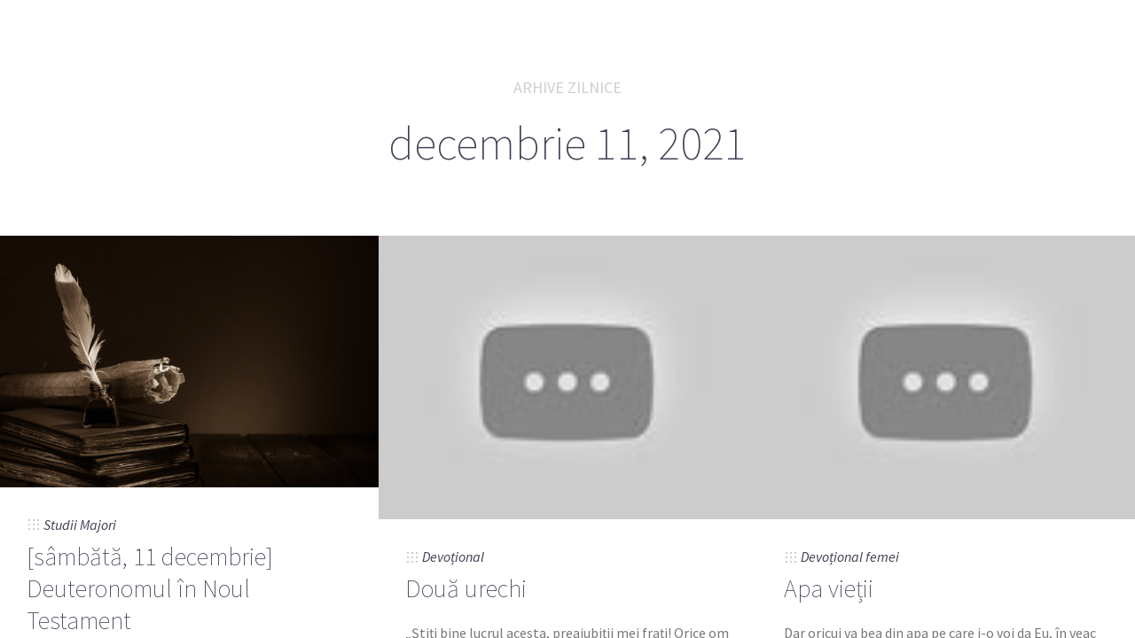

--- FILE ---
content_type: text/html; charset=UTF-8
request_url: https://app.studiu-biblic.ro/2021/12/11
body_size: 8257
content:
<!doctype html>

<html lang="ro-RO"
	prefix="og: https://ogp.me/ns#"  class="no-js">
<head>
<meta charset="UTF-8">

<link href="https://app.studiu-biblic.ro/wp-content/themes/sleek/img/favicon.ico" rel="shortcut icon">
<link href="https://app.studiu-biblic.ro/wp-content/themes/sleek/img/touch.png" rel="apple-touch-icon-precomposed">

<meta http-equiv="X-UA-Compatible" content="IE=edge">
<meta name="viewport" content="width=device-width,initial-scale=1.0,user-scalable=no">
<meta name="theme-color" content="#cecece">

<title>decembrie 11, 2021 - Studii Biblice</title>

		<!-- All in One SEO Pro 4.1.2.2 -->
		<link rel="canonical" href="https://app.studiu-biblic.ro/2021/12/11" />
		<script type="application/ld+json" class="aioseo-schema">
			{"@context":"https:\/\/schema.org","@graph":[{"@type":"WebSite","@id":"https:\/\/app.studiu-biblic.ro\/#website","url":"https:\/\/app.studiu-biblic.ro\/","name":"Studii Biblice","description":"Pentru s\u0103n\u0103tate spiritual\u0103","publisher":{"@id":"https:\/\/app.studiu-biblic.ro\/#organization"}},{"@type":"Organization","@id":"https:\/\/app.studiu-biblic.ro\/#organization","name":"Studii Biblice","url":"https:\/\/app.studiu-biblic.ro\/"},{"@type":"BreadcrumbList","@id":"https:\/\/app.studiu-biblic.ro\/2021\/12\/11\/#breadcrumblist","itemListElement":[{"@type":"ListItem","@id":"https:\/\/app.studiu-biblic.ro\/#listItem","position":"1","item":{"@type":"WebPage","@id":"https:\/\/app.studiu-biblic.ro\/","name":"Home","description":"Site-ul studiu-biblic.ro \u00ee\u0219i \u00eenceteaz\u0103 activitatea.Devo\u021bionalele \u0219i studiul biblic le g\u0103si\u021bi pe mybible.eu.","url":"https:\/\/app.studiu-biblic.ro\/"},"nextItem":"https:\/\/app.studiu-biblic.ro\/2021\/#listItem"},{"@type":"ListItem","@id":"https:\/\/app.studiu-biblic.ro\/2021\/#listItem","position":"2","item":{"@type":"WebPage","@id":"https:\/\/app.studiu-biblic.ro\/2021\/","name":"2021","url":"https:\/\/app.studiu-biblic.ro\/2021\/"},"nextItem":"https:\/\/app.studiu-biblic.ro\/2021\/12\/#listItem","previousItem":"https:\/\/app.studiu-biblic.ro\/#listItem"},{"@type":"ListItem","@id":"https:\/\/app.studiu-biblic.ro\/2021\/12\/#listItem","position":"3","item":{"@type":"WebPage","@id":"https:\/\/app.studiu-biblic.ro\/2021\/12\/","name":"decembrie, 2021","url":"https:\/\/app.studiu-biblic.ro\/2021\/12\/"},"nextItem":"https:\/\/app.studiu-biblic.ro\/2021\/12\/11\/#listItem","previousItem":"https:\/\/app.studiu-biblic.ro\/2021\/#listItem"},{"@type":"ListItem","@id":"https:\/\/app.studiu-biblic.ro\/2021\/12\/11\/#listItem","position":"4","item":{"@type":"WebPage","@id":"https:\/\/app.studiu-biblic.ro\/2021\/12\/11\/","name":"decembrie 11, 2021","url":"https:\/\/app.studiu-biblic.ro\/2021\/12\/11\/"},"previousItem":"https:\/\/app.studiu-biblic.ro\/2021\/12\/#listItem"}]},{"@type":"CollectionPage","@id":"https:\/\/app.studiu-biblic.ro\/2021\/12\/11\/#collectionpage","url":"https:\/\/app.studiu-biblic.ro\/2021\/12\/11\/","name":"decembrie 11, 2021 - Studii Biblice","inLanguage":"ro-RO","isPartOf":{"@id":"https:\/\/app.studiu-biblic.ro\/#website"},"breadcrumb":{"@id":"https:\/\/app.studiu-biblic.ro\/2021\/12\/11\/#breadcrumblist"}}]}
		</script>
		<!-- All in One SEO Pro -->

<script>
if( typeof sleek === 'undefined' ){ var sleek = {}; }
sleek.baseUrl = 'https://app.studiu-biblic.ro';
sleek.version = '1.5';
</script>
<link rel='dns-prefetch' href='//fonts.googleapis.com' />
<link rel='dns-prefetch' href='//s.w.org' />
<link rel="alternate" type="application/rss+xml" title="Studii Biblice &raquo; Flux" href="https://app.studiu-biblic.ro/feed" />
<link rel="alternate" type="application/rss+xml" title="Studii Biblice &raquo; Flux comentarii" href="https://app.studiu-biblic.ro/comments/feed" />
		<!-- This site uses the Google Analytics by MonsterInsights plugin v8.14.1 - Using Analytics tracking - https://www.monsterinsights.com/ -->
		<!-- Note: MonsterInsights is not currently configured on this site. The site owner needs to authenticate with Google Analytics in the MonsterInsights settings panel. -->
					<!-- No UA code set -->
				<!-- / Google Analytics by MonsterInsights -->
		<script type="text/javascript">
window._wpemojiSettings = {"baseUrl":"https:\/\/s.w.org\/images\/core\/emoji\/13.1.0\/72x72\/","ext":".png","svgUrl":"https:\/\/s.w.org\/images\/core\/emoji\/13.1.0\/svg\/","svgExt":".svg","source":{"concatemoji":"https:\/\/app.studiu-biblic.ro\/wp-includes\/js\/wp-emoji-release.min.js?ver=5.9.12"}};
/*! This file is auto-generated */
!function(e,a,t){var n,r,o,i=a.createElement("canvas"),p=i.getContext&&i.getContext("2d");function s(e,t){var a=String.fromCharCode;p.clearRect(0,0,i.width,i.height),p.fillText(a.apply(this,e),0,0);e=i.toDataURL();return p.clearRect(0,0,i.width,i.height),p.fillText(a.apply(this,t),0,0),e===i.toDataURL()}function c(e){var t=a.createElement("script");t.src=e,t.defer=t.type="text/javascript",a.getElementsByTagName("head")[0].appendChild(t)}for(o=Array("flag","emoji"),t.supports={everything:!0,everythingExceptFlag:!0},r=0;r<o.length;r++)t.supports[o[r]]=function(e){if(!p||!p.fillText)return!1;switch(p.textBaseline="top",p.font="600 32px Arial",e){case"flag":return s([127987,65039,8205,9895,65039],[127987,65039,8203,9895,65039])?!1:!s([55356,56826,55356,56819],[55356,56826,8203,55356,56819])&&!s([55356,57332,56128,56423,56128,56418,56128,56421,56128,56430,56128,56423,56128,56447],[55356,57332,8203,56128,56423,8203,56128,56418,8203,56128,56421,8203,56128,56430,8203,56128,56423,8203,56128,56447]);case"emoji":return!s([10084,65039,8205,55357,56613],[10084,65039,8203,55357,56613])}return!1}(o[r]),t.supports.everything=t.supports.everything&&t.supports[o[r]],"flag"!==o[r]&&(t.supports.everythingExceptFlag=t.supports.everythingExceptFlag&&t.supports[o[r]]);t.supports.everythingExceptFlag=t.supports.everythingExceptFlag&&!t.supports.flag,t.DOMReady=!1,t.readyCallback=function(){t.DOMReady=!0},t.supports.everything||(n=function(){t.readyCallback()},a.addEventListener?(a.addEventListener("DOMContentLoaded",n,!1),e.addEventListener("load",n,!1)):(e.attachEvent("onload",n),a.attachEvent("onreadystatechange",function(){"complete"===a.readyState&&t.readyCallback()})),(n=t.source||{}).concatemoji?c(n.concatemoji):n.wpemoji&&n.twemoji&&(c(n.twemoji),c(n.wpemoji)))}(window,document,window._wpemojiSettings);
</script>
<style type="text/css">
img.wp-smiley,
img.emoji {
	display: inline !important;
	border: none !important;
	box-shadow: none !important;
	height: 1em !important;
	width: 1em !important;
	margin: 0 0.07em !important;
	vertical-align: -0.1em !important;
	background: none !important;
	padding: 0 !important;
}
</style>
	<link rel='stylesheet' id='wp-block-library-css'  href='https://app.studiu-biblic.ro/wp-includes/css/dist/block-library/style.min.css?ver=5.9.12' media='all' />
<link rel='stylesheet' id='bb-tcs-editor-style-shared-css'  href='https://app.studiu-biblic.ro/wp-content/tineditor-style-shared.css' media='all' />
<style id='global-styles-inline-css' type='text/css'>
body{--wp--preset--color--black: #000000;--wp--preset--color--cyan-bluish-gray: #abb8c3;--wp--preset--color--white: #ffffff;--wp--preset--color--pale-pink: #f78da7;--wp--preset--color--vivid-red: #cf2e2e;--wp--preset--color--luminous-vivid-orange: #ff6900;--wp--preset--color--luminous-vivid-amber: #fcb900;--wp--preset--color--light-green-cyan: #7bdcb5;--wp--preset--color--vivid-green-cyan: #00d084;--wp--preset--color--pale-cyan-blue: #8ed1fc;--wp--preset--color--vivid-cyan-blue: #0693e3;--wp--preset--color--vivid-purple: #9b51e0;--wp--preset--gradient--vivid-cyan-blue-to-vivid-purple: linear-gradient(135deg,rgba(6,147,227,1) 0%,rgb(155,81,224) 100%);--wp--preset--gradient--light-green-cyan-to-vivid-green-cyan: linear-gradient(135deg,rgb(122,220,180) 0%,rgb(0,208,130) 100%);--wp--preset--gradient--luminous-vivid-amber-to-luminous-vivid-orange: linear-gradient(135deg,rgba(252,185,0,1) 0%,rgba(255,105,0,1) 100%);--wp--preset--gradient--luminous-vivid-orange-to-vivid-red: linear-gradient(135deg,rgba(255,105,0,1) 0%,rgb(207,46,46) 100%);--wp--preset--gradient--very-light-gray-to-cyan-bluish-gray: linear-gradient(135deg,rgb(238,238,238) 0%,rgb(169,184,195) 100%);--wp--preset--gradient--cool-to-warm-spectrum: linear-gradient(135deg,rgb(74,234,220) 0%,rgb(151,120,209) 20%,rgb(207,42,186) 40%,rgb(238,44,130) 60%,rgb(251,105,98) 80%,rgb(254,248,76) 100%);--wp--preset--gradient--blush-light-purple: linear-gradient(135deg,rgb(255,206,236) 0%,rgb(152,150,240) 100%);--wp--preset--gradient--blush-bordeaux: linear-gradient(135deg,rgb(254,205,165) 0%,rgb(254,45,45) 50%,rgb(107,0,62) 100%);--wp--preset--gradient--luminous-dusk: linear-gradient(135deg,rgb(255,203,112) 0%,rgb(199,81,192) 50%,rgb(65,88,208) 100%);--wp--preset--gradient--pale-ocean: linear-gradient(135deg,rgb(255,245,203) 0%,rgb(182,227,212) 50%,rgb(51,167,181) 100%);--wp--preset--gradient--electric-grass: linear-gradient(135deg,rgb(202,248,128) 0%,rgb(113,206,126) 100%);--wp--preset--gradient--midnight: linear-gradient(135deg,rgb(2,3,129) 0%,rgb(40,116,252) 100%);--wp--preset--duotone--dark-grayscale: url('#wp-duotone-dark-grayscale');--wp--preset--duotone--grayscale: url('#wp-duotone-grayscale');--wp--preset--duotone--purple-yellow: url('#wp-duotone-purple-yellow');--wp--preset--duotone--blue-red: url('#wp-duotone-blue-red');--wp--preset--duotone--midnight: url('#wp-duotone-midnight');--wp--preset--duotone--magenta-yellow: url('#wp-duotone-magenta-yellow');--wp--preset--duotone--purple-green: url('#wp-duotone-purple-green');--wp--preset--duotone--blue-orange: url('#wp-duotone-blue-orange');--wp--preset--font-size--small: 13px;--wp--preset--font-size--medium: 20px;--wp--preset--font-size--large: 36px;--wp--preset--font-size--x-large: 42px;}.has-black-color{color: var(--wp--preset--color--black) !important;}.has-cyan-bluish-gray-color{color: var(--wp--preset--color--cyan-bluish-gray) !important;}.has-white-color{color: var(--wp--preset--color--white) !important;}.has-pale-pink-color{color: var(--wp--preset--color--pale-pink) !important;}.has-vivid-red-color{color: var(--wp--preset--color--vivid-red) !important;}.has-luminous-vivid-orange-color{color: var(--wp--preset--color--luminous-vivid-orange) !important;}.has-luminous-vivid-amber-color{color: var(--wp--preset--color--luminous-vivid-amber) !important;}.has-light-green-cyan-color{color: var(--wp--preset--color--light-green-cyan) !important;}.has-vivid-green-cyan-color{color: var(--wp--preset--color--vivid-green-cyan) !important;}.has-pale-cyan-blue-color{color: var(--wp--preset--color--pale-cyan-blue) !important;}.has-vivid-cyan-blue-color{color: var(--wp--preset--color--vivid-cyan-blue) !important;}.has-vivid-purple-color{color: var(--wp--preset--color--vivid-purple) !important;}.has-black-background-color{background-color: var(--wp--preset--color--black) !important;}.has-cyan-bluish-gray-background-color{background-color: var(--wp--preset--color--cyan-bluish-gray) !important;}.has-white-background-color{background-color: var(--wp--preset--color--white) !important;}.has-pale-pink-background-color{background-color: var(--wp--preset--color--pale-pink) !important;}.has-vivid-red-background-color{background-color: var(--wp--preset--color--vivid-red) !important;}.has-luminous-vivid-orange-background-color{background-color: var(--wp--preset--color--luminous-vivid-orange) !important;}.has-luminous-vivid-amber-background-color{background-color: var(--wp--preset--color--luminous-vivid-amber) !important;}.has-light-green-cyan-background-color{background-color: var(--wp--preset--color--light-green-cyan) !important;}.has-vivid-green-cyan-background-color{background-color: var(--wp--preset--color--vivid-green-cyan) !important;}.has-pale-cyan-blue-background-color{background-color: var(--wp--preset--color--pale-cyan-blue) !important;}.has-vivid-cyan-blue-background-color{background-color: var(--wp--preset--color--vivid-cyan-blue) !important;}.has-vivid-purple-background-color{background-color: var(--wp--preset--color--vivid-purple) !important;}.has-black-border-color{border-color: var(--wp--preset--color--black) !important;}.has-cyan-bluish-gray-border-color{border-color: var(--wp--preset--color--cyan-bluish-gray) !important;}.has-white-border-color{border-color: var(--wp--preset--color--white) !important;}.has-pale-pink-border-color{border-color: var(--wp--preset--color--pale-pink) !important;}.has-vivid-red-border-color{border-color: var(--wp--preset--color--vivid-red) !important;}.has-luminous-vivid-orange-border-color{border-color: var(--wp--preset--color--luminous-vivid-orange) !important;}.has-luminous-vivid-amber-border-color{border-color: var(--wp--preset--color--luminous-vivid-amber) !important;}.has-light-green-cyan-border-color{border-color: var(--wp--preset--color--light-green-cyan) !important;}.has-vivid-green-cyan-border-color{border-color: var(--wp--preset--color--vivid-green-cyan) !important;}.has-pale-cyan-blue-border-color{border-color: var(--wp--preset--color--pale-cyan-blue) !important;}.has-vivid-cyan-blue-border-color{border-color: var(--wp--preset--color--vivid-cyan-blue) !important;}.has-vivid-purple-border-color{border-color: var(--wp--preset--color--vivid-purple) !important;}.has-vivid-cyan-blue-to-vivid-purple-gradient-background{background: var(--wp--preset--gradient--vivid-cyan-blue-to-vivid-purple) !important;}.has-light-green-cyan-to-vivid-green-cyan-gradient-background{background: var(--wp--preset--gradient--light-green-cyan-to-vivid-green-cyan) !important;}.has-luminous-vivid-amber-to-luminous-vivid-orange-gradient-background{background: var(--wp--preset--gradient--luminous-vivid-amber-to-luminous-vivid-orange) !important;}.has-luminous-vivid-orange-to-vivid-red-gradient-background{background: var(--wp--preset--gradient--luminous-vivid-orange-to-vivid-red) !important;}.has-very-light-gray-to-cyan-bluish-gray-gradient-background{background: var(--wp--preset--gradient--very-light-gray-to-cyan-bluish-gray) !important;}.has-cool-to-warm-spectrum-gradient-background{background: var(--wp--preset--gradient--cool-to-warm-spectrum) !important;}.has-blush-light-purple-gradient-background{background: var(--wp--preset--gradient--blush-light-purple) !important;}.has-blush-bordeaux-gradient-background{background: var(--wp--preset--gradient--blush-bordeaux) !important;}.has-luminous-dusk-gradient-background{background: var(--wp--preset--gradient--luminous-dusk) !important;}.has-pale-ocean-gradient-background{background: var(--wp--preset--gradient--pale-ocean) !important;}.has-electric-grass-gradient-background{background: var(--wp--preset--gradient--electric-grass) !important;}.has-midnight-gradient-background{background: var(--wp--preset--gradient--midnight) !important;}.has-small-font-size{font-size: var(--wp--preset--font-size--small) !important;}.has-medium-font-size{font-size: var(--wp--preset--font-size--medium) !important;}.has-large-font-size{font-size: var(--wp--preset--font-size--large) !important;}.has-x-large-font-size{font-size: var(--wp--preset--font-size--x-large) !important;}
</style>
<link rel='stylesheet' id='cptch_stylesheet-css'  href='https://app.studiu-biblic.ro/wp-content/plugins/captcha-plus/css/front_end_style.css?ver=plus-5.0.5' media='all' />
<link rel='stylesheet' id='dashicons-css'  href='https://app.studiu-biblic.ro/wp-includes/css/dashicons.min.css?ver=5.9.12' media='all' />
<link rel='stylesheet' id='cptch_desktop_style-css'  href='https://app.studiu-biblic.ro/wp-content/plugins/captcha-plus/css/desktop_style.css?ver=plus-5.0.5' media='all' />
<link rel='stylesheet' id='sleek_google_fonts-css'  href='//fonts.googleapis.com/css?family=Source+Sans+Pro%3Aregular%2C100%2C100italic%2C200%2C200italic%2C300%2C300italic%2Cregular%2Citalic%2C700%2C700italic%7CSource+Sans+Pro%3Aregular%7CSource+Sans+Pro%3Aregular%7CSource+Sans+Pro%3A200%7CSource+Sans+Pro%3A200%7CSource+Sans+Pro%3A300%7CSource+Sans+Pro%3A300%7CSource+Sans+Pro%3A300%7CSource+Sans+Pro%3A300%7C&#038;subset=latin%2Clatin-ext&#038;ver=1.5' media='all' />
<link rel='stylesheet' id='sleek_main_style-css'  href='https://app.studiu-biblic.ro/wp-content/themes/sleek/style.css?ver=1.5' media='all' />
<link rel='stylesheet' id='sleek_main_less-css'  href='https://app.studiu-biblic.ro/wp-content/uploads/wp-less/sleek/stylesheet/less/main-e51a63fe6e.css' media='all' />
<link rel='stylesheet' id='sleek_icons-css'  href='https://app.studiu-biblic.ro/wp-content/themes/sleek/icons/style.css?ver=1.5' media='all' />
<link rel='stylesheet' id='mediaelement-css'  href='https://app.studiu-biblic.ro/wp-includes/js/mediaelement/mediaelementplayer-legacy.min.css?ver=4.2.16' media='all' />
<link rel='stylesheet' id='wp-mediaelement-css'  href='https://app.studiu-biblic.ro/wp-includes/js/mediaelement/wp-mediaelement.min.css?ver=5.9.12' media='all' />
<link rel='stylesheet' id='sleek_child_main_style-css'  href='https://app.studiu-biblic.ro/wp-content/themes/sleek-child/style.css?ver=5.9.12' media='all' />
<script type='text/javascript' src='https://app.studiu-biblic.ro/wp-includes/js/jquery/jquery.min.js?ver=3.6.0' id='jquery-core-js'></script>
<script type='text/javascript' src='https://app.studiu-biblic.ro/wp-includes/js/jquery/jquery-migrate.min.js?ver=3.3.2' id='jquery-migrate-js'></script>
<script type='text/javascript' src='https://app.studiu-biblic.ro/wp-content/themes/sleek/js/plugins.js?ver=1.5' id='sleek_js_plugins-js'></script>
<link rel="https://api.w.org/" href="https://app.studiu-biblic.ro/wp-json/" /><link rel="EditURI" type="application/rsd+xml" title="RSD" href="https://app.studiu-biblic.ro/xmlrpc.php?rsd" />
<link rel="wlwmanifest" type="application/wlwmanifest+xml" href="https://app.studiu-biblic.ro/wp-includes/wlwmanifest.xml" /> 
<meta name="generator" content="WordPress 5.9.12" />
        <script>

      window.OneSignal = window.OneSignal || [];

      OneSignal.push( function() {
        OneSignal.SERVICE_WORKER_UPDATER_PATH = "OneSignalSDKUpdaterWorker.js.php";
                      OneSignal.SERVICE_WORKER_PATH = "OneSignalSDKWorker.js.php";
                      OneSignal.SERVICE_WORKER_PARAM = { scope: "/" };
        OneSignal.setDefaultNotificationUrl("https://app.studiu-biblic.ro");
        var oneSignal_options = {};
        window._oneSignalInitOptions = oneSignal_options;

        oneSignal_options['wordpress'] = true;
oneSignal_options['appId'] = '3c4c9f6f-8adc-4078-8fac-3f8aec08cd86';
oneSignal_options['allowLocalhostAsSecureOrigin'] = true;
oneSignal_options['welcomeNotification'] = { };
oneSignal_options['welcomeNotification']['title'] = "";
oneSignal_options['welcomeNotification']['message'] = "";
oneSignal_options['subdomainName'] = "studiibiblice";
oneSignal_options['promptOptions'] = { };
oneSignal_options['notifyButton'] = { };
oneSignal_options['notifyButton']['enable'] = true;
oneSignal_options['notifyButton']['position'] = 'bottom-right';
oneSignal_options['notifyButton']['theme'] = 'default';
oneSignal_options['notifyButton']['size'] = 'medium';
oneSignal_options['notifyButton']['showCredit'] = true;
oneSignal_options['notifyButton']['text'] = {};
                OneSignal.init(window._oneSignalInitOptions);
                      });

      function documentInitOneSignal() {
        var oneSignal_elements = document.getElementsByClassName("OneSignal-prompt");

        var oneSignalLinkClickHandler = function(event) { OneSignal.push(['registerForPushNotifications']); event.preventDefault(); };        for(var i = 0; i < oneSignal_elements.length; i++)
          oneSignal_elements[i].addEventListener('click', oneSignalLinkClickHandler, false);
      }

      if (document.readyState === 'complete') {
           documentInitOneSignal();
      }
      else {
           window.addEventListener("load", function(event){
               documentInitOneSignal();
          });
      }
    </script>
<link rel="icon" href="https://app.studiu-biblic.ro/wp-content/uploads/2017/09/cropped-freedom-wallpaper-3554x1999-32x32.png" sizes="32x32" />
<link rel="icon" href="https://app.studiu-biblic.ro/wp-content/uploads/2017/09/cropped-freedom-wallpaper-3554x1999-192x192.png" sizes="192x192" />
<link rel="apple-touch-icon" href="https://app.studiu-biblic.ro/wp-content/uploads/2017/09/cropped-freedom-wallpaper-3554x1999-180x180.png" />
<meta name="msapplication-TileImage" content="https://app.studiu-biblic.ro/wp-content/uploads/2017/09/cropped-freedom-wallpaper-3554x1999-270x270.png" />


</head>



<body class="archive date theme-sleek post-navigation-true js-ajax-load-pages--false independent-sidebar--false post-centered--false header-desktop--false">
<div class="sleek-loader sleek-loader--body"></div>



<!-- header -->
<header id="header" class="header">
	<div class="header__overflow js-nano js-nano-header">

		<div class="nano-content">

			<div class="header__inwrap">

				<!-- logo -->
				<a class="header__logo" href="https://app.studiu-biblic.ro">
					<img src="http://app.studiu-biblic.ro/wp-content/uploads/2017/10/logoSB3.png " alt="Logo"/>
				</a>
				<!-- /logo -->

				<!-- nav -->
				<nav class="header__nav">
					<ul><li id="menu-item-1306" class="menu-item menu-item-type-taxonomy menu-item-object-category menu-item-1306"><a href="https://app.studiu-biblic.ro/category/devotional">Devoțional</a></li>
<li id="menu-item-22997" class="menu-item menu-item-type-taxonomy menu-item-object-category menu-item-22997"><a href="https://app.studiu-biblic.ro/category/devotional-femei">Devoțional femei</a></li>
<li id="menu-item-1239" class="menu-item menu-item-type-taxonomy menu-item-object-category menu-item-1239"><a href="https://app.studiu-biblic.ro/category/metode">Studii Adolescenți</a></li>
<li id="menu-item-3586" class="menu-item menu-item-type-taxonomy menu-item-object-category menu-item-3586"><a href="https://app.studiu-biblic.ro/category/planul-lectiei">Studii Juniori</a></li>
<li id="menu-item-1238" class="menu-item menu-item-type-taxonomy menu-item-object-category menu-item-1238"><a href="https://app.studiu-biblic.ro/category/studii-biblice">Studii Majori</a></li>
<li id="menu-item-22996" class="menu-item menu-item-type-taxonomy menu-item-object-category menu-item-22996"><a href="https://app.studiu-biblic.ro/category/biblia-la-rand">Biblia la rând</a></li>
<li id="menu-item-1242" class="menu-item menu-item-type-taxonomy menu-item-object-category menu-item-1242"><a href="https://app.studiu-biblic.ro/category/descarca">Descarcă</a></li>
<li id="menu-item-1240" class="menu-item menu-item-type-taxonomy menu-item-object-category menu-item-1240"><a href="https://app.studiu-biblic.ro/category/anunturi">Anunțuri</a></li>
<li id="menu-item-858" class="menu-item menu-item-type-taxonomy menu-item-object-category menu-item-858"><a href="https://app.studiu-biblic.ro/category/video">Video</a></li>
<li id="menu-item-861" class="menu-item menu-item-type-post_type menu-item-object-page menu-item-861"><a href="https://app.studiu-biblic.ro/contact">Contact</a></li>
</ul>				</nav>
				<!-- /nav -->



				


				<!-- Footer -->
				<div class="header__footer js-header-footer">

					<div class="copyright">Copyright, 2017</div>
				</div>

			</div>
			<!-- /.header__inwrap -->

		</div>
	</div> <!-- /.header__overflow -->

	<a href="#" title="Show/Hide Header" class="header__toggle visible-touchscreen js-touchscreen-header-toggle"><div></div></a>

</header>
<!-- /header -->

<!-- wrapper -->
<div id="content-wrapper" class="content-wrapper">
	<div id="content-wrapper-inside" class="content-wrapper__inside  archive date theme-sleek post-navigation-true js-ajax-load-pages--false independent-sidebar--false post-centered--false header-desktop--false sidebar--false full-width--false">

		<div id="main-content" class="main-content">

			<!-- main content -->
			<div class="main-content__inside js-nano js-nano-main" role="main">
			<div class="nano-content">



				<div class="title-header"><div class="title-header__inwrap"><h1><span class="above">Arhive zilnice</span>decembrie 11, 2021</h1></div></div>


				



<div class="sleek-blog sleek-blog--style-masonry">

	

	<div class="loop-container loop-container--wp  loop-container--style-masonry js-loop-is-masonry">

		
			


<article id="post-35343" class=" sleek-animate-appearance sleek-fade-in-bottom-soft post--size-small image-dark post-35343 post type-post status-publish format-standard has-post-thumbnail hentry category-studii-biblice tag-sb">
<div class="post__inwrap">



<div class="format-head format-head--standard"><div class="post__media"><a href="https://app.studiu-biblic.ro/studii-biblice/2021/12/11/sambata-11-decembrie-deuteronomul-in-noul-testament.html" title="[sâmbătă, 11 decembrie] Deuteronomul în Noul Testament"><img src="https://app.studiu-biblic.ro/wp-content/uploads/2021/12/scroll6.jpg" class="attachment-m size-m wp-post-image" alt="" srcset="https://app.studiu-biblic.ro/wp-content/uploads/2021/12/scroll6.jpg 542w, https://app.studiu-biblic.ro/wp-content/uploads/2021/12/scroll6-300x199.jpg 300w, https://app.studiu-biblic.ro/wp-content/uploads/2021/12/scroll6-400x266.jpg 400w" sizes="(max-width: 542px) 100vw, 542px" /></a></div></div><div class="post__text"><div class="post__meta">


			<div class="meta--item meta--categories">

			<i class="icon-grid"></i>
			<a href="https://app.studiu-biblic.ro/category/studii-biblice" rel="tag">Studii Majori</a>
		</div>
	
	<div class="meta--item meta--comments">

		<i class="icon-comments"></i>
		<span>Comentariile sunt închise<span class="screen-reader-text"> pentru [sâmbătă, 11 decembrie] Deuteronomul în Noul Testament</span></span>
	</div>

</div><h2><a href="https://app.studiu-biblic.ro/studii-biblice/2021/12/11/sambata-11-decembrie-deuteronomul-in-noul-testament.html" title="[sâmbătă, 11 decembrie] Deuteronomul în Noul Testament">[sâmbătă, 11 decembrie] Deuteronomul în Noul Testament</a></h2><p class="excerpt">    Text de memorat:    Matei 4:4 „Drept răspuns, Isus i-a zis: „Este scris: ‘Omul nu trăieşte numai cu&nbsp;<a class="read-more" title="[sâmbătă, 11 decembrie] Deuteronomul în Noul Testament" href="https://app.studiu-biblic.ro/studii-biblice/2021/12/11/sambata-11-decembrie-deuteronomul-in-noul-testament.html"></a></p></div>


</div>
</article>
		
			


<article id="post-35341" class=" sleek-animate-appearance sleek-fade-in-bottom-soft post--size-small image-dark post-35341 post type-post status-publish format-standard has-post-thumbnail hentry category-devotional">
<div class="post__inwrap">



<div class="format-head format-head--standard"><div class="post__media"><a href="https://app.studiu-biblic.ro/devotional/2021/12/11/doua-urechi.html" title="Două urechi"><img src="https://app.studiu-biblic.ro/wp-content/uploads/2021/12/doua-urechi.jpg" class="attachment-m size-m wp-post-image" alt="" loading="lazy" /></a></div></div><div class="post__text"><div class="post__meta">


			<div class="meta--item meta--categories">

			<i class="icon-grid"></i>
			<a href="https://app.studiu-biblic.ro/category/devotional" rel="tag">Devoțional</a>
		</div>
	
	<div class="meta--item meta--comments">

		<i class="icon-comments"></i>
		<span>Comentariile sunt închise<span class="screen-reader-text"> pentru Două urechi</span></span>
	</div>

</div><h2><a href="https://app.studiu-biblic.ro/devotional/2021/12/11/doua-urechi.html" title="Două urechi">Două urechi</a></h2><p class="excerpt">„Știți bine lucrul acesta, preaiubiții mei frați! Orice om să fie grabnic la ascultare, încet la vorbire, zăbavnic la mânie.”&nbsp;<a class="read-more" title="Două urechi" href="https://app.studiu-biblic.ro/devotional/2021/12/11/doua-urechi.html"></a></p></div>


</div>
</article>
		
			


<article id="post-35339" class=" sleek-animate-appearance sleek-fade-in-bottom-soft post--size-small image-dark post-35339 post type-post status-publish format-standard has-post-thumbnail hentry category-devotional-femei">
<div class="post__inwrap">



<div class="format-head format-head--standard"><div class="post__media"><a href="https://app.studiu-biblic.ro/devotional-femei/2021/12/11/apa-vietii-2.html" title="Apa vieții"><img src="https://app.studiu-biblic.ro/wp-content/uploads/2021/12/apa-vietii.jpg" class="attachment-m size-m wp-post-image" alt="" loading="lazy" /></a></div></div><div class="post__text"><div class="post__meta">


			<div class="meta--item meta--categories">

			<i class="icon-grid"></i>
			<a href="https://app.studiu-biblic.ro/category/devotional-femei" rel="tag">Devoțional femei</a>
		</div>
	
	<div class="meta--item meta--comments">

		<i class="icon-comments"></i>
		<span>Comentariile sunt închise<span class="screen-reader-text"> pentru Apa vieții</span></span>
	</div>

</div><h2><a href="https://app.studiu-biblic.ro/devotional-femei/2021/12/11/apa-vietii-2.html" title="Apa vieții">Apa vieții</a></h2><p class="excerpt">Dar oricui va bea din apa pe care i-o voi da Eu, în veac nu-i va fi sete; ba încă,&nbsp;<a class="read-more" title="Apa vieții" href="https://app.studiu-biblic.ro/devotional-femei/2021/12/11/apa-vietii-2.html"></a></p></div>


</div>
</article>
		
			


<article id="post-35337" class=" sleek-animate-appearance sleek-fade-in-bottom-soft post--size-small image-dark post-35337 post type-post status-publish format-standard has-post-thumbnail hentry category-biblia-la-rand">
<div class="post__inwrap">



<div class="format-head format-head--standard"><div class="post__media"><a href="https://app.studiu-biblic.ro/biblia-la-rand/2021/12/11/iacov-2-2.html" title="Iacov 2"><img src="https://app.studiu-biblic.ro/wp-content/uploads/2021/12/Studiu-10-800x450.jpg" class="attachment-m size-m wp-post-image" alt="" loading="lazy" srcset="https://app.studiu-biblic.ro/wp-content/uploads/2021/12/Studiu-10-800x450.jpg 800w, https://app.studiu-biblic.ro/wp-content/uploads/2021/12/Studiu-10-1600x900.jpg 1600w, https://app.studiu-biblic.ro/wp-content/uploads/2021/12/Studiu-10-1075x605.jpg 1075w, https://app.studiu-biblic.ro/wp-content/uploads/2021/12/Studiu-10-600x338.jpg 600w, https://app.studiu-biblic.ro/wp-content/uploads/2021/12/Studiu-10-355x200.jpg 355w, https://app.studiu-biblic.ro/wp-content/uploads/2021/12/Studiu-10-150x84.jpg 150w" sizes="(max-width: 800px) 100vw, 800px" /></a></div></div><div class="post__text"><div class="post__meta">


			<div class="meta--item meta--categories">

			<i class="icon-grid"></i>
			<a href="https://app.studiu-biblic.ro/category/biblia-la-rand" rel="tag">Biblia la rând</a>
		</div>
	
	<div class="meta--item meta--comments">

		<i class="icon-comments"></i>
		<span>Comentariile sunt închise<span class="screen-reader-text"> pentru Iacov 2</span></span>
	</div>

</div><h2><a href="https://app.studiu-biblic.ro/biblia-la-rand/2021/12/11/iacov-2-2.html" title="Iacov 2">Iacov 2</a></h2><p class="excerpt">IACOV 2 1. Frații mei, să nu țineți credința Domnului nostru Isus Hristos, Domnul slavei, căutând la fața omului.2. Căci,&nbsp;<a class="read-more" title="Iacov 2" href="https://app.studiu-biblic.ro/biblia-la-rand/2021/12/11/iacov-2-2.html"></a></p></div>


</div>
</article>
		
	</div>

	
</div>




			</div>
			</div>

		</div>
		<!-- /main content -->

		
	</div>
	<!-- / # content wrapper inside -->
</div>
<!-- / # content wrapper -->

<script type='text/javascript' src='https://app.studiu-biblic.ro/wp-includes/js/imagesloaded.min.js?ver=4.1.4' id='imagesloaded-js'></script>
<script type='text/javascript' src='https://app.studiu-biblic.ro/wp-includes/js/masonry.min.js?ver=4.2.2' id='masonry-js'></script>
<script type='text/javascript' id='sleek_main_front_script-js-extra'>
/* <![CDATA[ */
var sleekLocalize = {"ajaxurl":"https:\/\/app.studiu-biblic.ro\/wp-admin\/admin-ajax.php","comment1":"Un comentariu"};
/* ]]> */
</script>
<script type='text/javascript' src='https://app.studiu-biblic.ro/wp-content/themes/sleek/js/main.js?ver=1.5' id='sleek_main_front_script-js'></script>
<script type='text/javascript' id='mediaelement-core-js-before'>
var mejsL10n = {"language":"ro","strings":{"mejs.download-file":"Descarc\u0103 fi\u0219ierul","mejs.install-flash":"Folose\u0219ti un navigator care nu are activat sau instalat Flash Player. Te rog porne\u0219te-\u021bi modulul Flash Player sau descarc\u0103 cea mai recent\u0103 versiune de la https:\/\/get.adobe.com\/flashplayer\/","mejs.fullscreen":"Ecran \u00eentreg","mejs.play":"Ruleaz\u0103","mejs.pause":"Pauz\u0103","mejs.time-slider":"Durat\u0103 carusel","mejs.time-help-text":"Folose\u0219te tastele s\u0103geat\u0103 st\u00e2nga\/dreapta pentru a \u00eenainta o secund\u0103, s\u0103geat\u0103 sus\/jos pentru a \u00eenainta zece secunde.","mejs.live-broadcast":"Transmisie \u00een direct","mejs.volume-help-text":"Folose\u0219te tastele s\u0103geat\u0103 sus\/jos pentru a m\u0103ri sau mic\u0219ora volumul.","mejs.unmute":"Cu sonor","mejs.mute":"F\u0103r\u0103 sonor","mejs.volume-slider":"Volum carusel","mejs.video-player":"Player video","mejs.audio-player":"Player audio","mejs.captions-subtitles":"Texte asociate\/subtitr\u0103ri","mejs.captions-chapters":"Capitole","mejs.none":"Nespecificat","mejs.afrikaans":"Afrikaans","mejs.albanian":"Albanez\u0103","mejs.arabic":"Arab\u0103","mejs.belarusian":"Bielorus\u0103","mejs.bulgarian":"Bulgar\u0103","mejs.catalan":"Catalan\u0103","mejs.chinese":"Chinez\u0103","mejs.chinese-simplified":"Chinez\u0103 (simplificat\u0103)","mejs.chinese-traditional":"Chinez\u0103 (tradi\u021bional\u0103)","mejs.croatian":"Croat\u0103","mejs.czech":"Ceh\u0103","mejs.danish":"Danez\u0103","mejs.dutch":"Neerlandez\u0103","mejs.english":"Englez\u0103","mejs.estonian":"Eston\u0103","mejs.filipino":"Filipinez\u0103","mejs.finnish":"Finlandez\u0103","mejs.french":"Francez\u0103","mejs.galician":"Galician\u0103","mejs.german":"German\u0103","mejs.greek":"Greac\u0103","mejs.haitian-creole":"Creol\u0103 haitian\u0103","mejs.hebrew":"Ebraic\u0103","mejs.hindi":"Hindi","mejs.hungarian":"Maghiar\u0103","mejs.icelandic":"Islandez\u0103","mejs.indonesian":"Indonezian\u0103","mejs.irish":"Irlandez\u0103","mejs.italian":"Italian\u0103","mejs.japanese":"Japonez\u0103","mejs.korean":"Coreean\u0103","mejs.latvian":"Leton\u0103","mejs.lithuanian":"Lituanian\u0103","mejs.macedonian":"Macedonean\u0103","mejs.malay":"Malaiez\u0103","mejs.maltese":"Maltez\u0103","mejs.norwegian":"Norvegian\u0103","mejs.persian":"Persan\u0103","mejs.polish":"Polonez\u0103","mejs.portuguese":"Portughez\u0103","mejs.romanian":"Rom\u00e2n\u0103","mejs.russian":"Rus\u0103","mejs.serbian":"S\u00e2rb\u0103","mejs.slovak":"Slovac\u0103","mejs.slovenian":"Sloven\u0103","mejs.spanish":"Spaniol\u0103","mejs.swahili":"Swahili","mejs.swedish":"Suedez\u0103","mejs.tagalog":"Tagalog","mejs.thai":"Thailandez\u0103","mejs.turkish":"Turc\u0103","mejs.ukrainian":"Ucrainean\u0103","mejs.vietnamese":"Vietnamez\u0103","mejs.welsh":"Galez\u0103","mejs.yiddish":"Idi\u0219"}};
</script>
<script type='text/javascript' src='https://app.studiu-biblic.ro/wp-includes/js/mediaelement/mediaelement-and-player.min.js?ver=4.2.16' id='mediaelement-core-js'></script>
<script type='text/javascript' src='https://app.studiu-biblic.ro/wp-includes/js/mediaelement/mediaelement-migrate.min.js?ver=5.9.12' id='mediaelement-migrate-js'></script>
<script type='text/javascript' id='mediaelement-js-extra'>
/* <![CDATA[ */
var _wpmejsSettings = {"pluginPath":"\/wp-includes\/js\/mediaelement\/","classPrefix":"mejs-","stretching":"responsive"};
/* ]]> */
</script>
<script type='text/javascript' src='https://app.studiu-biblic.ro/wp-includes/js/mediaelement/wp-mediaelement.min.js?ver=5.9.12' id='wp-mediaelement-js'></script>
<script type='text/javascript' src='https://cdn.onesignal.com/sdks/OneSignalSDK.js?ver=5.9.12' async='async' id='remote_sdk-js'></script>

</body>
</html>


--- FILE ---
content_type: text/css
request_url: https://app.studiu-biblic.ro/wp-content/uploads/wp-less/sleek/stylesheet/less/main-e51a63fe6e.css
body_size: 26397
content:
/* normalize */
/*! normalize.css v2.1.3 | MIT License | git.io/normalize */
/* ==========================================================================
   HTML5 display definitions
   ========================================================================== */
/**
 * Correct `block` display not defined in IE 8/9.
 */
article,
aside,
details,
figcaption,
figure,
footer,
header,
hgroup,
main,
nav,
section,
summary {
  display: block;
}
/**
 * Correct `inline-block` display not defined in IE 8/9.
 */
audio,
canvas,
video {
  display: inline-block;
}
/**
 * Prevent modern browsers from displaying `audio` without controls.
 * Remove excess height in iOS 5 devices.
 */
audio:not([controls]) {
  display: none;
  height: 0;
}
/**
 * Address `[hidden]` styling not present in IE 8/9.
 * Hide the `template` element in IE, Safari, and Firefox < 22.
 */
[hidden],
template {
  display: none;
}
/* ==========================================================================
   Base
   ========================================================================== */
/**
 * 1. Set default font family to sans-serif.
 * 2. Prevent iOS text size adjust after orientation change, without disabling
 *    user zoom.
 */
html {
  font-family: sans-serif;
  /* 1 */
  -ms-text-size-adjust: 100%;
  /* 2 */
  -webkit-text-size-adjust: 100%;
  /* 2 */
}
/**
 * Remove default margin.
 */
body {
  margin: 0;
}
/* ==========================================================================
   Links
   ========================================================================== */
/**
 * Remove the gray background color from active links in IE 10.
 */
a {
  background: transparent;
}
/**
 * Address `outline` inconsistency between Chrome and other browsers.
 */
a:focus {
  outline: thin dotted;
}
/**
 * Improve readability when focused and also mouse hovered in all browsers.
 */
a:active,
a:hover {
  outline: 0;
}
/* ==========================================================================
   Typography
   ========================================================================== */
/**
 * Address variable `h1` font-size and margin within `section` and `article`
 * contexts in Firefox 4+, Safari 5, and Chrome.
 */
h1 {
  font-size: 2em;
  margin: 0.67em 0;
}
/**
 * Address styling not present in IE 8/9, Safari 5, and Chrome.
 */
abbr[title] {
  border-bottom: 1px dotted;
}
/**
 * Address style set to `bolder` in Firefox 4+, Safari 5, and Chrome.
 */
b,
strong {
  font-weight: bold;
}
/**
 * Address styling not present in Safari 5 and Chrome.
 */
dfn {
  font-style: italic;
}
/**
 * Address differences between Firefox and other browsers.
 */
hr {
  -moz-box-sizing: content-box;
  box-sizing: content-box;
  height: 0;
}
/**
 * Address styling not present in IE 8/9.
 */
mark {
  background: #ff0;
  color: #000;
}
/**
 * Correct font family set oddly in Safari 5 and Chrome.
 */
code,
kbd,
pre,
samp {
  font-family: monospace, serif;
  font-size: 1em;
}
/**
 * Improve readability of pre-formatted text in all browsers.
 */
pre {
  white-space: pre-wrap;
}
/**
 * Set consistent quote types.
 */
q {
  quotes: "\201C" "\201D" "\2018" "\2019";
}
/**
 * Address inconsistent and variable font size in all browsers.
 */
small {
  font-size: 80%;
}
/**
 * Prevent `sub` and `sup` affecting `line-height` in all browsers.
 */
sub,
sup {
  font-size: 75%;
  line-height: 0;
  position: relative;
  vertical-align: baseline;
}
sup {
  top: -0.5em;
}
sub {
  bottom: -0.25em;
}
/* ==========================================================================
   Embedded content
   ========================================================================== */
/**
 * Remove border when inside `a` element in IE 8/9.
 */
img {
  border: 0;
}
/**
 * Correct overflow displayed oddly in IE 9.
 */
svg:not(:root) {
  overflow: hidden;
}
/* ==========================================================================
   Figures
   ========================================================================== */
/**
 * Address margin not present in IE 8/9 and Safari 5.
 */
figure {
  margin: 0;
}
/* ==========================================================================
   Forms
   ========================================================================== */
/**
 * Define consistent border, margin, and padding.
 */
fieldset {
  border: 1px solid #c0c0c0;
  margin: 0 2px;
  padding: 0.35em 0.625em 0.75em;
}
/**
 * 1. Correct `color` not being inherited in IE 8/9.
 * 2. Remove padding so people aren't caught out if they zero out fieldsets.
 */
legend {
  border: 0;
  /* 1 */
  padding: 0;
  /* 2 */
}
/**
 * 1. Correct font family not being inherited in all browsers.
 * 2. Correct font size not being inherited in all browsers.
 * 3. Address margins set differently in Firefox 4+, Safari 5, and Chrome.
 */
button,
input,
select,
textarea {
  font-family: inherit;
  /* 1 */
  font-size: 100%;
  /* 2 */
  margin: 0;
  /* 3 */
}
/**
 * Address Firefox 4+ setting `line-height` on `input` using `!important` in
 * the UA stylesheet.
 */
button,
input {
  line-height: normal;
}
/**
 * Address inconsistent `text-transform` inheritance for `button` and `select`.
 * All other form control elements do not inherit `text-transform` values.
 * Correct `button` style inheritance in Chrome, Safari 5+, and IE 8+.
 * Correct `select` style inheritance in Firefox 4+ and Opera.
 */
button,
select {
  text-transform: none;
}
/**
 * 1. Avoid the WebKit bug in Android 4.0.* where (2) destroys native `audio`
 *    and `video` controls.
 * 2. Correct inability to style clickable `input` types in iOS.
 * 3. Improve usability and consistency of cursor style between image-type
 *    `input` and others.
 */
button,
html input[type="button"],
input[type="reset"],
input[type="submit"] {
  -webkit-appearance: button;
  /* 2 */
  cursor: pointer;
  /* 3 */
}
/**
 * Re-set default cursor for disabled elements.
 */
button[disabled],
html input[disabled] {
  cursor: default;
}
/**
 * 1. Address box sizing set to `content-box` in IE 8/9/10.
 * 2. Remove excess padding in IE 8/9/10.
 */
input[type="checkbox"],
input[type="radio"] {
  box-sizing: border-box;
  /* 1 */
  padding: 0;
  /* 2 */
}
/**
 * 1. Address `appearance` set to `searchfield` in Safari 5 and Chrome.
 * 2. Address `box-sizing` set to `border-box` in Safari 5 and Chrome
 *    (include `-moz` to future-proof).
 */
input[type="search"] {
  -webkit-appearance: textfield;
  /* 1 */
  -moz-box-sizing: content-box;
  -webkit-box-sizing: content-box;
  /* 2 */
  box-sizing: content-box;
}
/**
 * Remove inner padding and search cancel button in Safari 5 and Chrome
 * on OS X.
 */
input[type="search"]::-webkit-search-cancel-button,
input[type="search"]::-webkit-search-decoration {
  -webkit-appearance: none;
}
/**
 * Remove inner padding and border in Firefox 4+.
 */
button::-moz-focus-inner,
input::-moz-focus-inner {
  border: 0;
  padding: 0;
}
/**
 * 1. Remove default vertical scrollbar in IE 8/9.
 * 2. Improve readability and alignment in all browsers.
 */
textarea {
  overflow: auto;
  /* 1 */
  vertical-align: top;
  /* 2 */
}
/* ==========================================================================
   Tables
   ========================================================================== */
/**
 * Remove most spacing between table cells.
 */
table {
  border-collapse: collapse;
  border-spacing: 0;
}
/* classes, vars, definitions, tools */
/* Print
/*------------------------------------------------------------*/
@media print {
  * {
    background: transparent !important;
    color: #000 !important;
    box-shadow: none !important;
    text-shadow: none !important;
  }
  a,
  a:visited {
    text-decoration: underline;
  }
  a[href]:after {
    content: none;
  }
  .post__content p a[href]:after {
    content: " (" attr(href) ")";
  }
  abbr[title]:after {
    content: " (" attr(title) ")";
  }
  .ir a:after,
  a[href^="javascript:"]:after,
  a[href^="#"]:after {
    content: "";
  }
  pre,
  blockquote {
    border: 1px solid #999;
    page-break-inside: avoid;
  }
  thead {
    display: table-header-group;
  }
  tr,
  img {
    page-break-inside: avoid;
  }
  img {
    max-width: 100% !important;
  }
  @page {
    margin: 0.5cm;
  }
  p,
  h2,
  h3 {
    orphans: 3;
    widows: 3;
  }
  h2,
  h3 {
    page-break-after: avoid;
  }
  .loop-container--style-slider .post__media,
  .post__navigation,
  .post__related,
  .post__tags,
  .post__share,
  .comment-respond,
  .sidebar__general {
    display: none;
  }
}
/* /media query */
/*------------------------------------------------------------
 * Responsive Utilities
 *------------------------------------------------------------*/
/* @media query vars
 *------------------------------------------------------------*/
/* Visibility utilities
 *------------------------------------------------------------*/
.hidden {
  display: none;
  visibility: hidden;
}
/* hide when javascript disabled */
.no-js .no-js-hidden {
  display: none;
  visibility: hidden;
}
/* For Mobile ( Default for mobile-first approach)
 *------------------------------------------------------------*/
.visible-mobile {
  display: inherit !important;
}
@media only screen and (min-width: 768px) and (max-width: 1199px) {
  .visible-mobile {
    display: none !important;
  }
}
@media only screen and (min-width: 1200px) {
  .visible-mobile {
    display: none !important;
  }
}
.visible-tablet {
  display: none !important;
}
@media only screen and (min-width: 768px) and (max-width: 1199px) {
  .visible-tablet {
    display: inherit !important;
  }
}
@media only screen and (min-width: 1200px) {
  .visible-tablet {
    display: none !important;
  }
}
.visible-touchscreen {
  display: inherit !important;
}
@media only screen and (min-width: 768px) and (max-width: 1199px) {
  .visible-touchscreen {
    display: inherit !important;
  }
}
@media only screen and (min-width: 1200px) {
  .visible-touchscreen {
    display: none !important;
  }
}
.visible-desktop {
  display: none !important;
}
@media only screen and (min-width: 768px) and (max-width: 1199px) {
  .visible-desktop {
    display: none !important;
  }
}
@media only screen and (min-width: 1200px) {
  .visible-desktop {
    display: inherit !important;
  }
}
.hidden-mobile {
  display: none !important;
}
@media only screen and (min-width: 768px) and (max-width: 1199px) {
  .hidden-mobile {
    display: inherit !important;
  }
}
@media only screen and (min-width: 1200px) {
  .hidden-mobile {
    display: inherit !important;
  }
}
.hidden-tablet {
  display: inherit !important;
}
@media only screen and (min-width: 768px) and (max-width: 1199px) {
  .hidden-tablet {
    display: none !important;
  }
}
@media only screen and (min-width: 1200px) {
  .hidden-tablet {
    display: inherit !important;
  }
}
.hidden-desktop {
  display: inherit !important;
}
@media only screen and (min-width: 768px) and (max-width: 1199px) {
  .hidden-desktop {
    display: inherit !important;
  }
}
@media only screen and (min-width: 1200px) {
  .hidden-desktop {
    display: none !important;
  }
}
/* Keyframes for css animations
 *------------------------------------------------------------*/
/*------------------------------------------------------------
 * Keyframes: Fade In
 *------------------------------------------------------------*/
@-webkit-keyframes sleek-fade-in {
  0% {
    opacity: 0;
  }
  100% {
    opacity: 1;
  }
}
@-moz-keyframes sleek-fade-in {
  0% {
    opacity: 0;
  }
  100% {
    opacity: 1;
  }
}
@-o-keyframes sleek-fade-in {
  0% {
    opacity: 0;
  }
  100% {
    opacity: 1;
  }
}
@keyframes sleek-fade-in {
  0% {
    opacity: 0;
  }
  100% {
    opacity: 1;
  }
}
/*------------------------------------------------------------
 * Keyframes: Fade Out
 *------------------------------------------------------------*/
@-webkit-keyframes sleek-fade-out {
  0% {
    opacity: 1;
  }
  100% {
    opacity: 0;
  }
}
@-moz-keyframes sleek-fade-out {
  0% {
    opacity: 1;
  }
  100% {
    opacity: 0;
  }
}
@-o-keyframes sleek-fade-out {
  0% {
    opacity: 1;
  }
  100% {
    opacity: 0;
  }
}
@keyframes sleek-fade-out {
  0% {
    opacity: 1;
  }
  100% {
    opacity: 0;
  }
}
/*------------------------------------------------------------
 * Keyframes: Fade In from Top Soft
 *------------------------------------------------------------*/
@-webkit-keyframes sleek-fade-in-top-soft {
  0% {
    opacity: 0;
    -webkit-transform: translateY(-10%);
  }
  100% {
    opacity: 1;
    -webkit-transform: translateY(0);
  }
}
@-moz-keyframes sleek-fade-in-top-soft {
  0% {
    opacity: 0;
    -moz-transform: translateY(-10%);
  }
  100% {
    opacity: 1;
    -moz-transform: translateY(0);
  }
}
@-o-keyframes sleek-fade-in-top-soft {
  0% {
    opacity: 0;
    -o-transform: translateY(-10%);
  }
  100% {
    opacity: 1;
    -o-transform: translateY(0);
  }
}
@keyframes sleek-fade-in-top-soft {
  0% {
    opacity: 0;
    transform: translateY(-10%);
  }
  100% {
    opacity: 1;
    transform: translateY(0);
  }
}
/*------------------------------------------------------------
 * Keyframes: Fade Out from Top Soft
 *------------------------------------------------------------*/
@-webkit-keyframes sleek-fade-out-top-soft {
  0% {
    opacity: 1;
    -webkit-transform: translateY(0);
  }
  100% {
    opacity: 0;
    -webkit-transform: translateY(10%);
  }
}
@-moz-keyframes sleek-fade-out-top-soft {
  0% {
    opacity: 1;
    -moz-transform: translateY(0);
  }
  100% {
    opacity: 0;
    -moz-transform: translateY(10%);
  }
}
@-o-keyframes sleek-fade-out-top-soft {
  0% {
    opacity: 1;
    -o-transform: translateY(0);
  }
  100% {
    opacity: 0;
    -o-transform: translateY(10%);
  }
}
@keyframes sleek-fade-out-top-soft {
  0% {
    opacity: 1;
    transform: translateY(0);
  }
  100% {
    opacity: 0;
    transform: translateY(10%);
  }
}
/*------------------------------------------------------------
 * Keyframes: Fade In from Bottom Soft
 *------------------------------------------------------------*/
@-webkit-keyframes sleek-fade-in-bottom-soft {
  0% {
    opacity: 0;
    -webkit-transform: translateY(30px);
  }
  100% {
    opacity: 1;
    -webkit-transform: translateY(0);
  }
}
@-moz-keyframes sleek-fade-in-bottom-soft {
  0% {
    opacity: 0;
    -moz-transform: translateY(30px);
  }
  100% {
    opacity: 1;
    -moz-transform: translateY(0);
  }
}
@-o-keyframes sleek-fade-in-bottom-soft {
  0% {
    opacity: 0;
    -o-transform: translateY(30px);
  }
  100% {
    opacity: 1;
    -o-transform: translateY(0);
  }
}
@keyframes sleek-fade-in-bottom-soft {
  0% {
    opacity: 0;
    transform: translateY(30px);
  }
  100% {
    opacity: 1;
    transform: translateY(0);
  }
}
/*------------------------------------------------------------
 * Keyframes: Fade Out from Bottom Soft
 *------------------------------------------------------------*/
@-webkit-keyframes sleek-fade-out-bottom-soft {
  0% {
    opacity: 1;
    -webkit-transform: translateY(0);
  }
  100% {
    opacity: 0;
    -webkit-transform: translateY(-10%);
  }
}
@-moz-keyframes sleek-fade-out-bottom-soft {
  0% {
    opacity: 1;
    -moz-transform: translateY(0);
  }
  100% {
    opacity: 0;
    -moz-transform: translateY(-10%);
  }
}
@-o-keyframes sleek-fade-out-bottom-soft {
  0% {
    opacity: 1;
    -o-transform: translateY(0);
  }
  100% {
    opacity: 0;
    -o-transform: translateY(-10%);
  }
}
@keyframes sleek-fade-out-bottom-soft {
  0% {
    opacity: 1;
    transform: translateY(0);
  }
  100% {
    opacity: 0;
    transform: translateY(-10%);
  }
}
/*------------------------------------------------------------
 * Keyframes: Fade In from Left Soft
 *------------------------------------------------------------*/
@-webkit-keyframes sleek-fade-in-left-soft {
  0% {
    opacity: 0;
    -webkit-transform: translateX(-10%);
  }
  100% {
    opacity: 1;
    -webkit-transform: translateX(0);
  }
}
@-moz-keyframes sleek-fade-in-left-soft {
  0% {
    opacity: 0;
    -moz-transform: translateX(-10%);
  }
  100% {
    opacity: 1;
    -moz-transform: translateX(0);
  }
}
@-o-keyframes sleek-fade-in-left-soft {
  0% {
    opacity: 0;
    -o-transform: translateX(-10%);
  }
  100% {
    opacity: 1;
    -o-transform: translateX(0);
  }
}
@keyframes sleek-fade-in-left-soft {
  0% {
    opacity: 0;
    transform: translateX(-10%);
  }
  100% {
    opacity: 1;
    transform: translateX(0);
  }
}
/*------------------------------------------------------------
 * Keyframes: Fade Out from Left Soft
 *------------------------------------------------------------*/
@-webkit-keyframes sleek-fade-out-left-soft {
  0% {
    opacity: 1;
    -webkit-transform: translateX(0);
  }
  100% {
    opacity: 0;
    -webkit-transform: translateX(10%);
  }
}
@-moz-keyframes sleek-fade-out-left-soft {
  0% {
    opacity: 1;
    -moz-transform: translateX(0);
  }
  100% {
    opacity: 0;
    -moz-transform: translateX(10%);
  }
}
@-o-keyframes sleek-fade-out-left-soft {
  0% {
    opacity: 1;
    -o-transform: translateX(0);
  }
  100% {
    opacity: 0;
    -o-transform: translateX(10%);
  }
}
@keyframes sleek-fade-out-left-soft {
  0% {
    opacity: 1;
    transform: translateX(0);
  }
  100% {
    opacity: 0;
    transform: translateX(10%);
  }
}
/*------------------------------------------------------------
 * Keyframes: Fade In from Right Soft
 *------------------------------------------------------------*/
@-webkit-keyframes sleek-fade-in-right-soft {
  0% {
    opacity: 0;
    -webkit-transform: translateX(10%);
  }
  100% {
    opacity: 1;
    -webkit-transform: translateX(0);
  }
}
@-moz-keyframes sleek-fade-in-right-soft {
  0% {
    opacity: 0;
    -moz-transform: translateX(10%);
  }
  100% {
    opacity: 1;
    -moz-transform: translateX(0);
  }
}
@-o-keyframes sleek-fade-in-right-soft {
  0% {
    opacity: 0;
    -o-transform: translateX(10%);
  }
  100% {
    opacity: 1;
    -o-transform: translateX(0);
  }
}
@keyframes sleek-fade-in-right-soft {
  0% {
    opacity: 0;
    transform: translateX(10%);
  }
  100% {
    opacity: 1;
    transform: translateX(0);
  }
}
/*------------------------------------------------------------
 * Keyframes: Fade Out from Right Soft
 *------------------------------------------------------------*/
@-webkit-keyframes sleek-fade-out-right-soft {
  0% {
    opacity: 1;
    -webkit-transform: translateX(0);
  }
  100% {
    opacity: 0;
    -webkit-transform: translateX(-10%);
  }
}
@-moz-keyframes sleek-fade-out-right-soft {
  0% {
    opacity: 1;
    -moz-transform: translateX(0);
  }
  100% {
    opacity: 0;
    -moz-transform: translateX(-10%);
  }
}
@-o-keyframes sleek-fade-out-right-soft {
  0% {
    opacity: 1;
    -o-transform: translateX(0);
  }
  100% {
    opacity: 0;
    -o-transform: translateX(-10%);
  }
}
@keyframes sleek-fade-out-right-soft {
  0% {
    opacity: 1;
    transform: translateX(0);
  }
  100% {
    opacity: 0;
    transform: translateX(-10%);
  }
}
/*------------------------------------------------------------
 * Keyframes: Fade Out from Bottom
 *------------------------------------------------------------*/
@-webkit-keyframes sleek-fade-out-bottom {
  0% {
    opacity: 1;
    -webkit-transform: translateY(0);
  }
  100% {
    opacity: 0;
    -webkit-transform: translateY(-15%);
  }
}
@-moz-keyframes sleek-fade-out-bottom {
  0% {
    opacity: 1;
    -moz-transform: translateY(0);
  }
  100% {
    opacity: 0;
    -moz-transform: translateY(-15%);
  }
}
@-o-keyframes sleek-fade-out-bottom {
  0% {
    opacity: 1;
    -o-transform: translateY(0);
  }
  100% {
    opacity: 0;
    -o-transform: translateY(-15%);
  }
}
@keyframes sleek-fade-out-bottom {
  0% {
    opacity: 1;
    transform: translateY(0);
  }
  100% {
    opacity: 0;
    transform: translateY(-15%);
  }
}
/*------------------------------------------------------------
 * Keyframes: Fade In from Bottom
 *------------------------------------------------------------*/
@-webkit-keyframes sleek-fade-in-bottom {
  0% {
    opacity: 0;
    -webkit-transform: translateY(15%);
  }
  100% {
    opacity: 1;
    -webkit-transform: translateY(0);
  }
}
@-moz-keyframes sleek-fade-in-bottom {
  0% {
    opacity: 0;
    -moz-transform: translateY(15%);
  }
  100% {
    opacity: 1;
    -moz-transform: translateY(0);
  }
}
@-o-keyframes sleek-fade-in-bottom {
  0% {
    opacity: 0;
    -o-transform: translateY(15%);
  }
  100% {
    opacity: 1;
    -o-transform: translateY(0);
  }
}
@keyframes sleek-fade-in-bottom {
  0% {
    opacity: 0;
    transform: translateY(15%);
  }
  100% {
    opacity: 1;
    transform: translateY(0);
  }
}
/*------------------------------------------------------------
 * Keyframes: Fade Out from Top
 *------------------------------------------------------------*/
@-webkit-keyframes sleek-fade-out-top {
  0% {
    opacity: 1;
    -webkit-transform: translateY(0);
  }
  100% {
    opacity: 0;
    -webkit-transform: translateY(20%);
  }
}
@-moz-keyframes sleek-fade-out-top {
  0% {
    opacity: 1;
    -moz-transform: translateY(0);
  }
  100% {
    opacity: 0;
    -moz-transform: translateY(20%);
  }
}
@-o-keyframes sleek-fade-out-top {
  0% {
    opacity: 1;
    -o-transform: translateY(0);
  }
  100% {
    opacity: 0;
    -o-transform: translateY(20%);
  }
}
@keyframes sleek-fade-out-top {
  0% {
    opacity: 1;
    transform: translateY(0);
  }
  100% {
    opacity: 0;
    transform: translateY(20%);
  }
}
/*------------------------------------------------------------
 * Keyframes: Fade In from Top
 *------------------------------------------------------------*/
@-webkit-keyframes sleek-fade-in-top {
  0% {
    opacity: 0;
    -webkit-transform: translateY(-20%);
  }
  100% {
    opacity: 1;
    -webkit-transform: translateY(0);
  }
}
@-moz-keyframes sleek-fade-in-top {
  0% {
    opacity: 0;
    -moz-transform: translateY(-20%);
  }
  100% {
    opacity: 1;
    -moz-transform: translateY(0);
  }
}
@-o-keyframes sleek-fade-in-top {
  0% {
    opacity: 0;
    -o-transform: translateY(-20%);
  }
  100% {
    opacity: 1;
    -o-transform: translateY(0);
  }
}
@keyframes sleek-fade-in-top {
  0% {
    opacity: 0;
    transform: translateY(-20%);
  }
  100% {
    opacity: 1;
    transform: translateY(0);
  }
}
/*------------------------------------------------------------
 * Keyframes: Fade Out Scale Up
 *------------------------------------------------------------*/
@-webkit-keyframes sleek-fade-out-scale-up {
  0% {
    opacity: 1;
  }
  100% {
    opacity: 0;
    -webkit-transform: scale(1.2);
  }
}
@-moz-keyframes sleek-fade-out-scale-up {
  0% {
    opacity: 1;
  }
  100% {
    opacity: 0;
    -moz-transform: scale(1.2);
  }
}
@-o-keyframes sleek-fade-out-scale-up {
  0% {
    opacity: 1;
  }
  100% {
    opacity: 0;
    -o-transform: scale(1.2);
  }
}
@keyframes sleek-fade-out-scale-up {
  0% {
    opacity: 1;
  }
  100% {
    opacity: 0;
    transform: scale(1.2);
  }
}
/*------------------------------------------------------------
 * Keyframes: Fade In Scale Up
 *------------------------------------------------------------*/
@-webkit-keyframes sleek-fade-in-scale-up {
  0% {
    opacity: 0;
    -webkit-transform: scale(0.9);
  }
  100% {
    opacity: 1;
    -webkit-transform: scale(1);
  }
}
@-moz-keyframes sleek-fade-in-scale-up {
  0% {
    opacity: 0;
    -moz-transform: scale(0.9);
  }
  100% {
    opacity: 1;
    -moz-transform: scale(1);
  }
}
@-o-keyframes sleek-fade-in-scale-up {
  0% {
    opacity: 0;
    -o-transform: scale(0.9);
  }
  100% {
    opacity: 1;
    -o-transform: scale(1);
  }
}
@keyframes sleek-fade-in-scale-up {
  0% {
    opacity: 0;
    transform: scale(0.9);
  }
  100% {
    opacity: 1;
    transform: scale(1);
  }
}
/*------------------------------------------------------------
 * Keyframes: Fade Out Scale Down
 *------------------------------------------------------------*/
@-webkit-keyframes sleek-fade-out-scale-down {
  0% {
    opacity: 1;
  }
  100% {
    opacity: 0;
    -webkit-transform: scale(0.9);
  }
}
@-moz-keyframes sleek-fade-out-scale-down {
  0% {
    opacity: 1;
  }
  100% {
    opacity: 0;
    -moz-transform: scale(0.9);
  }
}
@-o-keyframes sleek-fade-out-scale-down {
  0% {
    opacity: 1;
  }
  100% {
    opacity: 0;
    -o-transform: scale(0.9);
  }
}
@keyframes sleek-fade-out-scale-down {
  0% {
    opacity: 1;
  }
  100% {
    opacity: 0;
    transform: scale(0.9);
  }
}
/*------------------------------------------------------------
 * Keyframes: Fade In Scale Down
 *------------------------------------------------------------*/
@-webkit-keyframes sleek-fade-in-scale-down {
  0% {
    opacity: 0;
    -webkit-transform: scale(1.2);
  }
  100% {
    opacity: 1;
    -webkit-transform: scale(1);
  }
}
@-moz-keyframes sleek-fade-in-scale-down {
  0% {
    opacity: 0;
    -moz-transform: scale(1.2);
  }
  100% {
    opacity: 1;
    -moz-transform: scale(1);
  }
}
@-o-keyframes sleek-fade-in-scale-down {
  0% {
    opacity: 0;
    -o-transform: scale(1.2);
  }
  100% {
    opacity: 1;
    -o-transform: scale(1);
  }
}
@keyframes sleek-fade-in-scale-down {
  0% {
    opacity: 0;
    transform: scale(1.2);
  }
  100% {
    opacity: 1;
    transform: scale(1);
  }
}
/*------------------------------------------------------------
 * Keyframes: Slide In from Left
 *------------------------------------------------------------*/
@-webkit-keyframes sleek-slide-in-left {
  0% {
    -webkit-transform: translateX(-100%);
  }
  100% {
    -webkit-transform: translateX(0%);
  }
}
@-moz-keyframes sleek-slide-in-left {
  0% {
    -moz-transform: translateX(-100%);
  }
  100% {
    -moz-transform: translateX(0%);
  }
}
@-o-keyframes sleek-slide-in-left {
  0% {
    -o-transform: translateX(-100%);
  }
  100% {
    -o-transform: translateX(0%);
  }
}
@keyframes sleek-slide-in-left {
  0% {
    transform: translateX(-100%);
  }
  100% {
    transform: translateX(0%);
  }
}
/*------------------------------------------------------------
 * Keyframes: Slide Out from Left
 *------------------------------------------------------------*/
@-webkit-keyframes sleek-slide-out-left {
  0% {
    -webkit-transform: translateX(0%);
  }
  100% {
    -webkit-transform: translateX(100%);
  }
}
@-moz-keyframes sleek-slide-out-left {
  0% {
    -moz-transform: translateX(0%);
  }
  100% {
    -moz-transform: translateX(100%);
  }
}
@-o-keyframes sleek-slide-out-left {
  0% {
    -o-transform: translateX(0%);
  }
  100% {
    -o-transform: translateX(100%);
  }
}
@keyframes sleek-slide-out-left {
  0% {
    transform: translateX(0%);
  }
  100% {
    transform: translateX(100%);
  }
}
/*------------------------------------------------------------
 * Keyframes: Slide In from Right
 *------------------------------------------------------------*/
@-webkit-keyframes sleek-slide-in-right {
  0% {
    -webkit-transform: translateX(100%);
  }
  100% {
    -webkit-transform: translateX(0%);
  }
}
@-moz-keyframes sleek-slide-in-right {
  0% {
    -moz-transform: translateX(100%);
  }
  100% {
    -moz-transform: translateX(0%);
  }
}
@-o-keyframes sleek-slide-in-right {
  0% {
    -o-transform: translateX(100%);
  }
  100% {
    -o-transform: translateX(0%);
  }
}
@keyframes sleek-slide-in-right {
  0% {
    transform: translateX(100%);
  }
  100% {
    transform: translateX(0%);
  }
}
/*------------------------------------------------------------
 * Keyframes: Slide Out from Right
 *------------------------------------------------------------*/
@-webkit-keyframes sleek-slide-out-right {
  0% {
    -webkit-transform: translateX(0%);
  }
  100% {
    -webkit-transform: translateX(-100%);
  }
}
@-moz-keyframes sleek-slide-out-right {
  0% {
    -moz-transform: translateX(0%);
  }
  100% {
    -moz-transform: translateX(-100%);
  }
}
@-o-keyframes sleek-slide-out-right {
  0% {
    -o-transform: translateX(0%);
  }
  100% {
    -o-transform: translateX(-100%);
  }
}
@keyframes sleek-slide-out-right {
  0% {
    transform: translateX(0%);
  }
  100% {
    transform: translateX(-100%);
  }
}
/*------------------------------------------------------------
 * Keyframes: Slide In from Top
 *------------------------------------------------------------*/
@-webkit-keyframes sleek-slide-in-top {
  0% {
    -webkit-transform: translateY(-100%);
  }
  100% {
    -webkit-transform: translateY(0%);
  }
}
@-moz-keyframes sleek-slide-in-top {
  0% {
    -moz-transform: translateY(-100%);
  }
  100% {
    -moz-transform: translateY(0%);
  }
}
@-o-keyframes sleek-slide-in-top {
  0% {
    -o-transform: translateY(-100%);
  }
  100% {
    -o-transform: translateY(0%);
  }
}
@keyframes sleek-slide-in-top {
  0% {
    transform: translateY(-100%);
  }
  100% {
    transform: translateY(0%);
  }
}
/*------------------------------------------------------------
 * Keyframes: Slide Out from Top
 *------------------------------------------------------------*/
@-webkit-keyframes sleek-slide-out-top {
  0% {
    -webkit-transform: translateY(0%);
  }
  100% {
    -webkit-transform: translateY(100%);
  }
}
@-moz-keyframes sleek-slide-out-top {
  0% {
    -moz-transform: translateY(0%);
  }
  100% {
    -moz-transform: translateY(100%);
  }
}
@-o-keyframes sleek-slide-out-top {
  0% {
    -o-transform: translateY(0%);
  }
  100% {
    -o-transform: translateY(100%);
  }
}
@keyframes sleek-slide-out-top {
  0% {
    transform: translateY(0%);
  }
  100% {
    transform: translateY(100%);
  }
}
/*------------------------------------------------------------
 * Keyframes: Slide In from Bottom
 *------------------------------------------------------------*/
@-webkit-keyframes sleek-slide-in-bottom {
  0% {
    -webkit-transform: translateY(100%);
  }
  100% {
    -webkit-transform: translateY(0%);
  }
}
@-moz-keyframes sleek-slide-in-bottom {
  0% {
    -moz-transform: translateY(100%);
  }
  100% {
    -moz-transform: translateY(0%);
  }
}
@-o-keyframes sleek-slide-in-bottom {
  0% {
    -o-transform: translateY(100%);
  }
  100% {
    -o-transform: translateY(0%);
  }
}
@keyframes sleek-slide-in-bottom {
  0% {
    transform: translateY(100%);
  }
  100% {
    transform: translateY(0%);
  }
}
/*------------------------------------------------------------
 * Keyframes: Slide Out from Bottom
 *------------------------------------------------------------*/
@-webkit-keyframes sleek-slide-out-bottom {
  0% {
    -webkit-transform: translateY(0%);
  }
  100% {
    -webkit-transform: translateY(-100%);
  }
}
@-moz-keyframes sleek-slide-out-bottom {
  0% {
    -moz-transform: translateY(0%);
  }
  100% {
    -moz-transform: translateY(-100%);
  }
}
@-o-keyframes sleek-slide-out-bottom {
  0% {
    -o-transform: translateY(0%);
  }
  100% {
    -o-transform: translateY(-100%);
  }
}
@keyframes sleek-slide-out-bottom {
  0% {
    transform: translateY(0%);
  }
  100% {
    transform: translateY(-100%);
  }
}
/*------------------------------------------------------------
 * Colors
 *------------------------------------------------------------*/
/*------------------------------------------------------------
 * Backgrounds
 *------------------------------------------------------------*/
html,
body {
  background: #ffffff;
}
.header .nano-content {
  background: #f5f5f5;
  -webkit-background-size: auto, auto;
  background-size: auto, auto;
}
.main-content .nano-content {
  background: #ffffff;
  -webkit-background-size: auto, auto;
  background-size: auto, auto;
}
.sidebar {
  background: #23222d;
  -webkit-background-size: auto, auto;
  background-size: auto, auto;
}
/*------------------------------------------------------------
 * Mixins
 *------------------------------------------------------------*/
.ellipsis {
  white-space: nowrap;
  text-overflow: ellipsis;
  overflow: hidden;
  max-width: 100%;
}
/* Common styles & classes
/*------------------------------------------------------------*/
.cl {
  clear: both;
}
.fl {
  float: left;
}
.fr {
  float: right;
}
.oh {
  overflow: hidden;
}
.align-left,
.tal {
  text-align: left;
}
.align-center,
.tac {
  text-align: center;
}
.align-right,
.tar {
  text-align: right;
}
/*------------------------------------------------------------*/
/* A bit more specific styles & classes
/*------------------------------------------------------------*/
.rounded {
  -webkit-border-radius: 3px;
  border-radius: 3px;
}
.circled {
  -webkit-border-radius: 50%;
  border-radius: 50%;
}
img {
  max-width: 100%;
  height: auto;
  vertical-align: middle;
}
table {
  max-width: 100%;
  width: 100%;
}
.main-content table {
  margin-bottom: 30px;
}
.main-content table th,
.main-content table td {
  padding: 5px 20px;
  border: 1px dotted #cecece;
}
/*------------------------------------------------------------
 * Elements
 *------------------------------------------------------------*/
/* m-Dash
 *------------------------------------------------------------*/
.mdash {
  padding-left: 30px;
}
.mdash:before {
  content: "";
  width: 20px;
  height: 1px;
  display: inline-block;
  vertical-align: middle;
  border-top: 1px solid #777777;
  border-top-color: inherit;
  margin-right: 10px;
  margin-left: -30px;
  margin-top: -7px;
  opacity: 0.5;
}
/* Read More
 *------------------------------------------------------------*/
.read-more {
  position: relative;
  display: inline-block;
  margin-left: 3px;
  width: 17px;
  height: 17px;
  border: 1px solid #3f3f53;
  color: #3f3f53;
  vertical-align: text-top;
}
.read-more:before,
.read-more:after {
  content: "";
  position: absolute;
  background: #3f3f53;
  -webkit-transition: all 0.3s cubic-bezier( 0.5, 0.2, 0.5, 1 );
  transition: all 0.3s cubic-bezier( 0.5, 0.2, 0.5, 1 );
}
.read-more:before {
  top: 7px;
  left: 4px;
  height: 1px;
  width: 7px;
}
.read-more:after {
  top: 4px;
  left: 7px;
  height: 7px;
  width: 1px;
}
.read-more:hover {
  border-color: #ff4d4d;
  background: #ff4d4d;
}
.read-more:hover:before,
.read-more:hover:after {
  background: #ffffff;
}
.dark-mode .read-more {
  color: #ffffff;
}
.dark-mode .read-more:hover {
  color: #ff4d4d;
}
.read-more--continue {
  display: block;
  font-family: "Source Sans Pro", sans-serif;
  font-weight: 400;
  font-style: normal;
  font-size: 16px;
  line-height: 1em;
  color: #ff4d4d;
}
.read-more--continue:hover {
  color: #3f3f53;
}
/* Hexagon Icon
 *------------------------------------------------------------*/
.icon--hexagon-outline {
  position: relative;
}
.icon--hexagon-outline:after {
  content: "\e8e5";
  opacity: 0.5;
  position: absolute;
  top: 50%;
  left: 50%;
  font-size: 3em;
  font-weight: 300;
  -webkit-transform: translate(-50%, -50%);
  -ms-transform: translate(-50%, -50%);
  transform: translate(-50%, -50%);
  /* enable as stand-alone, without .icon */
  font-family: 'icomoon';
  speak: none;
  font-style: normal;
  font-weight: normal;
  font-variant: normal;
  text-transform: none;
  line-height: 1;
}
/* Icon Separator
 * .separator--icon & .separator--icon-border
 * must be added to element containing ICON
 *------------------------------------------------------------*/
.separator--icon {
  font-size: 21px;
  margin-top: 1em;
}
.separator--icon i {
  position: relative;
}
.separator--icon i:after {
  content: "\e8e5";
  opacity: 0.5;
  position: absolute;
  top: 50%;
  left: 50%;
  font-size: 3em;
  font-weight: 300;
  -webkit-transform: translate(-50%, -50%);
  -ms-transform: translate(-50%, -50%);
  transform: translate(-50%, -50%);
  /* enable as stand-alone, without .icon */
  font-family: 'icomoon';
  speak: none;
  font-style: normal;
  font-weight: normal;
  font-variant: normal;
  text-transform: none;
  line-height: 1;
}
.separator--icon-border {
  position: relative;
  margin-top: 1em;
}
.separator--icon-border:before,
.separator--icon-border:after {
  content: "";
  opacity: 0.8;
  height: 1px;
  border-top: 1px solid #3f3f53;
  border-top-color: inherit;
  width: 100px;
  position: absolute;
  top: 50%;
}
.separator--icon-border:before {
  right: 50%;
  margin-right: 28px;
}
.separator--icon-border:after {
  left: 50%;
  margin-left: 28px;
}
.separator--icon-border-false:before,
.separator--icon-border-false:after {
  content: none;
}
/*------------------------------------------------------------
 * Separators
 * .separator is MANDATORY
 * .separator--XXX are modifiers
 *------------------------------------------------------------*/
.separator {
  display: block;
  border-top: 1px solid #3f3f53;
  height: 0;
  margin: 30px 0;
  opacity: 0.2;
}
.separator--small {
  width: 30px;
}
.separator--medium {
  width: 45px;
  margin: 45px 0;
}
.separator--center {
  margin-left: auto;
  margin-right: auto;
}
.separator--no-margin {
  margin-top: 0;
  margin-bottom: 0;
}
.separator--opaque-full {
  opacity: 1;
}
.separator--light {
  border-top-color: #ffffff;
}
.dark-mode .separator {
  border-top-color: #ffffff;
}
.separator--kill {
  border-top: none;
  margin-top: 0;
  margin-bottom: 0;
  height: 1px;
}
.separator--empty {
  border-top: none;
  height: 1px;
}
/*------------------------------------------------------------
 * Typography
 *------------------------------------------------------------*/
html {
  font-size: 62.5%;
  font-family: sans-serif;
}
body {
  font-family: "Source Sans Pro", sans-serif;
  font-weight: 400;
  font-style: normal;
  font-size: 16px;
  line-height: 1.4em;
  color: #777777;
  /* Better Font Rendering */
  text-rendering: optimizeLegibility;
  -webkit-font-smoothing: antialiased;
  -moz-osx-font-smoothing: grayscale;
}
small,
.small {
  font-size: 0.875em;
  /* 16px : 14px */
}
.small--extra {
  font-size: 0.75em;
  /* 16px : 12px */
}
.large {
  font-size: 1.125em;
  /* 18px : 16px */
}
.font-size--reset {
  font-size: 16px;
}
p,
pre {
  margin-top: 8px;
  margin-bottom: 30px;
}
p:empty {
  display: none;
}
b,
strong {
  font-weight: inherit;
  font-weight: 400;
  color: #3f3f53;
}
a {
  color: #ff4d4d;
}
a,
a:active,
a:focus {
  text-decoration: none;
  outline: none;
}
@media only screen and (min-width: 1200px) {
  a {
    -webkit-transition: all 0.3s cubic-bezier(0.5, 0.2, 0.5, 1);
    transition: all 0.3s cubic-bezier(0.5, 0.2, 0.5, 1);
  }
}
a:hover {
  color: #3f3f53;
}
hr {
  display: block;
  border-top: 1px solid #3f3f53;
  height: 0;
  margin: 30px 0;
  opacity: 0.2;
}
hr.clear {
  margin: 0;
  visibility: hidden;
  clear: both;
}
/* Headings
 *------------------------------------------------------------*/
h1,
h2,
h3,
h4,
h5,
h6,
.h1,
.h2,
.h3,
.h4,
.h5,
.h6 {
  color: #3f3f53;
  /*
		& + .button {
			margin-left: 15px;
			margin-right: 15px;
		}
	*/
}
h1 a,
h2 a,
h3 a,
h4 a,
h5 a,
h6 a,
.h1 a,
.h2 a,
.h3 a,
.h4 a,
.h5 a,
.h6 a {
  color: #3f3f53;
}
h1 a:hover,
h2 a:hover,
h3 a:hover,
h4 a:hover,
h5 a:hover,
h6 a:hover,
.h1 a:hover,
.h2 a:hover,
.h3 a:hover,
.h4 a:hover,
.h5 a:hover,
.h6 a:hover {
  color: #ff4d4d;
}
h1,
.h1 {
  font-family: "Source Sans Pro", sans-serif;
  font-weight: 200;
  font-style: normal;
  font-size: 38px;
  line-height: 1.05em;
  margin-top: 20px;
  margin-bottom: 20px;
}
.main-content--m-plus h1,
.main-content--m-plus .h1 {
  font-size: 52px;
}
h1 .above,
.h1 .above {
  font-family: "Source Sans Pro", sans-serif;
  font-weight: 400;
  font-style: normal;
  font-size: 16px;
  line-height: 1em;
  font-size: 18px;
  text-transform: uppercase;
  display: block;
  margin-bottom: 20px;
  color: #cecece;
}
.dark-mode h1 .above,
.dark-mode .h1 .above {
  color: #aaaaaa;
}
h2,
.h2 {
  font-family: "Source Sans Pro", sans-serif;
  font-size: 30px;
  font-weight: 200;
  font-style: normal;
  line-height: 1.3em;
  margin-bottom: 30px;
  margin-top: 45px;
}
h2 .above,
.h2 .above {
  font-family: "Source Sans Pro", sans-serif;
  font-weight: 400;
  font-style: normal;
  font-size: 16px;
  line-height: 1em;
  text-transform: uppercase;
  display: block;
  margin-bottom: 10px;
  color: #cecece;
}
.dark-mode h2 .above,
.dark-mode .h2 .above {
  color: #aaaaaa;
}
@media only screen and (min-width: 768px) and (max-width: 1199px) {
  h2,
  .h2 {
    font-size: 38px;
  }
}
@media only screen and (min-width: 1200px) {
  h2,
  .h2 {
    font-size: 42px;
  }
}
.sidebar h2,
.sidebar .h2 {
  font-size: 38px;
  margin-top: 0;
}
h3,
.h3 {
  font-family: "Source Sans Pro", sans-serif;
  font-size: 32px;
  font-weight: 300;
  line-height: 1.4em;
  margin-bottom: 30px;
  margin-top: 45px;
}
h4,
.h4 {
  font-family: "Source Sans Pro", sans-serif;
  font-size: 28px;
  font-weight: 300;
  line-height: 1.4em;
  margin-bottom: 15px;
  margin-top: 30px;
}
h5,
.h5 {
  font-family: "Source Sans Pro", sans-serif;
  font-size: 22px;
  font-weight: 300;
  line-height: 1.4em;
  margin-bottom: 20px;
  margin-top: 10px;
}
h6,
.h6 {
  font-family: "Source Sans Pro", sans-serif;
  font-size: 18px;
  font-weight: 300;
  line-height: 1.4em;
  margin-bottom: 10px;
  margin-top: 10px;
}
.font--navigation {
  font-family: "Source Sans Pro", sans-serif;
  font-weight: 400;
  font-style: normal;
  font-size: 16px;
  line-height: 1em;
}
.custom-heading {
  display: block;
  font-family: "Source Sans Pro", sans-serif;
  font-weight: 400;
  font-style: normal;
  font-size: 20px;
  line-height: 1em;
  color: #3f3f53;
  margin-bottom: 15px;
}
/* Lists
 *------------------------------------------------------------*/
li {
  padding: 0;
  margin-bottom: 10px;
}
.post__content li {
  padding: 3px 0;
}
ul,
ol {
  padding: 0 45px;
  margin-top: 8px;
  margin-bottom: 30px;
}
ul ul,
ol ul,
ul ol,
ol ol {
  margin-bottom: -13px;
}
ul {
  list-style-type: circle;
}
ol {
  padding-left: 15px;
  list-style: none;
  counter-reset: item;
}
ol > li {
  position: relative;
  padding-left: 43px !important;
}
ol > li:before {
  font-family: "Source Sans Pro", sans-serif;
  font-weight: 400;
  font-style: normal;
  font-size: 16px;
  line-height: 1em;
  -webkit-border-radius: 50%;
  border-radius: 50%;
  content: counter(item);
  counter-increment: item;
  position: absolute;
  display: inline-block;
  left: 0;
  width: 32px;
  height: 32px;
  line-height: 33px;
  /* To center Montserrat font */
  text-align: center;
  color: #ffffff;
  background: #cecece;
}
ol.colored li:before {
  background: #ff4d4d;
}
/* Caption Image
 *------------------------------------------------------------*/
.wp-caption {
  background: none;
  border: none;
  max-width: 100%;
  padding: 0;
  text-align: left;
  margin-top: 8px;
  margin-bottom: 30px;
}
.wp-caption img {
  margin-bottom: 5px !important;
  margin-top: 0 !important;
}
.main-content--m-plus .wp-caption {
  margin-top: 45px;
  margin-bottom: 45px;
}
.wp-caption-text,
.gallery-caption {
  margin: 0 !important;
  font-style: italic;
  color: #3f3f53;
  font-size: 0.875em;
  /* 16px : 14px */
}
/* Dropcap
 *------------------------------------------------------------*/
.dropcap {
  float: left;
  display: inline-block;
  font-family: "Source Sans Pro", sans-serif;
  font-weight: 400;
  font-style: normal;
  font-size: 16px;
  line-height: 1em;
  text-transform: none;
  font-weight: bold;
  font-size: 80px;
  width: 100px;
  text-align: center;
  color: #3f3f53;
}
.dropcap i {
  font-size: 0.8em;
}
.dropcap.hexagon {
  position: relative;
  font-size: 24px;
  padding: 36px 0;
  color: #ff4d4d;
}
.dropcap.hexagon:after {
  content: "\e8e5";
  opacity: 0.5;
  position: absolute;
  top: 50%;
  left: 50%;
  font-size: 3em;
  font-weight: 300;
  -webkit-transform: translate(-50%, -50%);
  -ms-transform: translate(-50%, -50%);
  transform: translate(-50%, -50%);
  /* enable as stand-alone, without .icon */
  font-family: 'icomoon';
  speak: none;
  font-style: normal;
  font-weight: normal;
  font-variant: normal;
  text-transform: none;
  line-height: 1;
}
.dropcap.hexagon:after {
  font-weight: 300;
  color: rgba(63, 63, 83, 0.2);
}
.main-content--m-plus .dropcap {
  font-size: 95px;
}
.main-content--m-plus .dropcap.hexagon {
  font-size: 24px;
}
/* Blockquote
 *------------------------------------------------------------*/
blockquote {
  position: relative;
  border-left: 3px solid #ff4d4d;
  padding: 20px 30px;
  color: #3f3f53;
  margin: 50px 0 50px 20px;
  font-size: 24px;
  font-style: italic;
  line-height: 1.4;
}
blockquote p {
  margin: 0 !important;
}
blockquote cite {
  display: block;
  margin-top: 20px;
  font-family: "Source Sans Pro", sans-serif;
  font-weight: 400;
  font-style: normal;
  line-height: 1em;
  text-transform: none;
  font-size: 16px;
  color: #3f3f53;
}
blockquote.blockquote--custom {
  border-left: none;
  padding: 0 30px 0 50px;
  margin-top: 70px;
  margin-bottom: 70px;
  margin-left: 23px;
  /* fake half-borders */
}
blockquote.blockquote--custom .blockquote__icon {
  position: absolute;
  left: 0px;
  top: 50%;
  -webkit-transform: translate(-50%, -50%);
  -ms-transform: translate(-50%, -50%);
  transform: translate(-50%, -50%);
}
blockquote.blockquote--custom .blockquote__icon i {
  position: relative;
  vertical-align: middle;
  font-size: 16px;
}
blockquote.blockquote--custom .blockquote__icon i:after {
  content: "\e8e5";
  opacity: 0.5;
  position: absolute;
  top: 50%;
  left: 50%;
  font-size: 3em;
  font-weight: 300;
  -webkit-transform: translate(-50%, -50%);
  -ms-transform: translate(-50%, -50%);
  transform: translate(-50%, -50%);
  /* enable as stand-alone, without .icon */
  font-family: 'icomoon';
  speak: none;
  font-style: normal;
  font-weight: normal;
  font-variant: normal;
  text-transform: none;
  line-height: 1;
}
blockquote.blockquote--custom .blockquote__icon i:before {
  color: #ff4d4d;
}
blockquote.blockquote--custom .blockquote__icon i:after {
  opacity: 0.3;
}
blockquote.blockquote--custom:before,
blockquote.blockquote--custom:after {
  content: "";
  height: 45%;
  border-right: 1px solid #777777;
  position: absolute;
  left: 0%;
  opacity: 0.3;
}
blockquote.blockquote--custom:before {
  bottom: 50%;
  -webkit-transform: translate(-3px, -0.85em);
  -ms-transform: translate(-3px, -0.85em);
  transform: translate(-3px, -0.85em);
}
blockquote.blockquote--custom:after {
  top: 50%;
  -webkit-transform: translate(-3px, 1.05em);
  -ms-transform: translate(-3px, 1.05em);
  transform: translate(-3px, 1.05em);
}
/* Highlighted Paragraph & Text
 *------------------------------------------------------------*/
.highlighted-p {
  display: block;
  font-size: 20px;
  line-height: 1.6;
  color: #3f3f53;
  margin-top: 30px;
  margin-bottom: 30px;
}
.highlighted-p--boxed {
  font-size: 22px;
  color: #3f3f53;
  background: #f5f5f5;
  padding: 30px;
}
.main-content--m-plus .highlighted-p {
  font-size: 24px;
  line-height: 1.8;
  margin-top: 45px;
  margin-bottom: 45px;
}
.dark-mode .highlighted-p {
  color: #ffffff;
}
.dark-mode .highlighted-p--boxed {
  background: rgba(63, 63, 83, 0.2);
}
.highlighted-text {
  color: #3f3f53;
  background: #f5f5f5;
}
/* Code & Pre
 *------------------------------------------------------------*/
code,
pre {
  -webkit-border-radius: 3px;
  border-radius: 3px;
  font-family: Consolas, Monaco, 'Andale Mono', monospace;
  font-size: .8em;
  display: inline-block;
  vertical-align: text-top;
  padding: 0 3px;
  background: rgba(119, 119, 119, 0.2);
  color: #3f3f53;
}
pre {
  width: 100%;
  padding: 30px;
  white-space: pre;
  white-space: pre-wrap;
  word-wrap: break-word;
}
/* Wordpress core styles
 *------------------------------------------------------------*/
.alignnone,
.aligncenter,
.alignleft,
.alignright {
  display: block;
  margin: 5px auto 30px;
}
.main-content--m-plus .alignnone {
  display: initial;
}
.main-content--m-plus .alignleft {
  float: left;
  margin-right: 45px;
}
.main-content--m-plus .alignright {
  float: right;
  margin-left: 45px;
}
/* Selection
 *------------------------------------------------------------*/
::selection {
  background: #3f3f53;
  color: #ffffff;
  text-shadow: none;
}
::-webkit-selection {
  background: #3f3f53;
  color: #ffffff;
  text-shadow: none;
}
::-moz-selection {
  background: #3f3f53;
  color: #ffffff;
  text-shadow: none;
}
/* Dark Mode
 *------------------------------------------------------------*/
.dark-mode {
  color: #aaaaaa;
}
.dark-mode b,
.dark-mode strong {
  color: #ffffff;
}
.dark-mode h1,
.dark-mode h2,
.dark-mode h3,
.dark-mode h4,
.dark-mode h5,
.dark-mode h6,
.dark-mode .h1,
.dark-mode .h2,
.dark-mode .h3,
.dark-mode .h4,
.dark-mode .h5,
.dark-mode .h6 {
  color: #ffffff;
}
.dark-mode h1 a,
.dark-mode h2 a,
.dark-mode h3 a,
.dark-mode h4 a,
.dark-mode h5 a,
.dark-mode h6 a,
.dark-mode .h1 a,
.dark-mode .h2 a,
.dark-mode .h3 a,
.dark-mode .h4 a,
.dark-mode .h5 a,
.dark-mode .h6 a {
  color: #ffffff;
}
.dark-mode h1 a:hover,
.dark-mode h2 a:hover,
.dark-mode h3 a:hover,
.dark-mode h4 a:hover,
.dark-mode h5 a:hover,
.dark-mode h6 a:hover,
.dark-mode .h1 a:hover,
.dark-mode .h2 a:hover,
.dark-mode .h3 a:hover,
.dark-mode .h4 a:hover,
.dark-mode .h5 a:hover,
.dark-mode .h6 a:hover {
  color: #ff4d4d;
}
.dark-mode a {
  color: #ff4d4d;
}
.dark-mode a:hover {
  color: #ffffff;
}
/* Text only for screen readers
 *------------------------------------------------------------*/
.screen-reader-text {
  clip: rect(1px, 1px, 1px, 1px);
  position: absolute !important;
  height: 1px;
  width: 1px;
  overflow: hidden;
}
.screen-reader-text:focus {
  background-color: #f1f1f1;
  border-radius: 3px;
  box-shadow: 0 0 2px 2px rgba(0, 0, 0, 0.6);
  clip: auto !important;
  color: #21759b;
  display: block;
  font-size: 14px;
  font-size: 0.875rem;
  font-weight: bold;
  height: auto;
  left: 5px;
  line-height: normal;
  padding: 15px 23px 14px;
  text-decoration: none;
  top: 5px;
  width: auto;
  z-index: 100000;
  /* Above WP toolbar. */
}
/*------------------------------------------------------------
 * Buttons
 * .button is MANDATORY
 * .button--XXX is modifier
 *------------------------------------------------------------*/
.button {
  -webkit-border-radius: 3px;
  border-radius: 3px;
  font-family: "Source Sans Pro", sans-serif;
  font-weight: 400;
  font-style: normal;
  font-size: 16px;
  line-height: 1em;
  display: inline-block;
  white-space: nowrap;
  text-overflow: ellipsis;
  overflow: hidden;
  max-width: 100%;
  height: 36px;
  padding: 0 15px;
  background: none;
  font-size: 14px;
  line-height: 36px;
}
.button[class*='button--outline'] {
  line-height: 34px;
}
.button i {
  margin: 0 10px 0 0;
}
.button + .button {
  margin-top: 10px;
}
@media only screen and (min-width: 768px) and (max-width: 1199px), only screen and (min-width: 1200px) {
  .button + .button {
    margin-left: 20px;
    margin-top: 0;
  }
}
.button--disabled {
  background: #3f3f53;
  color: #ffffff;
  opacity: 0.2 !important;
  pointer-events: none;
}
/* Button Size Modifiers
 *------------------------------------------------------------*/
.button--small {
  font-size: 12px;
  height: 26px;
  line-height: 26px;
}
.button--small[class*='button--outline'] {
  line-height: 24px;
}
.button--medium {
  height: 36px;
  line-height: 36px;
  padding: 0 25px;
}
.button--medium[class*='button--outline'] {
  line-height: 34px;
}
.button--large {
  font-size: 16px;
  height: 50px;
  line-height: 50px;
  padding: 0 35px;
}
.button--large[class*='button--outline'] {
  line-height: 48px;
}
/* Button Full Width Modifier
 *------------------------------------------------------------*/
.button--wide {
  width: 100%;
}
/* Button Style Modifiers: Solid
 *------------------------------------------------------------*/
.button--solid {
  background: #3f3f53;
  color: #ffffff;
}
.button--solid:hover {
  background: #ff4d4d;
  color: #ffffff;
}
.button--solid--light,
.dark-mode .button--solid {
  background: #ffffff;
  color: #3f3f53;
}
.button--solid--light:hover,
.dark-mode .button--solid:hover {
  background: #ff4d4d;
  color: #ffffff;
}
.button--solid--color {
  background: #ff4d4d;
  color: #ffffff;
}
.button--solid--color:hover {
  background: #3f3f53;
  color: #ffffff;
}
.button--solid--color--light,
.dark-mode .button--solid--color {
  background: #ff4d4d;
  color: #ffffff;
}
.button--solid--color--light:hover,
.dark-mode .button--solid--color:hover {
  background: #ffffff;
  color: #3f3f53;
}
/* Button Style Modifiers: Outline
 *------------------------------------------------------------*/
.button--outline {
  border: 2px solid #3f3f53;
  background: transparent;
  color: #3f3f53;
}
.button--outline:hover {
  background: #3f3f53;
  color: #ffffff;
}
.button--outline--light,
.dark-mode .button--outline {
  border: 2px solid #ffffff;
  background: transparent;
  color: #ffffff;
}
.button--outline--light:hover,
.dark-mode .button--outline:hover {
  background: #ffffff;
  color: #3f3f53;
}
.button--outline--color {
  border: 2px solid #ff4d4d;
  background: transparent;
  color: #ff4d4d;
}
.button--outline--color:hover {
  background: #ff4d4d;
  color: #ffffff;
}
.button--outline--color--light,
.dark-mode .button--outline--color {
  border: 2px solid #ff4d4d;
  background: transparent;
  color: #ff4d4d;
}
.button--outline--color--light:hover,
.dark-mode .button--outline--color:hover {
  background: #ff4d4d;
  color: #ffffff;
}
/* Forms
 *------------------------------------------------------------*/
input[type="text"],
input[type="textfield"],
input[type="search"],
input[type="email"],
input[type="password"],
input[type="date"],
input[type="tel"],
input[type="url"],
textarea,
select {
  background: none;
  border: 1px solid rgba(63, 63, 83, 0.2);
  width: 100%;
  padding: 0 17px;
  -webkit-border-radius: 3px;
  border-radius: 3px;
  font-size: 0.875em;
  /* 16px : 14px */
  font-weight: 300;
  -webkit-transition: all 0.3s cubic-bezier( 0.5, 0.2, 0.5, 1 );
  transition: all 0.3s cubic-bezier( 0.5, 0.2, 0.5, 1 );
  height: 3.35em;
  margin-bottom: 1.85em;
}
input[type="text"]:focus,
input[type="textfield"]:focus,
input[type="search"]:focus,
input[type="email"]:focus,
input[type="password"]:focus,
input[type="date"]:focus,
input[type="tel"]:focus,
input[type="url"]:focus,
textarea:focus,
select:focus {
  border-color: #3f3f53;
  outline: none;
}
input[type="text"].error,
input[type="textfield"].error,
input[type="search"].error,
input[type="email"].error,
input[type="password"].error,
input[type="date"].error,
input[type="tel"].error,
input[type="url"].error,
textarea.error,
select.error,
input[type="text"].wpcf7-not-valid,
input[type="textfield"].wpcf7-not-valid,
input[type="search"].wpcf7-not-valid,
input[type="email"].wpcf7-not-valid,
input[type="password"].wpcf7-not-valid,
input[type="date"].wpcf7-not-valid,
input[type="tel"].wpcf7-not-valid,
input[type="url"].wpcf7-not-valid,
textarea.wpcf7-not-valid,
select.wpcf7-not-valid {
  border-color: #ff0000 !important;
}
input[type="text"].error + .wpcf7-not-valid-tip,
input[type="textfield"].error + .wpcf7-not-valid-tip,
input[type="search"].error + .wpcf7-not-valid-tip,
input[type="email"].error + .wpcf7-not-valid-tip,
input[type="password"].error + .wpcf7-not-valid-tip,
input[type="date"].error + .wpcf7-not-valid-tip,
input[type="tel"].error + .wpcf7-not-valid-tip,
input[type="url"].error + .wpcf7-not-valid-tip,
textarea.error + .wpcf7-not-valid-tip,
select.error + .wpcf7-not-valid-tip,
input[type="text"].wpcf7-not-valid + .wpcf7-not-valid-tip,
input[type="textfield"].wpcf7-not-valid + .wpcf7-not-valid-tip,
input[type="search"].wpcf7-not-valid + .wpcf7-not-valid-tip,
input[type="email"].wpcf7-not-valid + .wpcf7-not-valid-tip,
input[type="password"].wpcf7-not-valid + .wpcf7-not-valid-tip,
input[type="date"].wpcf7-not-valid + .wpcf7-not-valid-tip,
input[type="tel"].wpcf7-not-valid + .wpcf7-not-valid-tip,
input[type="url"].wpcf7-not-valid + .wpcf7-not-valid-tip,
textarea.wpcf7-not-valid + .wpcf7-not-valid-tip,
select.wpcf7-not-valid + .wpcf7-not-valid-tip {
  display: none;
}
.dark-mode input[type="text"],
.dark-mode input[type="textfield"],
.dark-mode input[type="search"],
.dark-mode input[type="email"],
.dark-mode input[type="password"],
.dark-mode input[type="date"],
.dark-mode input[type="tel"],
.dark-mode input[type="url"],
.dark-mode textarea,
.dark-mode select {
  color: #ffffff;
  border-color: rgba(255, 255, 255, 0.2);
}
.dark-mode input[type="text"]:focus,
.dark-mode input[type="textfield"]:focus,
.dark-mode input[type="search"]:focus,
.dark-mode input[type="email"]:focus,
.dark-mode input[type="password"]:focus,
.dark-mode input[type="date"]:focus,
.dark-mode input[type="tel"]:focus,
.dark-mode input[type="url"]:focus,
.dark-mode textarea:focus,
.dark-mode select:focus {
  border-color: #ffffff;
}
input::-webkit-input-placeholder,
textarea::-webkit-input-placeholder {
  color: #cecece;
  font-style: italic;
  opacity: 1;
}
input:-moz-placeholder,
textarea:-moz-placeholder {
  color: #cecece;
  font-style: italic;
  opacity: 1;
}
input::-moz-placeholder,
textarea::-moz-placeholder {
  color: #cecece;
  font-style: italic;
  opacity: 1;
}
input:-ms-input-placeholder,
textarea:-ms-input-placeholder {
  color: #cecece;
  font-style: italic;
  opacity: 1;
}
.dark-mode input::-webkit-input-placeholder,
.dark-mode textarea::-webkit-input-placeholder {
  color: #777777;
  font-style: italic;
  opacity: 1;
}
.dark-mode input:-moz-placeholder,
.dark-mode textarea:-moz-placeholder {
  color: #777777;
  font-style: italic;
  opacity: 1;
}
.dark-mode input::-moz-placeholder,
.dark-mode textarea::-moz-placeholder {
  color: #777777;
  font-style: italic;
  opacity: 1;
}
.dark-mode input:-ms-input-placeholder,
.dark-mode textarea:-ms-input-placeholder {
  color: #777777;
  font-style: italic;
  opacity: 1;
}
textarea {
  padding: 15px 20px;
  min-height: 110px;
  height: auto;
}
input[type="radio"],
input[type="checkbox"] {
  font-size: 0.875em;
  /* 16px : 14px */
}
input[type="submit"],
button[type="submit"],
input[type="button"],
button[type="button"] {
  outline: none;
  border: none;
  -webkit-border-radius: 3px;
  border-radius: 3px;
  font-family: "Source Sans Pro", sans-serif;
  font-weight: 400;
  font-style: normal;
  font-size: 16px;
  line-height: 1em;
  display: inline-block;
  white-space: nowrap;
  text-overflow: ellipsis;
  overflow: hidden;
  max-width: 100%;
  padding: 0 15px;
  background: none;
  font-size: 14px;
  height: 36px;
  line-height: 36px;
  padding: 0 25px;
  background: #ff4d4d;
  color: #ffffff;
  margin-bottom: 1.85em;
}
input[type="submit"][class*='button--outline'],
button[type="submit"][class*='button--outline'],
input[type="button"][class*='button--outline'],
button[type="button"][class*='button--outline'] {
  line-height: 34px;
}
input[type="submit"] i,
button[type="submit"] i,
input[type="button"] i,
button[type="button"] i {
  margin: 0 10px 0 0;
}
input[type="submit"] + .button,
button[type="submit"] + .button,
input[type="button"] + .button,
button[type="button"] + .button {
  margin-top: 10px;
}
@media only screen and (min-width: 768px) and (max-width: 1199px), only screen and (min-width: 1200px) {
  input[type="submit"] + .button,
  button[type="submit"] + .button,
  input[type="button"] + .button,
  button[type="button"] + .button {
    margin-left: 20px;
    margin-top: 0;
  }
}
input[type="submit"][class*='button--outline'],
button[type="submit"][class*='button--outline'],
input[type="button"][class*='button--outline'],
button[type="button"][class*='button--outline'] {
  line-height: 34px;
}
input[type="submit"]:hover,
button[type="submit"]:hover,
input[type="button"]:hover,
button[type="button"]:hover {
  background: #3f3f53;
  color: #ffffff;
}
input[type="submit"].button--large,
button[type="submit"].button--large,
input[type="button"].button--large,
button[type="button"].button--large {
  font-size: 16px;
  height: 50px;
  line-height: 50px;
  padding: 0 35px;
}
input[type="submit"].button--large[class*='button--outline'],
button[type="submit"].button--large[class*='button--outline'],
input[type="button"].button--large[class*='button--outline'],
button[type="button"].button--large[class*='button--outline'] {
  line-height: 48px;
}
@media only screen and (min-width: 768px) and (max-width: 1199px), only screen and (min-width: 1200px) {
  input[type="submit"],
  button[type="submit"],
  input[type="button"],
  button[type="button"] {
    float: right;
    clear: both;
  }
}
@media only screen and (min-width: 1200px) {
  input[type="submit"],
  button[type="submit"],
  input[type="button"],
  button[type="button"] {
    -webkit-transition: all 0.3s cubic-bezier( 0.5, 0.2, 0.5, 1 );
    transition: all 0.3s cubic-bezier( 0.5, 0.2, 0.5, 1 );
  }
}
.dark-mode input[type="submit"],
.dark-mode button[type="submit"],
.dark-mode input[type="button"],
.dark-mode button[type="button"] {
  background: #ff4d4d;
  color: #ffffff;
}
.dark-mode input[type="submit"]:hover,
.dark-mode button[type="submit"]:hover,
.dark-mode input[type="button"]:hover,
.dark-mode button[type="button"]:hover {
  background: #ffffff;
  color: #3f3f53;
}
div.wpcf7-response-output {
  margin: 0;
  padding: 0;
  border: none;
}
.wpcf7-checkbox,
.wpcf7-radio {
  font-size: 0.875em;
  /* 16px : 14px */
}
span.wpcf7-list-item {
  display: inline-block;
  margin-left: 15px;
}
.wpcf7-list-item-label {
  margin-left: 3px;
}
input:checked + .wpcf7-list-item-label {
  color: #3f3f53;
}
.sleek-select-wrap {
  position: relative;
}
.sleek-select-wrap select {
  -webkit-appearance: none;
  -moz-appearance: none;
  appearance: none;
  text-indent: 0.01px;
  text-overflow: '';
}
.sleek-select-wrap select:focus {
  border-color: rgba(63, 63, 83, 0.2);
}
.dark-mode .sleek-select-wrap select:focus {
  border-color: rgba(255, 255, 255, 0.2);
}
.sleek-select-wrap option {
  color: #3f3f53;
  background: #ffffff;
}
.sleek-select-wrap:after {
  content: "\e896";
  font-family: 'icomoon';
  speak: none;
  font-style: normal;
  font-weight: normal;
  font-variant: normal;
  text-transform: none;
  line-height: 1;
  pointer-events: none;
  position: absolute;
  top: 1em;
  right: 17px;
}
/* Embeds
 *------------------------------------------------------------*/
.sleek-embed-container.sleek-gmap,
.sleek-embed-container.domain-animoto,
.sleek-embed-container.domain-blip,
.sleek-embed-container.domain-collegehumor,
.sleek-embed-container.domain-dailymotion,
.sleek-embed-container.domain-funnyordie,
.sleek-embed-container.domain-kickstarter,
.sleek-embed-container.domain-mixcloud,
.sleek-embed-container.domain-soundcloud,
.sleek-embed-container.domain-ted,
.sleek-embed-container.domain-videopress,
.sleek-embed-container.domain-vimeo,
.sleek-embed-container.domain-player\.vimeo,
.sleek-embed-container.domain-wordpress,
.sleek-embed-container.domain-youtube {
  position: relative;
  padding-bottom: 56.25%;
  /* 16:9 */
  height: 0;
}
.sleek-embed-container.sleek-gmap iframe,
.sleek-embed-container.domain-animoto iframe,
.sleek-embed-container.domain-blip iframe,
.sleek-embed-container.domain-collegehumor iframe,
.sleek-embed-container.domain-dailymotion iframe,
.sleek-embed-container.domain-funnyordie iframe,
.sleek-embed-container.domain-kickstarter iframe,
.sleek-embed-container.domain-mixcloud iframe,
.sleek-embed-container.domain-soundcloud iframe,
.sleek-embed-container.domain-ted iframe,
.sleek-embed-container.domain-videopress iframe,
.sleek-embed-container.domain-vimeo iframe,
.sleek-embed-container.domain-player\.vimeo iframe,
.sleek-embed-container.domain-wordpress iframe,
.sleek-embed-container.domain-youtube iframe,
.sleek-embed-container.sleek-gmap object,
.sleek-embed-container.domain-animoto object,
.sleek-embed-container.domain-blip object,
.sleek-embed-container.domain-collegehumor object,
.sleek-embed-container.domain-dailymotion object,
.sleek-embed-container.domain-funnyordie object,
.sleek-embed-container.domain-kickstarter object,
.sleek-embed-container.domain-mixcloud object,
.sleek-embed-container.domain-soundcloud object,
.sleek-embed-container.domain-ted object,
.sleek-embed-container.domain-videopress object,
.sleek-embed-container.domain-vimeo object,
.sleek-embed-container.domain-player\.vimeo object,
.sleek-embed-container.domain-wordpress object,
.sleek-embed-container.domain-youtube object,
.sleek-embed-container.sleek-gmap embed,
.sleek-embed-container.domain-animoto embed,
.sleek-embed-container.domain-blip embed,
.sleek-embed-container.domain-collegehumor embed,
.sleek-embed-container.domain-dailymotion embed,
.sleek-embed-container.domain-funnyordie embed,
.sleek-embed-container.domain-kickstarter embed,
.sleek-embed-container.domain-mixcloud embed,
.sleek-embed-container.domain-soundcloud embed,
.sleek-embed-container.domain-ted embed,
.sleek-embed-container.domain-videopress embed,
.sleek-embed-container.domain-vimeo embed,
.sleek-embed-container.domain-player\.vimeo embed,
.sleek-embed-container.domain-wordpress embed,
.sleek-embed-container.domain-youtube embed,
.sleek-embed-container.sleek-gmap video,
.sleek-embed-container.domain-animoto video,
.sleek-embed-container.domain-blip video,
.sleek-embed-container.domain-collegehumor video,
.sleek-embed-container.domain-dailymotion video,
.sleek-embed-container.domain-funnyordie video,
.sleek-embed-container.domain-kickstarter video,
.sleek-embed-container.domain-mixcloud video,
.sleek-embed-container.domain-soundcloud video,
.sleek-embed-container.domain-ted video,
.sleek-embed-container.domain-videopress video,
.sleek-embed-container.domain-vimeo video,
.sleek-embed-container.domain-player\.vimeo video,
.sleek-embed-container.domain-wordpress video,
.sleek-embed-container.domain-youtube video {
  position: absolute !important;
  top: 0;
  left: 0;
  width: 100%;
  height: 100%;
}
/* WP Embeds in content that are not wrapped in sleek container
 *------------------------------------------------------------*/
/* Mejs upgrade for responsive video
 *------------------------------------------------------------*/
.wp-video {
  width: 100% !important;
}
.mejs-container.mejs-video {
  width: 100% !important;
  height: auto !important;
  padding-top: 56.25%;
  /* 16:9 */
}
.mejs-container.mejs-video .mejs-overlay,
.mejs-container.mejs-video .mejs-poster {
  width: 100% !important;
  height: 100% !important;
}
.mejs-container.mejs-video video {
  position: absolute;
  top: 0;
  left: 0;
  right: 0;
  bottom: 0;
  width: 100% !important;
  height: 100% !important;
}
/* gMap embed responsive fix
 *------------------------------------------------------------*/
.sleek-gmap img {
  max-width: none;
}
/* Misc
 *------------------------------------------------------------*/
iframe.giphy-embed {
  max-width: 100%;
}
/*------------------------------------------------------------
 * 	Mejs Player Style
 *------------------------------------------------------------*/
.mejs-container {
  height: 70px !important;
  background: none !important;
  outline: none;
  /* 	Dark version
	 *------------------------------------------------------------*/
}
.mejs-container .mejs-controls {
  background: #3f3f53 !important;
  height: 70px !important;
  padding: 0 10px 0 20px !important;
}
.mejs-container .mejs-controls > * {
  margin-top: 22px !important;
}
.mejs-container .mejs-controls .mejs-time.mejs-currenttime-container {
  margin-left: 70px !important;
}
.mejs-container .mejs-controls .mejs-time.mejs-duration-container {
  margin-right: 15px !important;
}
.mejs-container .mejs-controls .mejs-time span {
  color: #cecece !important;
  font-size: 14px !important;
  font-weight: 300;
}
.mejs-container .mejs-controls .mejs-time-rail {
  margin-top: 26px !important;
}
.mejs-container .mejs-controls .mejs-time-rail span {
  height: 4px !important;
  -webkit-border-radius: 0 !important;
  border-radius: 0 !important;
}
.mejs-container .mejs-controls .mejs-time-total {
  background: rgba(255, 255, 255, 0.07000000000000001) !important;
  height: 4px !important;
}
.mejs-container .mejs-controls .mejs-time-loaded {
  background: rgba(255, 255, 255, 0.2) !important;
}
.mejs-container .mejs-controls .mejs-time-current {
  background: #ffffff !important;
}
.mejs-container .mejs-controls .mejs-time-float {
  background: none !important;
  border: none !important;
  top: -20px !important;
}
.mejs-container .mejs-controls .mejs-time-float-current {
  color: #cecece !important;
}
.mejs-container .mejs-controls .mejs-time-float-corner {
  display: none !important;
}
.mejs-container .mejs-controls .mejs-horizontal {
  margin-top: 26px !important;
}
.mejs-container .mejs-controls .mejs-horizontal-volume-slider {
  margin-top: 24px !important;
}
.mejs-container .mejs-controls .mejs-horizontal-volume-total,
.mejs-container .mejs-controls .mejs-horizontal-volume-current {
  height: 4px !important;
  -webkit-border-radius: 0 !important;
  border-radius: 0 !important;
}
.mejs-container .mejs-controls .mejs-horizontal-volume-total {
  background: rgba(255, 255, 255, 0.2) !important;
}
.mejs-container .mejs-controls .mejs-horizontal-volume-current {
  background: #ffffff !important;
}
.mejs-container .mejs-controls .mejs-button button {
  -webkit-transition: none;
  transition: none;
  float: none;
  background-image: url(https://app.studiu-biblic.ro/wp-content/themes/sleek/stylesheet/less/../../img/mejs_images.svg);
}
.mejs-container .mejs-controls .mejs-button button:focus {
  outline: none !important;
}
.mejs-container .mejs-controls .mejs-button.mejs-playpause-button {
  position: absolute;
  left: 0;
  width: 70px;
  height: 70px;
  line-height: 84px;
  margin-top: 0 !important;
  text-align: center;
}
.mejs-container .mejs-controls .mejs-button.mejs-playpause-button.mejs-pause {
  background: #ff4d4d;
}
.mejs-container .mejs-controls .mejs-button.mejs-playpause-button button {
  display: inline-block;
  position: relative;
}
.mejs-container .mejs-controls .mejs-offscreen {
  display: none !important;
}
.mejs-container .mejs-overlay-button {
  margin-top: -50px !important;
}
.mejs-container.mejs-video,
.format-head--audio.featured-image--true .mejs-container.mejs-audio {
  background: none !important;
}
.mejs-container.mejs-video .mejs-controls,
.format-head--audio.featured-image--true .mejs-container.mejs-audio .mejs-controls {
  background: rgba(63, 63, 83, 0.75) !important;
  border: none !important;
}
.mejs-container.mejs-video .mejs-controls .mejs-time-total,
.format-head--audio.featured-image--true .mejs-container.mejs-audio .mejs-controls .mejs-time-total {
  background: rgba(255, 255, 255, 0.2) !important;
}
.mejs-container.mejs-video .mejs-controls .mejs-time-loaded,
.format-head--audio.featured-image--true .mejs-container.mejs-audio .mejs-controls .mejs-time-loaded {
  background: rgba(255, 255, 255, 0.2) !important;
}
.mejs-container.mejs-video .mejs-controls .mejs-time-current,
.format-head--audio.featured-image--true .mejs-container.mejs-audio .mejs-controls .mejs-time-current {
  background: #ffffff !important;
}
.mejs-container.mejs-video .mejs-controls .mejs-time-float-current,
.format-head--audio.featured-image--true .mejs-container.mejs-audio .mejs-controls .mejs-time-float-current {
  color: #cecece !important;
}
.mejs-container.mejs-video .mejs-controls .mejs-horizontal-volume-current,
.format-head--audio.featured-image--true .mejs-container.mejs-audio .mejs-controls .mejs-horizontal-volume-current {
  background: #ffffff !important;
}
/* plugins */
/*------------------------------------------------------------
 * NanoScrollerJS Styles
 *------------------------------------------------------------*/
.nano-content {
  -webkit-overflow-scrolling: touch;
}
.nano-content:before,
.nano-content:after {
  display: table;
  content: "";
}
.nano-content:after {
  clear: both;
}
.nano-content:focus {
  outline: 0;
}
@media only screen and (min-width: 768px) and (max-width: 1199px), only screen and (min-width: 1200px) {
  .header .js-nano,
  .independent-sidebar--true .js-nano {
    position: relative;
    height: 100%;
    overflow: hidden;
  }
  .header .js-nano > .nano-content,
  .independent-sidebar--true .js-nano > .nano-content {
    overflow: scroll;
    overflow-x: hidden;
    position: absolute;
    top: 0;
    left: 0;
    right: 0;
    bottom: 0;
  }
  .header .js-nano.nano > .nano-content::-webkit-scrollbar,
  .independent-sidebar--true .js-nano.nano > .nano-content::-webkit-scrollbar {
    display: none;
  }
  .header .js-nano > .nano-pane,
  .independent-sidebar--true .js-nano > .nano-pane {
    position: absolute;
    z-index: 2;
    width: 8px;
    right: 0;
    top: 0;
    bottom: 0;
    opacity: 0;
    -webkit-transition: all 0.3s cubic-bezier( 0.5, 0.2, 0.5, 1 );
    transition: all 0.3s cubic-bezier( 0.5, 0.2, 0.5, 1 );
  }
  .header .js-nano > .nano-pane > .nano-slider,
  .independent-sidebar--true .js-nano > .nano-pane > .nano-slider {
    -webkit-border-radius: 3px;
    border-radius: 3px;
    background: #3f3f53;
    background: rgba(63, 63, 83, 0.7);
    border: 1px solid rgba(255, 255, 255, 0.2);
    position: relative;
    margin: 0 1px;
  }
  .header .js-nano:hover > .nano-pane,
  .independent-sidebar--true .js-nano:hover > .nano-pane,
  .header .js-nano .nano-pane.active,
  .independent-sidebar--true .js-nano .nano-pane.active,
  .header .js-nano .nano-pane.flashed,
  .independent-sidebar--true .js-nano .nano-pane.flashed {
    opacity: 0.99;
  }
  .header.js-nano.nano.has-scrollbar > .nano-content::-webkit-scrollbar,
  .independent-sidebar--true .js-nano.nano.has-scrollbar > .nano-content::-webkit-scrollbar {
    display: block;
  }
}
/*
== malihu jquery custom scrollbar plugin ==
Plugin URI: http://manos.malihu.gr/jquery-custom-content-scroller
*/
/*------------------------------------------------------------
 * 1. BASIC STYLE
 *------------------------------------------------------------*/
.mCustomScrollbar {
  -ms-touch-action: none;
  touch-action: none;
  /* MSPointer events - direct all pointer events to js */
}
.mCustomScrollbar.mCS_no_scrollbar {
  -ms-touch-action: auto;
  touch-action: auto;
}
.mCustomScrollBox {
  /* contains plugin's markup */
  position: relative;
  overflow: hidden;
  height: 100%;
  max-width: 100%;
  outline: none;
  direction: ltr;
}
.mCSB_container {
  /* contains the original content */
  overflow: hidden;
  width: auto;
  height: auto;
}
/*------------------------------------------------------------
 * 3. HORIZONTAL SCROLLBAR x-axis
 *------------------------------------------------------------*/
.mCSB_horizontal.mCSB_inside > .mCSB_container {
  margin-right: 0;
  margin-bottom: 0px;
}
.mCSB_horizontal.mCSB_outside > .mCSB_container {
  min-height: 100%;
}
.mCSB_horizontal > .mCSB_container.mCS_no_scrollbar_x.mCS_x_hidden {
  margin-bottom: 0;
}
/* non-visible scrollbar */
.mCSB_scrollTools.mCSB_scrollTools_horizontal {
  width: auto;
  height: 16px;
  top: auto;
  right: 0;
  bottom: 0;
  left: 0;
}
.mCustomScrollBox + .mCSB_scrollTools.mCSB_scrollTools_horizontal,
.mCustomScrollBox + .mCSB_scrollTools + .mCSB_scrollTools.mCSB_scrollTools_horizontal {
  bottom: -26px;
}
/* scrollbar position: outside */
.mCSB_scrollTools.mCSB_scrollTools_horizontal a + .mCSB_draggerContainer {
  margin: 0 20px;
}
.mCSB_scrollTools.mCSB_scrollTools_horizontal .mCSB_draggerRail {
  width: 100%;
  height: 3px;
  margin: 10px 0;
}
.mCSB_scrollTools.mCSB_scrollTools_horizontal .mCSB_dragger {
  width: 30px;
  /* minimum dragger width */
  height: 100%;
  left: 0;
}
.mCSB_scrollTools.mCSB_scrollTools_horizontal .mCSB_dragger .mCSB_dragger_bar {
  width: 100%;
  height: 4px;
  margin: 6px auto;
}
.mCSB_scrollTools_horizontal.mCSB_scrollTools_onDrag_expand .mCSB_dragger.mCSB_dragger_onDrag_expanded .mCSB_dragger_bar,
.mCSB_scrollTools_horizontal.mCSB_scrollTools_onDrag_expand .mCSB_draggerContainer:hover .mCSB_dragger .mCSB_dragger_bar {
  height: 12px;
  /* auto-expanded scrollbar */
  margin: 2px auto;
}
.mCSB_scrollTools_horizontal.mCSB_scrollTools_onDrag_expand .mCSB_dragger.mCSB_dragger_onDrag_expanded + .mCSB_draggerRail,
.mCSB_scrollTools_horizontal.mCSB_scrollTools_onDrag_expand .mCSB_draggerContainer:hover .mCSB_draggerRail {
  height: 8px;
  /* auto-expanded scrollbar */
  margin: 4px 0;
}
.mCSB_scrollTools.mCSB_scrollTools_horizontal .mCSB_buttonLeft,
.mCSB_scrollTools.mCSB_scrollTools_horizontal .mCSB_buttonRight {
  display: block;
  position: absolute;
  width: 20px;
  height: 100%;
  overflow: hidden;
  margin: 0 auto;
  cursor: pointer;
}
.mCSB_scrollTools.mCSB_scrollTools_horizontal .mCSB_buttonLeft {
  left: 0;
}
.mCSB_scrollTools.mCSB_scrollTools_horizontal .mCSB_buttonRight {
  right: 0;
}
/*------------------------------------------------------------
 * 5. TRANSITIONS
 *------------------------------------------------------------*/
.mCSB_scrollTools,
.mCSB_scrollTools .mCSB_dragger .mCSB_dragger_bar,
.mCSB_scrollTools .mCSB_buttonUp,
.mCSB_scrollTools .mCSB_buttonDown,
.mCSB_scrollTools .mCSB_buttonLeft,
.mCSB_scrollTools .mCSB_buttonRight {
  -webkit-transition: all 0.3s cubic-bezier( 0.5, 0.2, 0.5, 1 );
  transition: all 0.3s cubic-bezier( 0.5, 0.2, 0.5, 1 );
}
/*------------------------------------------------------------
 * 6. SCROLLBAR COLORS, OPACITY AND BACKGROUNDS
 *------------------------------------------------------------*/
.mCS-autoHide > .mCustomScrollBox > .mCSB_scrollTools,
.mCS-autoHide > .mCustomScrollBox ~ .mCSB_scrollTools {
  opacity: 0;
  filter: "alpha(opacity=0)";
  -ms-filter: "alpha(opacity=0)";
}
.mCustomScrollbar > .mCustomScrollBox > .mCSB_scrollTools.mCSB_scrollTools_onDrag,
.mCustomScrollbar > .mCustomScrollBox ~ .mCSB_scrollTools.mCSB_scrollTools_onDrag,
.mCustomScrollBox:hover > .mCSB_scrollTools,
.mCustomScrollBox:hover ~ .mCSB_scrollTools,
.mCS-autoHide:hover > .mCustomScrollBox > .mCSB_scrollTools,
.mCS-autoHide:hover > .mCustomScrollBox ~ .mCSB_scrollTools {
  opacity: 1;
  filter: "alpha(opacity=100)";
  -ms-filter: "alpha(opacity=100)";
}
.mCSB_scrollTools .mCSB_dragger .mCSB_dragger_bar {
  background: #cecece;
  -webkit-border-radius: 3px;
  border-radius: 3px;
}
.mCSB_scrollTools .mCSB_dragger:hover .mCSB_dragger_bar {
  background: #3f3f53;
}
.mCustomScrollBox:hover .mCSB_dragger .mCSB_dragger_bar {
  background: #3f3f53;
}
/*------------------------------------------------------------
 * WPML
 *------------------------------------------------------------*/
.widget_icl_lang_sel_widget {
  overflow: visible !important;
}
.menu-item-language img.iclflag,
#lang_sel img.iclflag,
#lang_sel_click img.iclflag {
  margin-right: 7px;
  vertical-align: baseline;
}
.theme-sleek #lang_sel,
.theme-sleek #lang_sel_click {
  text-align: left;
}
.theme-sleek #lang_sel a,
.theme-sleek #lang_sel_click a {
  padding-left: 0;
  border: none;
  height: 40px;
  line-height: 40px;
  padding: 0 20px;
}
.theme-sleek #lang_sel a.lang_sel_sel,
.theme-sleek #lang_sel_click a.lang_sel_sel {
  position: relative;
  background: #ffffff;
  color: #3f3f53;
  -webkit-border-radius: 3px;
  border-radius: 3px;
}
.theme-sleek #lang_sel a.lang_sel_sel:after,
.theme-sleek #lang_sel_click a.lang_sel_sel:after {
  content: "\e892";
  font-family: 'icomoon';
  speak: none;
  font-style: normal;
  font-weight: normal;
  font-variant: normal;
  text-transform: none;
  line-height: 1;
  margin-left: 5px;
  font-size: 1.2em;
  position: absolute;
  top: 15px;
  right: 15px;
}
.theme-sleek #lang_sel ul ul,
.theme-sleek #lang_sel_click ul ul {
  top: 38px;
  width: 100%;
  border-top: none;
}
.theme-sleek #lang_sel ul ul a,
.theme-sleek #lang_sel_click ul ul a {
  height: 40px;
  line-height: 40px;
  padding: 0 20px;
  border: none;
  background: #ffffff;
  color: #3f3f53;
}
.theme-sleek #lang_sel ul ul a:hover,
.theme-sleek #lang_sel_click ul ul a:hover {
  background: #3f3f53;
  color: #ffffff;
}
.theme-sleek #lang_sel ul ul li:last-child a,
.theme-sleek #lang_sel_click ul ul li:last-child a {
  -webkit-border-radius: 0 0 3px 3px;
  border-radius: 0 0 3px 3px;
}
.theme-sleek #lang_sel_list.lang_sel_list_vertical,
.theme-sleek #lang_sel_list.lang_sel_list_horizontal {
  height: auto;
  overflow: hidden;
}
.theme-sleek #lang_sel_list.lang_sel_list_vertical ul,
.theme-sleek #lang_sel_list.lang_sel_list_horizontal ul {
  height: auto;
  top: 0;
  border-top: none;
}
.theme-sleek #lang_sel_list.lang_sel_list_vertical li,
.theme-sleek #lang_sel_list.lang_sel_list_horizontal li {
  float: none;
}
.theme-sleek #lang_sel_list.lang_sel_list_vertical li:first-child a,
.theme-sleek #lang_sel_list.lang_sel_list_horizontal li:first-child a {
  -webkit-border-radius: 3px 3px 0 0;
  border-radius: 3px 3px 0 0;
}
.theme-sleek #lang_sel_list.lang_sel_list_vertical li:last-child a,
.theme-sleek #lang_sel_list.lang_sel_list_horizontal li:last-child a {
  -webkit-border-radius: 0 0 3px 3px;
  border-radius: 0 0 3px 3px;
}
.theme-sleek #lang_sel_list.lang_sel_list_vertical a,
.theme-sleek #lang_sel_list.lang_sel_list_horizontal a {
  padding: 0 20px;
  height: 40px;
  line-height: 40px;
  border: none;
  background: #ffffff;
  color: #3f3f53;
}
.theme-sleek #lang_sel_list.lang_sel_list_vertical a:hover,
.theme-sleek #lang_sel_list.lang_sel_list_horizontal a:hover,
.theme-sleek #lang_sel_list.lang_sel_list_vertical a.lang_sel_sel,
.theme-sleek #lang_sel_list.lang_sel_list_horizontal a.lang_sel_sel {
  background: #3f3f53;
  color: #ffffff;
}
.theme-sleek .header #lang_sel,
.theme-sleek .header #lang_sel_click,
.theme-sleek .header #lang_sel_list {
  margin-left: auto;
  margin-right: auto;
}
.theme-sleek .header #lang_sel li,
.theme-sleek .header #lang_sel_click li,
.theme-sleek .header #lang_sel_list li {
  float: none;
  margin-left: auto;
  margin-right: auto;
}
/* Dark Mode
 *------------------------------------------------------------*/
.theme-sleek .dark-mode #lang_sel a.lang_sel_sel,
.theme-sleek .dark-mode #lang_sel_click a.lang_sel_sel {
  background: #3f3f53;
  color: #ffffff;
}
.theme-sleek .dark-mode #lang_sel ul ul a,
.theme-sleek .dark-mode #lang_sel_click ul ul a {
  background: #3f3f53;
  color: #ffffff;
}
.theme-sleek .dark-mode #lang_sel ul ul a:hover,
.theme-sleek .dark-mode #lang_sel_click ul ul a:hover,
.theme-sleek .dark-mode #lang_sel ul ul a.lang_sel_sel,
.theme-sleek .dark-mode #lang_sel_click ul ul a.lang_sel_sel {
  background: #ffffff;
  color: #3f3f53;
}
.theme-sleek .dark-mode #lang_sel_list.lang_sel_list_vertical a,
.theme-sleek .dark-mode #lang_sel_list.lang_sel_list_horizontal a {
  background: #3f3f53;
  color: #ffffff;
}
.theme-sleek .dark-mode #lang_sel_list.lang_sel_list_vertical a:hover,
.theme-sleek .dark-mode #lang_sel_list.lang_sel_list_horizontal a:hover,
.theme-sleek .dark-mode #lang_sel_list.lang_sel_list_vertical a.lang_sel_sel,
.theme-sleek .dark-mode #lang_sel_list.lang_sel_list_horizontal a.lang_sel_sel {
  background: #ffffff;
  color: #3f3f53;
}
/* layout */
/*------------------------------------------------------------
 * Layout common classes and setup
 *------------------------------------------------------------*/
.clearfix:before,
.clearfix:after {
  display: table;
  content: "";
}
.clearfix:after {
  clear: both;
}
html {
  -webkit-box-sizing: border-box;
  -moz-box-sizing: border-box;
  box-sizing: border-box;
}
*,
*:before,
*:after {
  -webkit-box-sizing: inherit;
  -moz-box-sizing: inherit;
  box-sizing: inherit;
}
/*------------------------------------------------------------
 * Main Layout
 *------------------------------------------------------------*/
@media only screen and (min-width: 768px) and (max-width: 1199px), only screen and (min-width: 1200px) {
  html,
  body {
    height: 100%;
    overflow-x: hidden;
    overflow-y: auto;
    position: relative;
    overflow: hidden;
  }
}
/*------------------------------------------------------------
 * Touchscreen Header Behavior with overrides for desktop
 *------------------------------------------------------------*/
.header {
  z-index: 4;
  height: 100%;
  position: fixed;
  width: 260px;
  left: -260px;
  top: 0px;
  /* /media query */
}
.header__overflow {
  overflow: hidden;
  height: 100%;
}
.header .nano-content {
  padding: 50px 20px 20px;
  height: 100%;
  overflow-y: scroll;
}
.header:before {
  content: "";
  opacity: 0;
  visibility: hidden;
  background: #23222d;
  position: absolute;
  top: 0;
  left: 260px;
  right: 0;
  bottom: 0;
  width: 100vw;
}
@media only screen and (min-width: 768px) and (max-width: 1199px) {
  .header {
    position: fixed !important;
    overflow: visible !important;
  }
}
@media only screen and (min-width: 1200px) {
  .header-desktop--true .header {
    position: relative;
    width: 250px;
    left: 0;
    float: left;
  }
  .header-desktop--true .header:before {
    content: none;
  }
  .header-desktop--true .header__toggle {
    display: none;
  }
}
/* touchscreen nav toggle on*/
body.touchscreen-header-open {
  overflow: hidden;
  position: relative;
}
body.touchscreen-header-open .header {
  left: 0;
}
body.touchscreen-header-open .header:before {
  pointer-events: none;
  visibility: visible;
  opacity: 0.9;
}
@media only screen and (min-width: 1200px) {
  body.header-desktop--false .header {
    -webkit-transition: all 0.3s cubic-bezier( 0.5, 0.2, 0.5, 1 );
    transition: all 0.3s cubic-bezier( 0.5, 0.2, 0.5, 1 );
  }
  body.header-desktop--false .header:before {
    -webkit-transition: all 0.3s cubic-bezier( 0.5, 0.2, 0.5, 1 );
    transition: all 0.3s cubic-bezier( 0.5, 0.2, 0.5, 1 );
  }
}
/* Layout: Sidebar
 *------------------------------------------------------------*/
@media only screen and (min-width: 768px) and (max-width: 1199px), only screen and (min-width: 1200px) {
  .sidebar--true {
    display: -webkit-flex;
    display: flex;
    -webkit-align-items: stretch;
    align-items: stretch;
  }
  .sidebar--true .sidebar {
    position: relative;
    width: 450px;
    float: right;
    overflow: hidden;
  }
  .sidebar--true .main-content {
    margin-right: -450px;
    width: 100%;
    float: left;
  }
  .sidebar--true .main-content__inside {
    margin-right: 450px;
  }
}
/* /media query */
/* Layout: Basics - Tablet & Desktop
 *------------------------------------------------------------*/
@media only screen and (min-width: 768px) and (max-width: 1199px), only screen and (min-width: 1200px) {
  .content-wrapper {
    overflow-x: hidden;
    overflow-y: auto;
    height: 100%;
    -webkit-overflow-scrolling: touch;
  }
  .content-wrapper__inside {
    width: 100%;
  }
}
/* /media query */
/* Layout: Desktop - Big
 *------------------------------------------------------------*/
@media only screen and (min-width: 1400px) {
  .sidebar--true .sidebar {
    width: 450px;
  }
  .sidebar--true .main-content {
    margin-right: -450px;
  }
  .sidebar--true .main-content__inside {
    margin-right: 450px;
  }
}
/* /media query */
/* Independent Sidebar Styles
 *------------------------------------------------------------*/
.independent-sidebar--true {
  /* /media query */
}
@media only screen and (min-width: 768px) and (max-width: 1199px), only screen and (min-width: 1200px) {
  .independent-sidebar--true .content-wrapper {
    overflow: hidden;
  }
  .independent-sidebar--true .content-wrapper__inside {
    height: 100%;
  }
  .independent-sidebar--true .main-content {
    display: block;
    overflow: hidden;
    height: 100%;
  }
  .independent-sidebar--true .main-content__inside {
    min-height: 100%;
    height: 100%;
    overflow-x: hidden;
  }
  .js .independent-sidebar--true .main-content__inside {
    overflow: hidden;
  }
  .independent-sidebar--true .sidebar {
    height: 100%;
    overflow: hidden;
  }
  .independent-sidebar--true .sidebar__content {
    max-height: 100%;
    height: 100%;
  }
}
/*------------------------------------------------------------
 * Max Width Wrapper
 *------------------------------------------------------------*/
.max-width-wrapper {
  padding: 0 25px;
  margin-left: auto;
  margin-right: auto;
  /* this is only on vertical tablet with sidebar */
  /* /media query */
}
@media only screen and (min-width: 768px) and (max-width: 1199px) {
  .max-width-wrapper {
    padding-left: 50px;
    padding-right: 50px;
  }
}
.main-content--m-plus .max-width-wrapper {
  padding-left: 70px;
  padding-right: 70px;
  max-width: 1215px;
}
/*------------------------------------------------------------
 * Grid System
 *------------------------------------------------------------*/
[class^='column--'],
[class*='column--'] {
  width: 100%;
  padding: 0 15px;
  margin-bottom: 15px;
}
[class^='column--']:empty,
[class*='column--']:empty {
  margin-bottom: 0;
}
.row__inwrap:before,
.row__inwrap:after {
  display: table;
  content: "";
}
.row__inwrap:after {
  clear: both;
}
.full-width--true {
  /* this is only on vertical tablet with sidebar */
  /* /media query */
}
.full-width--true .row__inwrap {
  padding: 0 25px;
  margin-left: auto;
  margin-right: auto;
}
@media only screen and (min-width: 768px) and (max-width: 1199px) {
  .full-width--true .row__inwrap {
    padding-left: 50px;
    padding-right: 50px;
  }
}
.full-width--true .main-content--m-plus .row__inwrap {
  padding-left: 70px;
  padding-right: 70px;
  max-width: 1215px;
}
.sidebar .row__inwrap {
  padding: 0 25px;
  margin-left: auto;
  margin-right: auto;
}
@media only screen and (min-width: 768px) and (max-width: 1199px), only screen and (min-width: 1200px) {
  .column-wrap {
    margin-left: -15px;
    margin-right: -15px;
  }
  [class^='column--'],
  [class*='column--'] {
    float: left;
    min-height: 1px;
    margin-bottom: 0;
  }
  [class^='column--'] [class^='column--']:first-of-type,
  [class*='column--'] [class^='column--']:first-of-type,
  [class^='column--'] [class*='column--']:first-of-type,
  [class*='column--'] [class*='column--']:first-of-type {
    padding-left: 0;
  }
  [class^='column--'] [class^='column--']:last-of-type,
  [class*='column--'] [class^='column--']:last-of-type,
  [class^='column--'] [class*='column--']:last-of-type,
  [class*='column--'] [class*='column--']:last-of-type {
    padding-right: 0;
  }
  .column--1-1 {
    width: 100%;
  }
  .column--1-2 {
    width: 50%;
  }
  .column--1-3 {
    width: 33.33333333333333%;
  }
  .column--1-4 {
    width: 25%;
  }
  .column--1-5 {
    width: 20%;
  }
  .column--1-6 {
    width: 16.666666666666664%;
  }
  .column--2-3 {
    width: 66.66666666666666%;
  }
  .column--2-4 {
    width: 50%;
  }
  .column--3-4 {
    width: 75%;
  }
  .column--2-5 {
    width: 40%;
  }
  .column--3-5 {
    width: 60%;
  }
  .column--4-5 {
    width: 80%;
  }
  .column--2-6 {
    width: 33.33333333333333%;
  }
  .column--3-6 {
    width: 50%;
  }
  .column--4-6 {
    width: 66.66666666666666%;
  }
  .column--5-6 {
    width: 83.333333335%;
  }
}
/*------------------------------------------------------------
 * Sidebar Layout and Tabs
 *------------------------------------------------------------*/
.sidebar {
  position: relative;
  padding-top: 0px;
}
.sidebar .nano-content {
  padding: 60px 30px 0;
  /* /media query */
  /* /media query */
}
@media only screen and (min-width: 768px) and (max-width: 1199px), only screen and (min-width: 1200px) and (max-width: 1399px) {
  .sidebar .nano-content {
    padding: 40px 32px 0 32px;
  }
}
@media only screen and (min-width: 1400px) {
  .sidebar .nano-content {
    padding: 50px 51px 0 50px;
  }
  .sidebar--tabs-active.sidebar .nano-content {
    padding-top: 40px;
  }
}
@media only screen and (min-width: 768px) and (max-width: 1199px), only screen and (min-width: 1200px) {
  /* Tabs Style
	 *------------------------------------------------------------*/
  .sidebar__tabs {
    position: absolute;
    top: 0;
    left: 0;
    width: 100%;
    height: 40px;
    line-height: 40px;
    padding: 0 30px;
  }
  .sidebar__tabs a {
    display: block;
    float: left;
    font-family: "Source Sans Pro", sans-serif;
    font-weight: 400;
    font-style: normal;
    font-size: 16px;
    line-height: 1em;
    text-transform: uppercase;
    color: #777777;
  }
  .sidebar__tabs a:hover {
    color: #3f3f53;
  }
  .sidebar__tabs a:first-child {
    text-align: left;
    width: 60%;
  }
  .sidebar__tabs a:last-child {
    text-align: right;
    width: 40%;
  }
  .sidebar__tabs a.active {
    color: #3f3f53;
  }
  .sidebar__tabs:after {
    content: "";
    -webkit-transition: all 0.3s cubic-bezier( 0.5, 0.2, 0.5, 1 );
    transition: all 0.3s cubic-bezier( 0.5, 0.2, 0.5, 1 );
    display: block;
    border-top: 1px solid #3f3f53;
    height: 0;
    margin: 30px 0;
    opacity: 0.2;
    width: 45px;
    margin: 45px 0;
    opacity: 1;
    margin: 39px 0 0;
    /* sidebar height - 1px border */
    position: absolute;
    margin-left: 0;
    left: 30px;
  }
  .sidebar--general-active .sidebar__tabs:after {
    left: 100%;
    margin-left: -75px;
    /* -separator width - sidebar padding */
  }
  .dark-mode .sidebar__tabs a {
    color: #aaaaaa;
  }
  .dark-mode .sidebar__tabs a:hover {
    color: #ffffff;
  }
  .dark-mode .sidebar__tabs a.active {
    color: #ffffff;
  }
  .dark-mode .sidebar__tabs:after {
    border-top-color: #ffffff;
  }
  /* Tab Content Style and Behavior
	 *------------------------------------------------------------*/
  .sidebar--tabs-active {
    padding-top: 80px;
  }
  .sidebar--tabs-active .sidebar__tabs {
    top: 40px;
  }
  .sidebar--tabs-active .sidebar__content {
    width: 100%;
    position: relative;
  }
  .sidebar--tabs-active .sidebar__general,
  .sidebar--tabs-active .sidebar__comments {
    width: 100%;
    position: absolute;
    top: 0;
    overflow: hidden;
    -webkit-transition: all 0.3s cubic-bezier( 0.5, 0.2, 0.5, 1 );
    transition: all 0.3s cubic-bezier( 0.5, 0.2, 0.5, 1 );
  }
  .sidebar--comments-active .sidebar__general {
    left: 100%;
  }
  .sidebar--comments-active .sidebar__comments {
    left: 0;
  }
  .sidebar--general-active .sidebar__general {
    left: 0;
  }
  .sidebar--general-active .sidebar__comments {
    left: -100%;
  }
}
/* /media query */
/* Desktop
 *------------------------------------------------------------*/
@media only screen and (min-width: 1400px) {
  .sidebar__tabs {
    padding: 0 50px;
  }
  .sidebar__tabs:after {
    left: 50px;
  }
  .sidebar--general-active .sidebar__tabs:after {
    margin-left: -95px;
  }
}
/* /media query */
/* elements */
/*------------------------------------------------------------*/
/* 	Tooltip
/*------------------------------------------------------------*/
.tooltip {
  position: relative;
  display: inline-block;
}
.tooltip:after,
.tooltip:before {
  display: block;
  position: absolute;
  opacity: 0;
  visibility: hidden;
  -webkit-transition: all 0.3s cubic-bezier( 0.5, 0.2, 0.5, 1 );
  transition: all 0.3s cubic-bezier( 0.5, 0.2, 0.5, 1 );
}
.tooltip:after {
  content: attr(data-tooltip);
  -webkit-border-radius: 3px;
  border-radius: 3px;
  height: 42px;
  line-height: 42px;
  padding: 0 15px;
  background: #3f3f53;
  color: #ffffff;
  font-size: 0.875em;
  /* 16px : 14px */
  font-style: italic;
  font-weight: 300;
  white-space: nowrap;
}
.dark-mode .tooltip:after {
  background: #ffffff;
  color: #3f3f53;
}
.tooltip:before {
  content: "";
  width: 0;
  height: 0;
  border-width: 6px;
  border-style: solid;
  border-color: transparent;
}
.tooltip:hover:after,
.tooltip:hover:before {
  opacity: 1;
  visibility: visible;
}
/* 	Tooltip Right
/*------------------------------------------------------------*/
.tooltip--right:after,
.tooltip--right:before {
  left: 100%;
  top: 50%;
  -webkit-transform: translate(-10px, -50%);
  -ms-transform: translate(-10px, -50%);
  transform: translate(-10px, -50%);
}
.tooltip--right:after {
  margin-left: 20px;
}
.tooltip--right:before {
  margin-left: 9px;
  border-right-color: #3f3f53;
}
.dark-mode .tooltip--right:before {
  border-right-color: #ffffff;
}
.tooltip--right:hover:after,
.tooltip--right:hover:before {
  -webkit-transform: translate(0, -50%);
  -ms-transform: translate(0, -50%);
  transform: translate(0, -50%);
}
/* 	Tooltip Left
/*------------------------------------------------------------*/
.tooltip--left:after,
.tooltip--left:before {
  right: 100%;
  top: 50%;
  -webkit-transform: translate(10px, -50%);
  -ms-transform: translate(10px, -50%);
  transform: translate(10px, -50%);
}
.tooltip--left:after {
  margin-right: 20px;
}
.tooltip--left:before {
  margin-right: 9px;
  border-left-color: #3f3f53;
}
.dark-mode .tooltip--left:before {
  border-left-color: #ffffff;
}
.tooltip--left:hover:after,
.tooltip--left:hover:before {
  -webkit-transform: translate(0, -50%);
  -ms-transform: translate(0, -50%);
  transform: translate(0, -50%);
}
/* 	Tooltip Top
/*------------------------------------------------------------*/
.tooltip--top:after,
.tooltip--top:before {
  bottom: 100%;
  left: 50%;
  -webkit-transform: translate(-50%, 10px);
  -ms-transform: translate(-50%, 10px);
  transform: translate(-50%, 10px);
}
.tooltip--top:after {
  margin-bottom: 20px;
}
.tooltip--top:before {
  margin-bottom: 9px;
  border-top-color: #3f3f53;
}
.dark-mode .tooltip--top:before {
  border-top-color: #ffffff;
}
.tooltip--top:hover:after,
.tooltip--top:hover:before {
  -webkit-transform: translate(-50%, 0);
  -ms-transform: translate(-50%, 0);
  transform: translate(-50%, 0);
}
/* 	Tooltip Bottom
/*------------------------------------------------------------*/
.tooltip--bottom:after,
.tooltip--bottom:before {
  top: 100%;
  left: 50%;
  -webkit-transform: translate(-50%, -10px);
  -ms-transform: translate(-50%, -10px);
  transform: translate(-50%, -10px);
}
.tooltip--bottom:after {
  margin-top: 20px;
}
.tooltip--bottom:before {
  margin-top: 9px;
  border-bottom-color: #3f3f53;
}
.dark-mode .tooltip--bottom:before {
  border-bottom-color: #ffffff;
}
.tooltip--bottom:hover:after,
.tooltip--bottom:hover:before {
  -webkit-transform: translate(-50%, 0);
  -ms-transform: translate(-50%, 0);
  transform: translate(-50%, 0);
}
/*------------------------------------------------------------
 * Social Nav & Share
 *------------------------------------------------------------*/
.social-nav {
  text-align: center;
}
.social-nav:before,
.social-nav:after {
  content: "";
  display: block;
  border-top: 1px solid #3f3f53;
  height: 0;
  margin: 30px 0;
  opacity: 0.2;
  margin-top: 0;
  margin-bottom: 0;
  clear: both;
  border-top-style: dotted;
}
.dark-mode .social-nav:before,
.dark-mode .social-nav:after {
  border-top-color: #ffffff;
}
.social-nav__title {
  display: none;
  font-family: "Source Sans Pro", sans-serif;
  font-weight: 400;
  font-style: normal;
  font-size: 16px;
  line-height: 1em;
  text-transform: uppercase;
  color: #cecece;
  line-height: 48px;
  float: left;
}
.main-content--m-plus .social-nav__title {
  display: block;
}
.social-nav__items {
  position: relative;
  z-index: 1;
  /* link hover to be above separator line */
  margin: 0;
  padding: 0;
  list-style: none;
  display: inline-block;
  text-align: center;
}
.sidebar .social-nav__items {
  margin: 0 0 0 -1px;
}
.main-content--m-plus .social-nav__title + .social-nav__items {
  float: right;
}
.social-nav .social-nav__item {
  display: inline-block;
  margin: 0;
  padding: 0;
}
.social-nav .social-nav__link {
  display: block;
  width: 48px;
  height: 50px;
  line-height: 54px;
  margin: -1px 0;
  text-align: center;
  color: inherit;
}
.social-nav .social-nav__link:hover {
  background: #ff4d4d;
  color: #ffffff;
}
.social-nav--big {
  margin-top: 30px;
  margin-bottom: 30px;
}
.social-nav--big:before,
.social-nav--big:after {
  width: 45px;
  margin: 45px 0;
  margin-left: auto;
  margin-right: auto;
  margin-top: 0;
  margin-bottom: 0;
  border-top-style: solid;
}
.social-nav--big .social-nav__link {
  width: 40px;
  height: 70px;
  line-height: 70px;
  font-size: 22px;
  color: #3f3f53;
}
.social-nav--big .social-nav__link:hover {
  color: #ff4d4d;
  background: none;
}
.dark-mode .social-nav--big .social-nav__link {
  color: #ffffff;
}
.dark-mode .social-nav--big .social-nav__link:hover {
  color: #ff4d4d;
  background: none;
}
/*------------------------------------------------------------
 * CTA
 *------------------------------------------------------------*/
.sleek-cta {
  padding: 30px 0 50px;
  text-align: center;
}
.sleek-cta__inwrap {
  padding: 0 25px;
  margin-left: auto;
  margin-right: auto;
  /* this is only on vertical tablet with sidebar */
  /* /media query */
}
@media only screen and (min-width: 768px) and (max-width: 1199px) {
  .sleek-cta__inwrap {
    padding-left: 50px;
    padding-right: 50px;
  }
}
.main-content--m-plus .sleek-cta__inwrap {
  padding-left: 70px;
  padding-right: 70px;
  max-width: 1215px;
}
.sleek-cta span {
  margin-right: 20px;
  vertical-align: middle;
}
.sleek-cta .button {
  font-size: 16px;
  height: 50px;
  line-height: 50px;
  padding: 0 35px;
  background: #ff4d4d;
  color: #ffffff;
  margin-top: 20px;
  overflow: visible;
}
.sleek-cta .button[class*='button--outline'] {
  line-height: 48px;
}
.sleek-cta .button:hover {
  background: #3f3f53;
  color: #ffffff;
}
.dark-mode.sleek-cta .button {
  background: #ff4d4d;
  color: #ffffff;
}
.dark-mode.sleek-cta .button:hover {
  background: #ffffff;
  color: #3f3f53;
}
/*------------------------------------------------------------
 * Progress Bar
 *------------------------------------------------------------*/
.progress-bar {
  width: 100%;
  margin-bottom: 30px;
}
.progress-bar .meta {
  color: #3f3f53;
  /*
		& + .button {
			margin-left: 15px;
			margin-right: 15px;
		}
	*/
  font-family: "Source Sans Pro", sans-serif;
  font-size: 18px;
  font-weight: 300;
  line-height: 1.4em;
  margin-bottom: 10px;
  margin-top: 10px;
  margin-bottom: 5px;
  padding: 0 5px;
}
.progress-bar .meta a {
  color: #3f3f53;
}
.progress-bar .meta a:hover {
  color: #ff4d4d;
}
.progress-bar .meta .percent {
  float: right;
}
.progress-bar .bar {
  width: 100%;
  clear: both;
  overflow: hidden;
  height: 4px;
  background: #f5f5f5;
}
.progress-bar .bar div {
  -webkit-transition: all 1.5s cubic-bezier( 0.5, 0.2, 0.5, 1 );
  transition: all 1.5s cubic-bezier( 0.5, 0.2, 0.5, 1 );
  height: 100%;
  width: 0;
  background: #cecece;
}
.color-black.progress-bar .bar div {
  background: #3f3f53;
}
.color-primary.progress-bar .bar div {
  background: #ff4d4d;
}
.color-white.progress-bar .bar div {
  background: #ffffff;
}
/*------------------------------------------------------------
 * Icon Badge
 *------------------------------------------------------------*/
.icon--badge {
  position: relative;
  display: inline-block;
  -webkit-border-radius: 50%;
  border-radius: 50%;
  -webkit-transition: all 0.3s cubic-bezier( 0.5, 0.2, 0.5, 1 );
  transition: all 0.3s cubic-bezier( 0.5, 0.2, 0.5, 1 );
}
.icon--badge:before {
  position: absolute;
  top: 50%;
  left: 50%;
  -webkit-transform: translate(-50%, -50%);
  -ms-transform: translate(-50%, -50%);
  transform: translate(-50%, -50%);
}
/* Sizes
 *------------------------------------------------------------*/
.icon--badge {
  width: 60px;
  height: 60px;
  font-size: 20px;
}
.icon--badge:hover,
a:hover .icon--badge {
  font-size: 26px;
}
.icon--badge--medium {
  width: 80px;
  height: 80px;
  font-size: 26px;
}
.icon--badge--medium:hover,
a:hover .icon--badge--medium {
  font-size: 30px;
}
.icon--badge--large {
  width: 120px;
  height: 120px;
  font-size: 26px;
}
.icon--badge--large:hover,
a:hover .icon--badge--large {
  font-size: 32px;
}
/* Styles
 *------------------------------------------------------------*/
.icon--badge--grey {
  background: rgba(63, 63, 83, 0.05);
  color: #777777;
}
.icon--badge--grey:hover {
  background: transparent;
  color: #3f3f53;
}
a:hover .icon--badge--grey {
  background: #ff4d4d;
  color: #ffffff;
}
.icon--badge--white {
  background: #ffffff;
  color: #3f3f53;
}
.icon--badge--white:hover {
  background: transparent;
  color: #3f3f53;
}
a:hover .icon--badge--white {
  background: #ff4d4d;
  color: #ffffff;
}
.dark-mode .icon--badge {
  color: #ffffff;
  background: rgba(255, 255, 255, 0.05);
}
.dark-mode .icon--badge:hover {
  background: transparent;
}
a:hover .dark-mode .icon--badge {
  background: #ff4d4d;
  color: #ffffff;
}
/* Header
 *------------------------------------------------------------*/
.header {
  text-align: center;
}
.header__inwrap {
  position: relative;
  min-height: 100%;
  padding-bottom: 40px;
  /* js set based on footer height */
}
.header__logo {
  display: block;
  margin-bottom: 80px;
}
.header__logo img {
  max-height: 100%;
}
.header__toggle {
  position: absolute;
  display: block;
  width: 60px;
  height: 56px;
  z-index: 3;
  top: 0;
  right: -60px;
}
.header__toggle div {
  transition: background 0.3s 0.5s ease;
  -webkit-transform: translate(0, 10px);
  -ms-transform: translate(0, 10px);
  transform: translate(0, 10px);
}
.header__toggle div,
.header__toggle div:before,
.header__toggle div:after {
  display: inline-block;
  position: absolute;
  left: 15px;
  top: 15px;
  width: 30px;
  height: 3px;
  background: #ff4d4d;
  -webkit-border-radius: 3px;
  border-radius: 3px;
}
.header__toggle div:before,
.header__toggle div:after {
  content: '';
  -webkit-transform-origin: 50% 50%;
  transform-origin: 50% 50%;
  transition: top 0.3s 0.6s ease, -webkit-transform 0.3s ease;
  transition: top 0.3s 0.6s ease, transform 0.3s ease;
  left: 0;
}
.header__toggle div:before {
  top: 10px;
}
.header__toggle div:after {
  top: -10px;
}
body.touchscreen-header-open .header__toggle div {
  transition: background 0.3s 0s ease;
  background: rgba(255, 77, 77, 0);
}
body.touchscreen-header-open .header__toggle div:before,
body.touchscreen-header-open .header__toggle div:after {
  transition: top 0.3s ease, -webkit-transform 0.3s 0.5s ease;
  transition: top 0.3s ease, transform 0.3s 0.5s ease;
  top: 0;
  background: #ffffff;
}
body.touchscreen-header-open .header__toggle div:before {
  -webkit-transform: rotate3d(0, 0, 1, 45deg);
  -ms-transform: rotate3d(0, 0, 1, 45deg);
  transform: rotate3d(0, 0, 1, 45deg);
}
body.touchscreen-header-open .header__toggle div:after {
  -webkit-transform: rotate3d(0, 0, 1, -45deg);
  -ms-transform: rotate3d(0, 0, 1, -45deg);
  transform: rotate3d(0, 0, 1, -45deg);
}
.header__nav {
  margin: 0 -20px 20px;
  /* all drop levels */
  /* first level drop */
}
@media only screen and (min-width: 1200px) {
  .header__nav {
    -webkit-transition: all 0.3s cubic-bezier( 0.5, 0.2, 0.5, 1 );
    transition: all 0.3s cubic-bezier( 0.5, 0.2, 0.5, 1 );
  }
}
.header__nav.dropdown-open {
  margin-top: -15px;
}
.header__nav ul {
  padding: 0;
  margin: 0;
  list-style: none;
}
.header__nav li {
  margin: 0;
  padding: 5px 0;
  overflow: hidden;
}
@media only screen and (min-width: 1200px) {
  .header__nav li {
    -webkit-transition: all 0.3s cubic-bezier( 0.5, 0.2, 0.5, 1 );
    transition: all 0.3s cubic-bezier( 0.5, 0.2, 0.5, 1 );
  }
}
.header__nav a {
  display: block;
  padding: 5px 10px;
  font-family: "Source Sans Pro", sans-serif;
  font-weight: 400;
  font-style: normal;
  font-size: 16px;
  line-height: 1em;
  text-transform: uppercase;
  color: #777777;
}
.header__nav a:hover {
  color: #ff4d4d;
}
.dark-mode .header__nav a {
  color: #ffffff;
}
.dark-mode .header__nav a:hover {
  color: #ff4d4d;
}
.header__nav .sub-menu {
  max-height: 0px;
  opacity: 0;
  visibility: hidden;
  -webkit-transform: translateY(-10px);
  -ms-transform: translateY(-10px);
  transform: translateY(-10px);
  /* 2+ levels */
}
@media only screen and (min-width: 1200px) {
  .header__nav .sub-menu {
    -webkit-transition: all 0.3s cubic-bezier( 0.5, 0.2, 0.5, 1 );
    transition: all 0.3s cubic-bezier( 0.5, 0.2, 0.5, 1 );
  }
}
.header__nav .sub-menu a {
  font-size: 14px;
}
.header__nav .sub-menu .sub-menu {
  overflow: hidden;
}
.header__nav .sub-menu .sub-menu:before,
.header__nav .sub-menu .sub-menu:after {
  content: "";
  display: block;
  border-top: 1px solid #3f3f53;
  height: 0;
  margin: 30px 0;
  opacity: 0.2;
  width: 30px;
  margin-left: auto;
  margin-right: auto;
  border-top-color: #ffffff;
  margin: 10px auto;
}
.js .header__nav .menu-item-has-children.active > ul,
.js .header__nav .menu-item-language.active > ul,
.no-js .header__nav .menu-item-language:hover > ul,
.no-js .header__nav .menu-item-has-children:hover > ul {
  max-height: 800px;
  opacity: 1;
  visibility: visible;
  -webkit-transform: translateY(0);
  -ms-transform: translateY(0);
  transform: translateY(0);
}
.js .header__nav > ul > .menu-item-has-children.active,
.js .header__nav > ul > .menu-item-language.active,
.no-js .header__nav > ul > .menu-item-has-children:hover,
.no-js .header__nav > ul > .menu-item-language:hover {
  padding: 20px 0;
}
.js .header__nav > ul > .menu-item-has-children.active > ul,
.js .header__nav > ul > .menu-item-language.active > ul,
.no-js .header__nav > ul > .menu-item-has-children:hover > ul,
.no-js .header__nav > ul > .menu-item-language:hover > ul {
  padding: 20px 0;
  margin-top: 5px;
  background: #23222d;
}
.js .header__nav > ul > .menu-item-has-children.active > ul a,
.js .header__nav > ul > .menu-item-language.active > ul a,
.no-js .header__nav > ul > .menu-item-has-children:hover > ul a,
.no-js .header__nav > ul > .menu-item-language:hover > ul a {
  color: #ffffff;
}
.js .header__nav > ul > .menu-item-has-children.active > ul a:hover,
.js .header__nav > ul > .menu-item-language.active > ul a:hover,
.no-js .header__nav > ul > .menu-item-has-children:hover > ul a:hover,
.no-js .header__nav > ul > .menu-item-language:hover > ul a:hover {
  color: #ff4d4d;
}
.js-ajax-load-pages--false .header__nav .current-menu-item > a {
  color: #ff4d4d !important;
}
.header__footer {
  position: absolute;
  top: 0;
  left: 0;
  right: 0;
  bottom: 0;
  top: auto;
}
.header .copyright {
  font-size: 0.75em;
  /* 16px : 12px */
}
.header .copyright i {
  margin: 0 5px;
  font-size: 1.2em;
  vertical-align: text-bottom;
  font-weight: 700;
  color: #ff4d4d;
}
/*------------------------------------------------------------
 * Search Form
 *------------------------------------------------------------*/
.search-form {
  height: 70px;
}
.search-form .submit {
  display: none;
  visibility: hidden;
}
.search-form .textfield {
  position: relative;
  height: 3em;
  z-index: 1;
  -webkit-border-radius: 0;
  border-radius: 0;
  background: none;
  border: none;
  font-size: 18px;
  border-bottom: 1px solid transparent;
  padding: 0;
  margin-bottom: 0;
  text-align: inherit;
}
.search-form .textfield:focus {
  border-bottom: 1px solid rgba(63, 63, 83, 0.2);
}
.search-form i {
  display: block;
  -webkit-transition: all 0.3s cubic-bezier( 0.5, 0.2, 0.5, 1 );
  transition: all 0.3s cubic-bezier( 0.5, 0.2, 0.5, 1 );
  visibility: visible;
  margin-top: -33px;
  font-size: 18px;
  color: #3f3f53;
}
.search-form .textfield:focus + i,
.search-form .textfield:valid + i {
  visibility: hidden;
  margin-top: -45px;
  color: transparent;
}
.dark-mode .search-form .textfield {
  background: none;
  border-bottom-color: rgba(255, 255, 255, 0.2);
}
.dark-mode .search-form i {
  color: #ffffff;
}
.sidebar .search-form {
  height: 55px;
  margin-top: -20px;
}
/*------------------------------------------------------------
 * Comment List & Comment Form
 *------------------------------------------------------------*/
/* Comment List
 * Defaults to narrow style [mobile || sidebar]
 * Augments to wide style [main-content && tablet/desktop]
 *------------------------------------------------------------*/
.comment__list {
  margin-bottom: 50px;
  /* Level: 1 */
  /* Level: 2+ */
  /* Wide comment styles
	 *------------------------------------------------------------*/
  /* Pager
	 *------------------------------------------------------------*/
  /* Dark Mode
	 *------------------------------------------------------------*/
}
.comment__list:before {
  display: block;
  border-top: 1px solid #3f3f53;
  height: 0;
  margin: 30px 0;
  opacity: 0.2;
  width: 45px;
  margin: 45px 0;
}
.main-content .comment__list:before {
  content: "";
}
.comment__list h2 {
  margin-bottom: 68px;
}
.comment__list ul {
  list-style: none;
  padding: 0;
  margin: 0;
}
.comment__list .comment {
  position: relative;
  padding-left: 15px;
  margin-bottom: 0;
}
.comment__list .comment:before,
.comment__list .comment:after {
  display: table;
  content: "";
}
.comment__list .comment:after {
  clear: both;
}
.comment__list .comment-body {
  padding: 20px 0 10px;
}
.comment__list .comment-body:hover .comment__links {
  opacity: 1;
}
.comment__list .comment p {
  margin: 3px 0 10px;
}
.comment__list .comment--ajax-loaded {
  opacity: 0;
}
.comment__list .comment--ajax-loaded-animate {
  opacity: 1;
  -webkit-animation: sleek-fade-in-bottom 0.5s 1 cubic-bezier(0.7, 0, 0.3, 1);
  animation: sleek-fade-in-bottom 0.5s 1 cubic-bezier(0.7, 0, 0.3, 1);
}
.comment__list .comment .bypostauthor {
  position: relative;
}
.comment__list .comment__image {
  width: 50px;
  height: 50px;
}
.comment__list .comment__image img {
  -webkit-border-radius: 50%;
  border-radius: 50%;
}
.comment__list .comment__content a {
  color: #3f3f53;
}
.comment__list .comment__content a:hover {
  color: #ff4d4d;
}
.comment__list .comment__author,
.comment__list .comment__date,
.comment__list .comment__moderated {
  display: inline-block;
  font-size: 15px;
  font-style: italic;
  margin-right: 5px;
}
.comment__list .comment__text {
  font-size: 15px;
  clear: both;
}
.comment__list .comment__links {
  position: absolute;
  top: 5px;
  right: 15px;
}
@media only screen and (min-width: 1200px) {
  .comment__list .comment__links {
    opacity: 0;
    -webkit-transition: all 0.3s cubic-bezier( 0.5, 0.2, 0.5, 1 );
    transition: all 0.3s cubic-bezier( 0.5, 0.2, 0.5, 1 );
  }
}
.comment__list .comment__links a {
  font-family: "Source Sans Pro", sans-serif;
  font-weight: 400;
  font-style: normal;
  font-size: 16px;
  line-height: 1em;
  text-transform: uppercase;
  font-size: 10px;
  line-height: 1;
  margin-left: 10px;
  color: #3f3f53;
}
.comment__list .comment__links a:hover {
  color: #ff4d4d;
}
.comment__list .comment__links a.comment-reply-link {
  color: #ff4d4d;
}
.comment__list .comment__links a.comment-reply-link:hover {
  color: #3f3f53;
}
.comment__list .comments {
  list-style: none;
  margin: 0;
}
.comment__list .comments > .comment {
  -webkit-border-radius: 3px;
  border-radius: 3px;
  background: #f5f5f5;
  padding-right: 15px;
  margin-top: 40px;
}
.comment__list .comments > .comment > .comment-body {
  padding-top: 0;
}
.comment__list .comments > .comment > .comment-body > .comment__image {
  -webkit-transform: translateY(-50%);
  -ms-transform: translateY(-50%);
  transform: translateY(-50%);
  margin-bottom: -10px;
}
.comment__list .children .comment-body:before {
  content: "";
  display: block;
  border-top: 1px solid #3f3f53;
  height: 0;
  margin: 30px 0;
  opacity: 0.2;
  width: 30px;
  margin-top: 0;
  margin-bottom: 0;
  -webkit-transform: translate(0px, -20px);
  -ms-transform: translate(0px, -20px);
  transform: translate(0px, -20px);
  margin-top: 4px;
  opacity: 0.1;
}
.comment__list .children .comment__image {
  float: left;
  margin-right: 15px;
  margin-bottom: 10px;
}
.comment__list .children .comment__content {
  margin-top: 2px;
}
.comment__list .children .comment__date {
  display: block;
}
.comment__list .children .comment__links {
  top: 0;
  -webkit-transform: translateY(-50%);
  -ms-transform: translateY(-50%);
  transform: translateY(-50%);
}
.main-content--m-plus .comment__list .comment {
  padding-left: 30px;
}
.main-content--m-plus .comment__list .comments > .comment {
  padding-right: 30px;
}
.main-content--m-plus .comment__list .children .comment-body:before {
  -webkit-transform: translate(65px, -20px);
  -ms-transform: translate(65px, -20px);
  transform: translate(65px, -20px);
}
.main-content--m-plus .comment__list .children .comment__image {
  margin-bottom: 0px;
}
.main-content--m-plus .comment__list .children .comment__content {
  overflow: hidden;
}
.main-content--m-plus .comment__list .children .comment__date {
  display: inline-block;
}
.comment__list .comment__pager {
  text-align: right;
  padding-top: 5px;
}
.comment__list .comment__pager a {
  -webkit-border-radius: 3px;
  border-radius: 3px;
  font-family: "Source Sans Pro", sans-serif;
  font-weight: 400;
  font-style: normal;
  font-size: 16px;
  line-height: 1em;
  display: inline-block;
  white-space: nowrap;
  text-overflow: ellipsis;
  overflow: hidden;
  max-width: 100%;
  padding: 0 15px;
  background: none;
  font-size: 14px;
  background: #ff4d4d;
  color: #ffffff;
  height: 36px;
  line-height: 36px;
  padding: 0 25px;
  margin-top: 20px;
}
.comment__list .comment__pager a[class*='button--outline'] {
  line-height: 34px;
}
.comment__list .comment__pager a i {
  margin: 0 10px 0 0;
}
.comment__list .comment__pager a + .button {
  margin-top: 10px;
}
@media only screen and (min-width: 768px) and (max-width: 1199px), only screen and (min-width: 1200px) {
  .comment__list .comment__pager a + .button {
    margin-left: 20px;
    margin-top: 0;
  }
}
.comment__list .comment__pager a:hover {
  background: #3f3f53;
  color: #ffffff;
}
.comment__list .comment__pager a[class*='button--outline'] {
  line-height: 34px;
}
.dark-mode .comment__list .comment-body:before {
  border-top-color: #ffffff;
}
.dark-mode .comment__list .comment__content a {
  color: #ffffff;
}
.dark-mode .comment__list .comment__content a:hover {
  color: #ff4d4d;
}
.dark-mode .comment__list .comment__links a {
  color: #ffffff;
}
.dark-mode .comment__list .comment__links a:hover {
  color: #ff4d4d;
}
.dark-mode .comment__list .comment__links a.comment-reply-link {
  color: #ff4d4d;
}
.dark-mode .comment__list .comment__links a.comment-reply-link:hover {
  color: #ffffff;
}
.dark-mode .comment__list .comments > .comment {
  background: #3f3f53;
  background: rgba(255, 255, 255, 0.07000000000000001);
}
.dark-mode .comment__list .comments .comment p {
  color: #cecece;
}
.dark-mode .comment__list .children .comment:before {
  border-top-color: #ffffff;
}
/* Comment Form
 *------------------------------------------------------------*/
.comment-respond {
  overflow: hidden;
  /* Reply inside comment */
}
.comment-respond:before {
  display: block;
  border-top: 1px solid #3f3f53;
  height: 0;
  margin: 30px 0;
  opacity: 0.2;
  width: 45px;
  margin: 45px 0;
}
.main-content .comment-respond:before,
.comment__list + .comment-respond:before,
.comment .comment-respond:before {
  content: "";
}
.dark-mode .comment-respond:before {
  border-top-color: #ffffff;
}
.comment-respond h3 {
  color: #3f3f53;
  /*
		& + .button {
			margin-left: 15px;
			margin-right: 15px;
		}
	*/
  font-family: "Source Sans Pro", sans-serif;
  font-size: 30px;
  font-weight: 200;
  font-style: normal;
  line-height: 1.3em;
  margin-bottom: 30px;
  margin-top: 45px;
}
.comment-respond h3 a {
  color: #3f3f53;
}
.comment-respond h3 a:hover {
  color: #ff4d4d;
}
.comment-respond h3 .above {
  font-family: "Source Sans Pro", sans-serif;
  font-weight: 400;
  font-style: normal;
  font-size: 16px;
  line-height: 1em;
  text-transform: uppercase;
  display: block;
  margin-bottom: 10px;
  color: #cecece;
}
.dark-mode .comment-respond h3 .above {
  color: #aaaaaa;
}
@media only screen and (min-width: 768px) and (max-width: 1199px) {
  .comment-respond h3 {
    font-size: 38px;
  }
}
@media only screen and (min-width: 1200px) {
  .comment-respond h3 {
    font-size: 42px;
  }
}
.sidebar .comment-respond h3 {
  font-size: 38px;
  margin-top: 0;
}
.dark-mode .comment-respond h3 {
  color: #ffffff;
}
.dark-mode .comment-respond h3 a {
  color: #ffffff;
}
.dark-mode .comment-respond h3 a:hover {
  color: #ff4d4d;
}
.comment-respond .logged-in-as {
  font-size: 0.875em;
  /* 16px : 14px */
}
.comment-respond .logged-in-as a {
  color: #3f3f53;
}
.comment-respond .logged-in-as a:hover {
  color: #ff4d4d;
}
.dark-mode .comment-respond .logged-in-as a {
  color: #ffffff;
}
.dark-mode .comment-respond .logged-in-as a:hover {
  color: #ff4d4d;
}
.comment-respond .form-submit {
  margin: 0;
}
.main-content--m-plus .comment-respond .form__item--author,
.main-content--m-plus .comment-respond .form__item--email,
.main-content--m-plus .comment-respond .form__item--url {
  width: 33.3%;
  float: left;
  padding-right: 1.85em;
}
.main-content--m-plus .comment-respond .form__item--url {
  width: 33.4%;
  padding-right: 0;
}
.comment .comment-respond {
  margin-bottom: 30px;
}
.comment .comment-respond:before {
  margin: 0 0 30px;
}
.comment .comment-respond h3 {
  font-family: "Source Sans Pro", sans-serif;
  font-weight: 400;
  font-style: normal;
  font-size: 16px;
  line-height: 1em;
  text-transform: uppercase;
  margin-bottom: 25px;
}
.comment .comment-respond h3 small {
  display: block;
  font-size: 10px;
  margin: 15px 0 0;
}
/*------------------------------------------------------------
 * Disqus
 *------------------------------------------------------------*/
.main-content #disqus_thread {
  margin-top: 50px;
}
/*	Author Block
/*------------------------------------------------------------*/
.author-block {
  padding: 30px 0 0;
  text-align: center;
}
.author-block__image {
  width: 100px;
  height: 100px;
  margin: 0 auto 28px;
}
.author-block__image img {
  -webkit-border-radius: 50%;
  border-radius: 50%;
}
.author-block__content {
  overflow: hidden;
}
.author-block h2 {
  margin-top: 1px;
  margin-bottom: 10px;
}
.author-block h2 .above {
  margin-bottom: 5px;
}
.author-block__description {
  font-size: 20px;
}
.post-centered--false .main-content--m-plus .author-block {
  text-align: left;
}
.post-centered--false .main-content--m-plus .author-block:before,
.post-centered--false .main-content--m-plus .author-block:after {
  display: table;
  content: "";
}
.post-centered--false .main-content--m-plus .author-block:after {
  clear: both;
}
.post-centered--false .main-content--m-plus .author-block__image {
  float: left;
  margin: 0 50px 20px 0;
}
/*------------------------------------------------------------
 * Slider
 *------------------------------------------------------------*/
.sleek-slider {
  position: relative;
  /*------------------------------------------------------------
	 * Sleek Slider: Arrows
	 *------------------------------------------------------------*/
  /*------------------------------------------------------------
	 * Sleek Slider: Pager
	 *------------------------------------------------------------*/
  /*------------------------------------------------------------
	 * Sleek Slider: Loader
	 *------------------------------------------------------------*/
}
.js-started.sleek-slider {
  opacity: 0;
}
.processed.sleek-slider {
  opacity: 1;
  -webkit-animation: sleek-fade-in 0.7s 1 cubic-bezier(0.7, 0, 0.3, 1);
  animation: sleek-fade-in 0.7s 1 cubic-bezier(0.7, 0, 0.3, 1);
}
.sleek-slider .sleek-slider__items {
  padding: 0;
  margin: 0;
  position: relative;
  overflow: hidden;
  list-style: none;
}
.sleek-slider .sleek-slider__item {
  padding: 0;
  -webkit-backface-visibility: hidden;
  -moz-backface-visibility: hidden;
  backface-visibility: hidden;
  /* defaults and no-js style */
  margin-bottom: 20px;
  /*	On JS-start
		 *------------------------------------------------------------*/
  /* /js-started */
  /*------------------------------------------------------------
		 * Effects
		 *------------------------------------------------------------*/
  /* Effect: Fade
		 *------------------------------------------------------------*/
  /* Effect: Fade Scale
		 *------------------------------------------------------------*/
  /* Effect: Slide X
		 *------------------------------------------------------------*/
  /* Effect: Slide Y
		 *------------------------------------------------------------*/
}
.js-started.sleek-slider .sleek-slider__item {
  margin-bottom: 0;
  opacity: 0;
  z-index: 0;
  /* general for all effects */
  /*	After Height Calculate [elements ready]
			 *------------------------------------------------------------*/
}
.js-started.sleek-slider .sleek-slider__item.active {
  z-index: 1;
  opacity: 1;
}
.js-started.sleek-slider .sleek-slider__item .sleek-slider__item-inwrap {
  overflow: hidden;
}
.processed.js-started.sleek-slider .sleek-slider__item {
  position: absolute;
  top: 0;
  left: 0;
  right: 0;
  bottom: 0;
}
.effect-fade.sleek-slider .sleek-slider__item.animate-out {
  z-index: 1;
  -webkit-animation: sleek-fade-out 1s 1 cubic-bezier(0.7, 0, 0.3, 1);
  animation: sleek-fade-out 1s 1 cubic-bezier(0.7, 0, 0.3, 1);
}
.effect-fade.sleek-slider .sleek-slider__item.animate-in {
  opacity: 1;
  z-index: 2;
  -webkit-animation: sleek-fade-in 1s 1 cubic-bezier(0.7, 0, 0.3, 1);
  animation: sleek-fade-in 1s 1 cubic-bezier(0.7, 0, 0.3, 1);
}
.effect-pulse.sleek-slider .sleek-slider__item.animate-out {
  -webkit-animation: sleek-fade-out-scale-up 1s 1 cubic-bezier(0.7, 0, 0.3, 1);
  animation: sleek-fade-out-scale-up 1s 1 cubic-bezier(0.7, 0, 0.3, 1);
}
.effect-pulse.sleek-slider .sleek-slider__item.animate-in {
  -webkit-animation: sleek-fade-in-scale-down 1s 1 cubic-bezier(0.7, 0, 0.3, 1);
  animation: sleek-fade-in-scale-down 1s 1 cubic-bezier(0.7, 0, 0.3, 1);
}
.effect-slide_x.sleek-slider .sleek-slider__item.animate-out {
  z-index: 1;
  -webkit-animation: sleek-slide-out-right 1s 1 cubic-bezier(0.7, 0, 0.3, 1);
  animation: sleek-slide-out-right 1s 1 cubic-bezier(0.7, 0, 0.3, 1);
}
.effect-slide_x.sleek-slider .sleek-slider__item.animate-out.animate-reverse {
  -webkit-animation: sleek-slide-out-left 1s 1 cubic-bezier(0.7, 0, 0.3, 1);
  animation: sleek-slide-out-left 1s 1 cubic-bezier(0.7, 0, 0.3, 1);
}
.effect-slide_x.sleek-slider .sleek-slider__item.animate-in {
  opacity: 1;
  z-index: 2;
  -webkit-animation: sleek-slide-in-right 1s 1 cubic-bezier(0.7, 0, 0.3, 1);
  animation: sleek-slide-in-right 1s 1 cubic-bezier(0.7, 0, 0.3, 1);
}
.effect-slide_x.sleek-slider .sleek-slider__item.animate-in.animate-reverse {
  -webkit-animation: sleek-slide-in-left 1s 1 cubic-bezier(0.7, 0, 0.3, 1);
  animation: sleek-slide-in-left 1s 1 cubic-bezier(0.7, 0, 0.3, 1);
}
.effect-slide_y.sleek-slider .sleek-slider__item.animate-out {
  z-index: 1;
  -webkit-animation: sleek-slide-out-top 1s 1 cubic-bezier(0.7, 0, 0.3, 1);
  animation: sleek-slide-out-top 1s 1 cubic-bezier(0.7, 0, 0.3, 1);
}
.effect-slide_y.sleek-slider .sleek-slider__item.animate-out.animate-reverse {
  -webkit-animation: sleek-slide-out-bottom 1s 1 cubic-bezier(0.7, 0, 0.3, 1);
  animation: sleek-slide-out-bottom 1s 1 cubic-bezier(0.7, 0, 0.3, 1);
}
.effect-slide_y.sleek-slider .sleek-slider__item.animate-in {
  opacity: 1;
  z-index: 2;
  -webkit-animation: sleek-slide-in-top 1s 1 cubic-bezier(0.7, 0, 0.3, 1);
  animation: sleek-slide-in-top 1s 1 cubic-bezier(0.7, 0, 0.3, 1);
}
.effect-slide_y.sleek-slider .sleek-slider__item.animate-in.animate-reverse {
  -webkit-animation: sleek-slide-in-bottom 1s 1 cubic-bezier(0.7, 0, 0.3, 1);
  animation: sleek-slide-in-bottom 1s 1 cubic-bezier(0.7, 0, 0.3, 1);
}
.sleek-slider .sleek-ui--slider-arrows {
  z-index: 3;
  position: absolute;
  bottom: 0%;
  left: 0;
  right: 0;
  width: 100%;
  text-align: center;
  /* /media query */
}
.sleek-slider .sleek-ui--slider-arrows .sleek-ui__arrow {
  display: inline-block;
  color: #ffffff;
  background: transparent;
  -webkit-border-radius: 50%;
  border-radius: 50%;
  width: 32px;
  height: 32px;
  line-height: 28px;
  margin-bottom: 10px;
}
.sleek-slider .sleek-ui--slider-arrows .sleek-ui__arrow i {
  vertical-align: middle;
}
.sleek-slider .sleek-ui--slider-arrows .sleek-ui__arrow:hover {
  background: #3f3f53;
}
.sleek-slider .sleek-ui--slider-arrows .sleek-ui__slider-info {
  display: inline-block;
  margin: 0 15px;
  font-family: "Source Sans Pro", sans-serif;
  font-weight: 400;
  font-style: normal;
  font-size: 16px;
  line-height: 1em;
  color: #ffffff;
  min-width: 30px;
}
@media only screen and (min-width: 768px) and (max-width: 1199px), only screen and (min-width: 1200px) {
  .sleek-slider .sleek-ui--slider-arrows .sleek-ui__arrow {
    width: 36px;
    height: 36px;
    margin-bottom: 30px;
    line-height: 33px;
  }
}
.sleek-slider .sleek-ui--slider-pager {
  z-index: 3;
  position: absolute;
  left: 0;
  right: 0;
  bottom: 0%;
  margin: 0;
  text-align: center;
  padding: 0;
  /* /media query */
}
.sleek-slider .sleek-ui--slider-pager li {
  display: inline-block;
  padding: 0 5px;
  margin-bottom: 15px;
}
.sleek-slider .sleek-ui--slider-pager a {
  -webkit-border-radius: 50%;
  border-radius: 50%;
  width: 7px;
  height: 7px;
  display: block;
  background: rgba(255, 255, 255, 0.5);
}
.sleek-slider .sleek-ui--slider-pager a.active {
  pointer-events: none;
  background: #ff4d4d;
}
@media only screen and (min-width: 768px) and (max-width: 1199px), only screen and (min-width: 1200px) {
  .sleek-slider .sleek-ui--slider-pager li {
    margin-bottom: 35px;
  }
}
.sleek-slider .sleek-ui__loader {
  height: 3px;
  background: #ff4d4d;
  width: 0%;
}
/*------------------------------------------------------------
 * Slider Element
 *------------------------------------------------------------*/
.sleek-slider--element {
  /*	On JS-start
	 *------------------------------------------------------------*/
}
.sleek-slider--element .sleek-slider__media-image {
  padding-bottom: 56.25%;
}
.sleek-slider--element .video-overlay {
  position: absolute;
  top: 0;
  left: 0;
  right: 0;
  bottom: 0;
}
.sleek-slider--element .sleek-slider__media {
  background-size: cover;
  background-position: center center;
}
.sleek-slider--element .sleek-slider__text {
  width: 100%;
}
.sleek-slider--element .dark-mode h1 .above,
.sleek-slider--element .dark-mode .h1 .above,
.sleek-slider--element .dark-mode h2 .above,
.sleek-slider--element .dark-mode .h2 .above {
  color: #ffffff;
}
.js-started.sleek-slider--element {
  /*	After Height Calculate [elements ready]
		 *------------------------------------------------------------*/
}
.js-started.sleek-slider--element .sleek-slider__media-image {
  padding-bottom: 0;
  position: absolute;
  top: 0;
  left: 0;
  right: 0;
  bottom: 0;
}
.js-started.sleek-slider--element .sleek-slider__media-video {
  padding-bottom: 56.25%;
}
.js-started.sleek-slider--element .sleek-slider__media-video .wp-video {
  display: none;
}
.js-started.sleek-slider--element .sleek-slider__media-video + .sleek-slider__text {
  display: none;
}
.processed.js-started.sleek-slider--element .sleek-slider__item-inwrap {
  position: relative;
  height: 100%;
}
.processed.js-started.sleek-slider--element .sleek-slider__media-video {
  padding-bottom: 0;
}
.processed.js-started.sleek-slider--element .sleek-slider__media-video .wp-video {
  display: block;
}
.processed.js-started.sleek-slider--element .sleek-slider__media-video + .sleek-slider__text {
  display: block;
}
.processed.js-started.sleek-slider--element .sleek-slider__text {
  position: absolute;
  top: 50%;
  left: 50%;
  -webkit-transform: translate(-50%, -50%);
  -ms-transform: translate(-50%, -50%);
  transform: translate(-50%, -50%);
}
/*------------------------------------------------------------
 * Image Slider
 *------------------------------------------------------------*/
.sleek-slider--images {
  /*	After Height Calculate
	 *------------------------------------------------------------*/
}
.sleek-slider--images .sleek-slider__item-inwrap {
  text-align: center;
}
.sleek-slider--images .caption {
  position: absolute;
  bottom: 40px;
  left: 0;
  right: 0;
  width: 100%;
  text-align: center;
  color: #ffffff !important;
  color: #3f3f53;
  /*
		& + .button {
			margin-left: 15px;
			margin-right: 15px;
		}
	*/
  font-family: "Source Sans Pro", sans-serif;
  font-size: 18px;
  font-weight: 300;
  line-height: 1.4em;
  margin-bottom: 10px;
  margin-top: 10px;
}
.sleek-slider--images .caption a {
  color: #3f3f53;
}
.sleek-slider--images .caption a:hover {
  color: #ff4d4d;
}
@media only screen and (min-width: 768px) and (max-width: 1199px) {
  .sleek-slider--images .caption {
    bottom: 50px;
  }
}
@media only screen and (min-width: 1200px) {
  .sleek-slider--images .caption {
    color: #3f3f53;
    /*
		& + .button {
			margin-left: 15px;
			margin-right: 15px;
		}
	*/
    font-family: "Source Sans Pro", sans-serif;
    font-size: 32px;
    font-weight: 300;
    line-height: 1.4em;
    margin-bottom: 30px;
    margin-top: 45px;
  }
  .sleek-slider--images .caption a {
    color: #3f3f53;
  }
  .sleek-slider--images .caption a:hover {
    color: #ff4d4d;
  }
}
.sidebar .sleek-slider--images .caption {
  position: static;
  color: #3f3f53;
  /*
		& + .button {
			margin-left: 15px;
			margin-right: 15px;
		}
	*/
  font-family: "Source Sans Pro", sans-serif;
  font-size: 18px;
  font-weight: 300;
  line-height: 1.4em;
  margin-bottom: 10px;
  margin-top: 10px;
  margin: 15px 0 0px;
}
.sidebar .sleek-slider--images .caption a {
  color: #3f3f53;
}
.sidebar .sleek-slider--images .caption a:hover {
  color: #ff4d4d;
}
.sidebar .sleek-slider--images .sleek-ui--slider-arrows {
  position: static;
  margin-top: 5px;
}
.sidebar .sleek-slider--images .sleek-ui--slider-arrows .sleek-ui__arrow {
  margin-bottom: 10px;
}
.sidebar .sleek-slider--images .sleek-ui--slider-pager {
  position: static;
  margin-top: 15px;
}
.sidebar .sleek-slider--images .sleek-ui--slider-pager li {
  margin-bottom: 10px;
}
.js-started.sleek-slider--images img {
  margin: 0 !important;
}
.processed.js-started.sleek-slider--images .sleek-slider__item-inwrap.processed {
  width: 100%;
  /*height: 100%;*/
  position: absolute;
  top: 50%;
  left: 50%;
  -webkit-transform: translate(-50%, -50%);
  -ms-transform: translate(-50%, -50%);
  transform: translate(-50%, -50%);
}
.processed.js-started.sleek-slider--images .sleek-slider__item-inwrap.processed img {
  max-height: 100%;
}
/*------------------------------------------------------------
 * Carousel
 *------------------------------------------------------------*/
.sleek-carousel {
  position: relative;
}
.sleek-carousel .sleek-carousel__inwrap {
  overflow: auto;
}
@media only screen and (min-width: 1200px) {
  .sleek-carousel .sleek-carousel__inwrap {
    overflow: hidden;
  }
}
.sleek-carousel__items:before,
.sleek-carousel__items:after {
  display: table;
  content: "";
}
.sleek-carousel__items:after {
  clear: both;
}
.sleek-carousel .sleek-carousel__item {
  float: left;
  width: 33.3%;
}
.sleek-carousel .mCSB_scrollTools {
  padding: 0 30px;
}
.sleek-carousel .mCSB_scrollTools .mCSB_dragger {
  padding: 0 30px;
}
.sleek-carousel .sleek-ui--arrows {
  padding: 20px 30px 0;
  text-align: center;
}
.sleek-carousel .sleek-ui--arrows:before,
.sleek-carousel .sleek-ui--arrows:after {
  display: table;
  content: "";
}
.sleek-carousel .sleek-ui--arrows:after {
  clear: both;
}
.sleek-carousel .sleek-ui--arrows .sleek-ui__arrow {
  font-family: "Source Sans Pro", sans-serif;
  font-weight: 400;
  font-style: normal;
  font-size: 16px;
  line-height: 1em;
  color: #cecece;
  display: inline-block;
  margin: 0 10px;
}
.sleek-carousel .sleek-ui--arrows .sleek-ui__arrow:hover {
  color: #3f3f53;
}
/*------------------------------------------------------------*/
/* 	Post Badge
/*------------------------------------------------------------*/
.post__badge {
  position: relative;
  width: 80px;
  height: 80px;
  -webkit-border-radius: 50%;
  border-radius: 50%;
  /* 	Post Badge: Date
	 *------------------------------------------------------------*/
}
.post__badge a {
  display: block;
}
.post__badge img {
  -webkit-border-radius: 50%;
  border-radius: 50%;
  width: auto;
}
.post__badge .post__badge__inwrap {
  position: absolute;
  top: 50%;
  width: 100%;
  margin: auto;
  -webkit-transform: translateY(-50%);
  -ms-transform: translateY(-50%);
  transform: translateY(-50%);
  color: #ffffff;
}
.post__badge--date {
  text-align: center;
  line-height: 1;
  font-weight: 300;
  text-transform: uppercase;
}
/* 	Post Badge: Sizes
 * 	used as a less class, and need to be standalone
 *------------------------------------------------------------*/
.post__badge--medium {
  width: 100px;
  height: 100px;
}
.post__badge--large {
  width: 150px;
  height: 150px;
}
.post__badge--colored {
  background: #ff4d4d;
}
/*------------------------------------------------------------
 * 	Format Heads
 *------------------------------------------------------------*/
.format-head {
  position: relative;
  overflow: hidden;
}
.format-head img {
  width: 100%;
}
/* Format Head: Audio
 * Support featured image as background for audio player
 *------------------------------------------------------------*/
.format-head--audio.featured-image--true.embed-audiofile .post__media {
  position: relative;
}
.format-head--audio.featured-image--true.embed-audiofile .post__media .mejs-audio {
  position: absolute;
  bottom: 0;
  left: 0;
  width: 100%;
}
/* Overlays: Image, Quote, Status
 *------------------------------------------------------------*/
.format-head--overlay .post__media {
  overflow: hidden;
  background-size: cover;
  background-color: #3f3f53;
  background-position: 50% 25%;
}
.format-head--overlay .post__media .post__media-permalink {
  position: absolute;
  top: 0;
  left: 0;
  right: 0;
  bottom: 0;
}
.format-head--overlay .post__media img {
  display: none;
  visibility: hidden;
}
.format-head--overlay .post__text {
  position: absolute;
  width: 100%;
}
.image-dark .format-head--overlay h1,
.image-dark .format-head--overlay h2 {
  color: #ffffff;
}
.image-dark .format-head--overlay a {
  color: #ffffff;
}
.image-dark .format-head--overlay a:hover {
  color: #ff4d4d;
}
.image-dark .format-head--overlay .post__text {
  color: #ffffff;
}
.image-light .format-head--overlay a {
  color: #3f3f53;
}
.image-light .format-head--overlay a:hover {
  color: #ff4d4d;
}
.image-light .format-head--overlay .post__text {
  color: #3f3f53;
}
/*	Quote/Status
 *------------------------------------------------------------*/
.format-head--quote .post__text,
.format-head--status .post__text {
  position: absolute;
  top: 50%;
  left: 50%;
  -webkit-transform: translate(-50%, -50%);
  -ms-transform: translate(-50%, -50%);
  transform: translate(-50%, -50%);
  text-align: center;
}
.format-head--quote .icon-heading,
.format-head--status .icon-heading {
  font-size: 21px;
  margin-top: 1em;
  margin-bottom: 35px;
}
.format-head--quote .icon-heading i,
.format-head--status .icon-heading i {
  position: relative;
}
.format-head--quote .icon-heading i:after,
.format-head--status .icon-heading i:after {
  content: "\e8e5";
  opacity: 0.5;
  position: absolute;
  top: 50%;
  left: 50%;
  font-size: 3em;
  font-weight: 300;
  -webkit-transform: translate(-50%, -50%);
  -ms-transform: translate(-50%, -50%);
  transform: translate(-50%, -50%);
  /* enable as stand-alone, without .icon */
  font-family: 'icomoon';
  speak: none;
  font-style: normal;
  font-weight: normal;
  font-variant: normal;
  text-transform: none;
  line-height: 1;
}
.format-head--quote .quote,
.format-head--status .quote {
  display: inline-block;
  font-size: 20px;
  line-height: 1.2;
}
.format-head--quote .author,
.format-head--status .author {
  overflow: hidden;
  padding: 2px 0 5px;
  font-family: "Source Sans Pro", sans-serif;
  font-weight: 400;
  font-style: normal;
  font-size: 16px;
  line-height: 1em;
}
.format-head--quote .author i,
.format-head--status .author i {
  margin-left: 10px;
}
.format-head--quote .dash,
.format-head--status .dash {
  display: block;
  border-top: 1px solid #3f3f53;
  height: 0;
  margin: 30px 0;
  opacity: 0.2;
  width: 30px;
  opacity: 0.8;
  margin: 5px auto 27px;
}
.image-dark .format-head--quote .dash,
.image-dark .format-head--status .dash {
  border-top-color: #ffffff;
}
.main-content--m-plus .article-single--post .format-head--quote .icon-heading,
.main-content--m-plus .article-single--post .format-head--status .icon-heading {
  position: relative;
  margin-top: 1em;
}
.main-content--m-plus .article-single--post .format-head--quote .icon-heading:before,
.main-content--m-plus .article-single--post .format-head--status .icon-heading:before,
.main-content--m-plus .article-single--post .format-head--quote .icon-heading:after,
.main-content--m-plus .article-single--post .format-head--status .icon-heading:after {
  content: "";
  opacity: 0.8;
  height: 1px;
  border-top: 1px solid #3f3f53;
  border-top-color: inherit;
  width: 100px;
  position: absolute;
  top: 50%;
}
.main-content--m-plus .article-single--post .format-head--quote .icon-heading:before,
.main-content--m-plus .article-single--post .format-head--status .icon-heading:before {
  right: 50%;
  margin-right: 28px;
}
.main-content--m-plus .article-single--post .format-head--quote .icon-heading:after,
.main-content--m-plus .article-single--post .format-head--status .icon-heading:after {
  left: 50%;
  margin-left: 28px;
}
.main-content--m-plus .article-single--post .format-head--quote .quote,
.main-content--m-plus .article-single--post .format-head--status .quote {
  font-size: 24px;
  line-height: 1.4;
}
.main-content--m-plus .article-single--post .format-head--quote .dash,
.main-content--m-plus .article-single--post .format-head--status .dash {
  margin: 10px auto 30px;
}
.main-content--l-plus .article-single--post .format-head--quote .icon-heading,
.main-content--l-plus .article-single--post .format-head--status .icon-heading {
  margin-bottom: 40px;
}
.main-content--l-plus .article-single--post .format-head--quote .quote,
.main-content--l-plus .article-single--post .format-head--status .quote {
  font-size: 28px;
  line-height: 1.6;
}
.main-content--l-plus .article-single--post .format-head--quote .dash,
.main-content--l-plus .article-single--post .format-head--status .dash {
  margin: 18px auto 42px;
}
/*	Image & Link
 *------------------------------------------------------------*/
.format-head--image h1,
.format-head--link h1 {
  margin-bottom: 10px;
}
.format-head--image h2,
.format-head--link h2 {
  font-weight: 100;
  font-size: 38px;
}
.format-head--image .excerpt,
.format-head--link .excerpt {
  padding-left: 30px;
  font-size: 18px;
  line-height: 1.8;
  margin: 0;
}
.format-head--image .excerpt:before,
.format-head--link .excerpt:before {
  content: "";
  width: 20px;
  height: 1px;
  display: inline-block;
  vertical-align: middle;
  border-top: 1px solid #777777;
  border-top-color: inherit;
  margin-right: 10px;
  margin-left: -30px;
  margin-top: -7px;
  opacity: 0.5;
}
.main-content--m-plus .format-head--image .excerpt,
.main-content--m-plus .format-head--link .excerpt {
  font-size: 20px;
  line-height: 1.8;
}
/*	Image
 *------------------------------------------------------------*/
.format-head--image .post__text {
  bottom: 30px;
  left: 0;
  right: 0;
}
/*	Link
 *------------------------------------------------------------*/
.format-head--link .post__text {
  top: 50%;
  left: 50%;
  -webkit-transform: translate(-50%, -50%);
  -ms-transform: translate(-50%, -50%);
  transform: translate(-50%, -50%);
}
.format-head--link .icon-heading {
  font-size: 21px;
  margin-top: 1em;
  margin-left: 25px;
  margin-bottom: 35px;
}
.format-head--link .icon-heading i {
  position: relative;
}
.format-head--link .icon-heading i:after {
  content: "\e8e5";
  opacity: 0.5;
  position: absolute;
  top: 50%;
  left: 50%;
  font-size: 3em;
  font-weight: 300;
  -webkit-transform: translate(-50%, -50%);
  -ms-transform: translate(-50%, -50%);
  transform: translate(-50%, -50%);
  /* enable as stand-alone, without .icon */
  font-family: 'icomoon';
  speak: none;
  font-style: normal;
  font-weight: normal;
  font-variant: normal;
  text-transform: none;
  line-height: 1;
}
/*	Aside
 *------------------------------------------------------------*/
.format-head--aside {
  overflow: auto;
  /* fix to enable multiple margins */
}
.format-head--aside .format-head__inwrap {
  position: relative;
  color: #3f3f53;
  background: #f5f5f5;
  font-size: 20px;
  line-height: 1.6;
  font-weight: 300;
  margin-bottom: 38px;
  padding: 30px 30px 0;
}
.format-head--aside .format-head__inwrap .excerpt {
  margin: 0 !important;
}
.format-head--aside .format-head__inwrap:before,
.format-head--aside .format-head__inwrap:after {
  content: "";
  display: block;
  position: absolute;
  top: 100%;
}
.format-head--aside .format-head__inwrap:before {
  left: 0;
  right: 38px;
  height: 38px;
  background: #f5f5f5;
}
.format-head--aside .format-head__inwrap:after {
  right: 0;
  width: 0;
  height: 0;
  border-style: solid;
  border-width: 38px 38px 0 0;
  border-color: #f5f5f5 transparent transparent transparent;
}
.main-content--m-plus .format-head--aside .format-head__inwrap {
  padding: 45px 50px 5px;
}
/*------------------------------------------------------------
 * Loop Override
 *------------------------------------------------------------*/
.loop-container {
  /* /media query */
  /* Format: Link */
  /* Format: Aside */
}
.loop-container .format-head--overlay {
  /* mobile: change portrait images to 16:9 */
}
.loop-container .format-head--overlay .post__media {
  height: 0;
  padding-bottom: 75%;
}
.loop-container .format-head--overlay .post__text {
  padding-top: 0;
}
@media only screen and (min-width: 768px) and (max-width: 1199px), only screen and (min-width: 1200px) {
  .loop-container {
    /* get natural aspect ratio for larger devices */
  }
  .loop-container .format-head--overlay .post__media {
    height: auto;
    padding-bottom: 177.7%;
  }
  .main-content--m-plus .loop-container .post--size-medium .format-head--overlay .post__media {
    padding-bottom: 75%;
  }
  .main-content--m-plus .loop-container .post--size-large .format-head--overlay .post__media {
    padding-bottom: 75%;
  }
}
.loop-container .format-quote,
.loop-container .format-status {
  /* /media query */
}
@media only screen and (min-width: 768px) and (max-width: 1199px), only screen and (min-width: 1200px) {
  .loop-container .format-quote,
  .loop-container .format-status {
    /* Small Item */
    /* Medium & Large Item */
  }
  .loop-container .format-quote.post--size-small .post__text,
  .loop-container .format-status.post--size-small .post__text,
  .main-content--s .loop-container .format-quote.post--size-medium .post__text,
  .main-content--s .loop-container .format-status.post--size-medium .post__text,
  .main-content--s .loop-container .format-quote.post--size-large .post__text,
  .main-content--s .loop-container .format-status.post--size-large .post__text {
    text-align: left;
    font-weight: 300;
  }
  .loop-container .format-quote.post--size-small .icon-heading,
  .loop-container .format-status.post--size-small .icon-heading,
  .main-content--s .loop-container .format-quote.post--size-medium .icon-heading,
  .main-content--s .loop-container .format-status.post--size-medium .icon-heading,
  .main-content--s .loop-container .format-quote.post--size-large .icon-heading,
  .main-content--s .loop-container .format-status.post--size-large .icon-heading {
    margin-left: 0.6em;
  }
  .loop-container .format-quote.post--size-small .quote,
  .loop-container .format-status.post--size-small .quote,
  .main-content--s .loop-container .format-quote.post--size-medium .quote,
  .main-content--s .loop-container .format-status.post--size-medium .quote,
  .main-content--s .loop-container .format-quote.post--size-large .quote,
  .main-content--s .loop-container .format-status.post--size-large .quote {
    font-size: 20px;
    line-height: 1.2;
  }
  .loop-container .format-quote.post--size-small .dash,
  .loop-container .format-status.post--size-small .dash,
  .main-content--s .loop-container .format-quote.post--size-medium .dash,
  .main-content--s .loop-container .format-status.post--size-medium .dash,
  .main-content--s .loop-container .format-quote.post--size-large .dash,
  .main-content--s .loop-container .format-status.post--size-large .dash {
    border-top: none;
    margin-top: 0;
    margin-bottom: 0;
    height: 1px;
    padding-left: 30px;
    float: left;
  }
  .loop-container .format-quote.post--size-small .dash:before,
  .loop-container .format-status.post--size-small .dash:before,
  .main-content--s .loop-container .format-quote.post--size-medium .dash:before,
  .main-content--s .loop-container .format-status.post--size-medium .dash:before,
  .main-content--s .loop-container .format-quote.post--size-large .dash:before,
  .main-content--s .loop-container .format-status.post--size-large .dash:before {
    content: "";
    width: 20px;
    height: 1px;
    display: inline-block;
    vertical-align: middle;
    border-top: 1px solid #777777;
    border-top-color: inherit;
    margin-right: 10px;
    margin-left: -30px;
    margin-top: -7px;
    opacity: 0.5;
  }
  .main-content--m-plus .loop-container .format-quote.post--size-medium .icon-heading,
  .main-content--m-plus .loop-container .format-status.post--size-medium .icon-heading {
    position: relative;
    margin-top: 1em;
  }
  .main-content--m-plus .loop-container .format-quote.post--size-medium .icon-heading:before,
  .main-content--m-plus .loop-container .format-status.post--size-medium .icon-heading:before,
  .main-content--m-plus .loop-container .format-quote.post--size-medium .icon-heading:after,
  .main-content--m-plus .loop-container .format-status.post--size-medium .icon-heading:after {
    content: "";
    opacity: 0.8;
    height: 1px;
    border-top: 1px solid #3f3f53;
    border-top-color: inherit;
    width: 100px;
    position: absolute;
    top: 50%;
  }
  .main-content--m-plus .loop-container .format-quote.post--size-medium .icon-heading:before,
  .main-content--m-plus .loop-container .format-status.post--size-medium .icon-heading:before {
    right: 50%;
    margin-right: 28px;
  }
  .main-content--m-plus .loop-container .format-quote.post--size-medium .icon-heading:after,
  .main-content--m-plus .loop-container .format-status.post--size-medium .icon-heading:after {
    left: 50%;
    margin-left: 28px;
  }
  .main-content--m-plus .loop-container .format-quote.post--size-medium .quote,
  .main-content--m-plus .loop-container .format-status.post--size-medium .quote {
    font-size: 24px;
    line-height: 1.4;
  }
  .main-content--m-plus .loop-container .format-quote.post--size-large .icon-heading,
  .main-content--m-plus .loop-container .format-status.post--size-large .icon-heading {
    position: relative;
    margin-top: 1em;
  }
  .main-content--m-plus .loop-container .format-quote.post--size-large .icon-heading:before,
  .main-content--m-plus .loop-container .format-status.post--size-large .icon-heading:before,
  .main-content--m-plus .loop-container .format-quote.post--size-large .icon-heading:after,
  .main-content--m-plus .loop-container .format-status.post--size-large .icon-heading:after {
    content: "";
    opacity: 0.8;
    height: 1px;
    border-top: 1px solid #3f3f53;
    border-top-color: inherit;
    width: 100px;
    position: absolute;
    top: 50%;
  }
  .main-content--m-plus .loop-container .format-quote.post--size-large .icon-heading:before,
  .main-content--m-plus .loop-container .format-status.post--size-large .icon-heading:before {
    right: 50%;
    margin-right: 28px;
  }
  .main-content--m-plus .loop-container .format-quote.post--size-large .icon-heading:after,
  .main-content--m-plus .loop-container .format-status.post--size-large .icon-heading:after {
    left: 50%;
    margin-left: 28px;
  }
  .main-content--m-plus .loop-container .format-quote.post--size-large .quote,
  .main-content--m-plus .loop-container .format-status.post--size-large .quote {
    font-size: 28px;
    line-height: 1.6;
  }
}
.loop-container .format-image,
.loop-container .format-link,
.loop-container .format-aside {
  /* Small Size */
}
.loop-container .format-image .excerpt,
.loop-container .format-link .excerpt,
.loop-container .format-aside .excerpt {
  font-size: 17px;
  line-height: 1.7;
}
.loop-container .format-image.post--size-small .excerpt,
.loop-container .format-link.post--size-small .excerpt,
.loop-container .format-aside.post--size-small .excerpt,
.main-content--s .loop-container .format-image.post--size-medium .excerpt,
.main-content--s .loop-container .format-link.post--size-medium .excerpt,
.main-content--s .loop-container .format-aside.post--size-medium .excerpt,
.main-content--s .loop-container .format-image.post--size-large .excerpt,
.main-content--s .loop-container .format-link.post--size-large .excerpt,
.main-content--s .loop-container .format-aside.post--size-large .excerpt {
  font-size: inherit;
  line-height: inherit;
  padding-left: 0;
}
.loop-container .format-image.post--size-small .excerpt:before,
.loop-container .format-link.post--size-small .excerpt:before,
.loop-container .format-aside.post--size-small .excerpt:before,
.main-content--s .loop-container .format-image.post--size-medium .excerpt:before,
.main-content--s .loop-container .format-link.post--size-medium .excerpt:before,
.main-content--s .loop-container .format-aside.post--size-medium .excerpt:before,
.main-content--s .loop-container .format-image.post--size-large .excerpt:before,
.main-content--s .loop-container .format-link.post--size-large .excerpt:before,
.main-content--s .loop-container .format-aside.post--size-large .excerpt:before {
  content: none;
}
.loop-container .format-link .format-head--overlay .post__media {
  position: absolute;
  height: 100%;
  width: 100%;
  padding-bottom: 0;
}
.loop-container .format-link .format-head--overlay .post__text {
  padding-top: 50px;
  padding-bottom: 40px;
  position: static;
  -webkit-transform: translate(0, 0);
  -ms-transform: translate(0, 0);
  transform: translate(0, 0);
}
.loop-container .format-link .format-head--overlay .excerpt {
  margin-top: 20px;
}
.loop-container .format-link .format-head--overlay .icon-heading {
  font-size: 16px;
  float: left;
  margin: 9px 30px 10px 15px;
}
.loop-container .format-aside .format-head__inwrap {
  padding: 45px 50px 5px;
}
.loop-container .format-aside.post--size-small .format-head__inwrap,
.main-content--s .loop-container .format-aside.post--size-medium .format-head__inwrap,
.main-content--s .loop-container .format-aside.post--size-large .format-head__inwrap {
  padding: 25px 30px 0px;
}
/*------------------------------------------------------------
 * Single Override
 *------------------------------------------------------------*/
.article-single--post {
  /* .format-head--overlay .post__media height is calculated via js */
}
.article-single--post .format-head--audio.embed-audiofile.featured-image--false,
.article-single--post .format-head--aside {
  padding: 0 25px;
  margin-left: auto;
  margin-right: auto;
  /* this is only on vertical tablet with sidebar */
  /* /media query */
  margin-top: 50px;
}
@media only screen and (min-width: 768px) and (max-width: 1199px) {
  .article-single--post .format-head--audio.embed-audiofile.featured-image--false,
  .article-single--post .format-head--aside {
    padding-left: 50px;
    padding-right: 50px;
  }
}
.main-content--m-plus .article-single--post .format-head--audio.embed-audiofile.featured-image--false,
.main-content--m-plus .article-single--post .format-head--aside {
  padding-left: 70px;
  padding-right: 70px;
  max-width: 1215px;
}
.main-content--m-plus .article-single--post .format-head--audio.embed-audiofile.featured-image--false,
.main-content--m-plus .article-single--post .format-head--aside {
  margin-top: 80px;
}
.article-single--post .format-head--overlay .post__text {
  padding: 0 25px;
  margin-left: auto;
  margin-right: auto;
  /* this is only on vertical tablet with sidebar */
  /* /media query */
}
@media only screen and (min-width: 768px) and (max-width: 1199px) {
  .article-single--post .format-head--overlay .post__text {
    padding-left: 50px;
    padding-right: 50px;
  }
}
.main-content--m-plus .article-single--post .format-head--overlay .post__text {
  padding-left: 70px;
  padding-right: 70px;
  max-width: 1215px;
}
.main-content--m-plus .article-single--post .format-head--overlay .post__text {
  padding-left: 120px;
  padding-right: 120px;
}
.article-single--post .format-head--image .post__text {
  padding: 0 25px;
  margin-left: auto;
  margin-right: auto;
  /* this is only on vertical tablet with sidebar */
  /* /media query */
}
@media only screen and (min-width: 768px) and (max-width: 1199px) {
  .article-single--post .format-head--image .post__text {
    padding-left: 50px;
    padding-right: 50px;
  }
}
.main-content--m-plus .article-single--post .format-head--image .post__text {
  padding-left: 70px;
  padding-right: 70px;
  max-width: 1215px;
}
.main-content--m-plus .article-single--post .format-head--image .post__text {
  bottom: 60px;
}
/*------------------------------------------------------------
 * Gallery media
 *------------------------------------------------------------*/
.gallery {
  margin-top: 8px;
  margin-bottom: 30px;
}
.gallery--lightbox .gallery-icon {
  /*
			a {
				@grayscale:
					-webkit-filter 0.3s cubic-bezier( 1, 0.2, 1, 1 ),
				    filter 0.3s cubic-bezier( 0.5, 0.2, 0.5, 1 )
				;
				.transition(@grayscale);
			}
			*/
}
.gallery--lightbox .gallery-icon:after {
  content: "ZOOM";
  opacity: 0;
  pointer-events: none;
  -webkit-transition: all 0.3s cubic-bezier( 0.5, 0.2, 0.5, 1 );
  transition: all 0.3s cubic-bezier( 0.5, 0.2, 0.5, 1 );
  display: block;
  position: absolute;
  top: 5px;
  left: 5px;
  border-radius: 0 0 3px 0;
  font-family: "Source Sans Pro", sans-serif;
  font-weight: 400;
  font-style: normal;
  font-size: 16px;
  line-height: 1em;
  background: #ff4d4d;
  color: #ffffff;
  font-size: 10px;
  line-height: 1;
  padding: 5px 7px 4px;
}
.gallery--lightbox .gallery-icon:hover:after {
  opacity: 1;
}
.gallery--newspaper {
  padding: 0;
  margin-left: 30px;
  margin-right: 30px;
}
.gallery--newspaper .gallery-item {
  margin: 0;
  padding: 5px 0;
}
@media only screen and (min-width: 768px) and (max-width: 1199px), only screen and (min-width: 1200px) {
  .gallery--newspaper {
    margin-left: -5px;
    margin-right: -5px;
  }
  .full-width--true .gallery--newspaper {
    margin-left: 50px;
    margin-right: 50px;
  }
  .gallery--newspaper .gallery-item {
    float: left;
    padding: 5px;
    width: 49.9%;
    /* vertical tablet */
  }
  .main-content--m-plus .gallery--newspaper .gallery-item {
    width: 33.3%;
  }
  .main-content--l-plus .gallery--newspaper .gallery-item {
    width: 24.9%;
  }
  .gallery-columns-1.gallery--newspaper .gallery-item {
    min-width: 100%;
  }
  .gallery-columns-2.gallery--newspaper .gallery-item {
    min-width: 49.9%;
  }
  .gallery-columns-3.gallery--newspaper .gallery-item {
    min-width: 33.3%;
  }
  .gallery-columns-4.gallery--newspaper .gallery-item {
    min-width: 25%;
  }
  .main-content--xl .gallery-columns-5.gallery--newspaper .gallery-item {
    width: 20%;
  }
  .main-content--xl .gallery-columns-6.gallery--newspaper .gallery-item {
    width: 16.6%;
  }
  .main-content--xl .gallery-columns-7.gallery--newspaper .gallery-item {
    width: 14.1%;
  }
  .main-content--xl .gallery-columns-8.gallery--newspaper .gallery-item {
    width: 12.5%;
  }
  .main-content--xl .gallery-columns-9.gallery--newspaper .gallery-item {
    width: 11%;
  }
  .main-content--xl .gallery-columns-10.gallery--newspaper .gallery-item {
    width: 10%;
  }
}
/*------------------------------------------------------------
 * Title Header
 *------------------------------------------------------------*/
.title-header {
  margin: 90px auto 70px;
}
.title-header .title-header__inwrap {
  padding: 0 25px;
  margin-left: auto;
  margin-right: auto;
  /* this is only on vertical tablet with sidebar */
  /* /media query */
  width: 100%;
  text-align: center;
}
@media only screen and (min-width: 768px) and (max-width: 1199px) {
  .title-header .title-header__inwrap {
    padding-left: 50px;
    padding-right: 50px;
  }
}
.main-content--m-plus .title-header .title-header__inwrap {
  padding-left: 70px;
  padding-right: 70px;
  max-width: 1215px;
}
.title-header.title-header--big {
  min-height: 150px;
  position: relative;
  margin-top: 0;
  margin-bottom: 0px;
}
.title-header.title-header--big .title-header__inwrap {
  position: absolute;
  top: 50%;
  left: 50%;
  -webkit-transform: translate(-50%, -50%);
  -ms-transform: translate(-50%, -50%);
  transform: translate(-50%, -50%);
}
.title-header.title-header--big h1 {
  margin: 0;
}
.title-header.title-header--big .separator {
  width: 45px;
  margin: 45px 0;
  margin-left: auto;
  margin-right: auto;
}
.title-header.title-header--big .title-header__description {
  font-size: 20px;
}
.title-header.title-header--big .title-header__description p {
  margin: 0;
}
.title-header.title-header--big.title-header--dark,
.title-header.title-header--big.title-header--dark h1,
.title-header.title-header--big.title-header--dark h1 span {
  color: #ffffff;
}
.title-header.title-header--big.title-header--dark .separator {
  border-top-color: #ffffff;
  opacity: 1;
}
/*------------------------------------------------------------
 * Single Header
 *------------------------------------------------------------*/
.single__header {
  position: relative;
}
.single__header:before,
.single__header:after {
  display: table;
  content: "";
}
.single__header:after {
  clear: both;
}
.single__header .post__head {
  padding: 0 25px;
  margin-left: auto;
  margin-right: auto;
  /* this is only on vertical tablet with sidebar */
  /* /media query */
  text-align: center;
  margin-top: 50px;
  margin-bottom: 45px;
}
@media only screen and (min-width: 768px) and (max-width: 1199px) {
  .single__header .post__head {
    padding-left: 50px;
    padding-right: 50px;
  }
}
.main-content--m-plus .single__header .post__head {
  padding-left: 70px;
  padding-right: 70px;
  max-width: 1215px;
}
.main-content--m-plus .single__header .post__head {
  margin-top: 80px;
  margin-bottom: 80px;
}
.single__header h1 {
  margin-top: 0;
  margin-bottom: 15px;
}
.single__header .post__badge {
  width: 100px;
  height: 100px;
  margin: 0 auto 30px;
}
.main-content--m-plus .single__header .post__badge {
  width: 150px;
  height: 150px;
  margin: 0px auto 50px;
}
.single__header .post__badge .tooltip:after,
.single__header .post__badge .tooltip:before {
  left: 100%;
  top: 50%;
  -webkit-transform: translate(-10px, -50%);
  -ms-transform: translate(-10px, -50%);
  transform: translate(-10px, -50%);
}
.single__header .post__badge .tooltip:after {
  margin-left: 20px;
}
.single__header .post__badge .tooltip:before {
  margin-left: 9px;
  border-right-color: #3f3f53;
}
.dark-mode .single__header .post__badge .tooltip:before {
  border-right-color: #ffffff;
}
.single__header .post__badge .tooltip:hover:after,
.single__header .post__badge .tooltip:hover:before {
  -webkit-transform: translate(0, -50%);
  -ms-transform: translate(0, -50%);
  transform: translate(0, -50%);
}
.single__header .social-nav {
  margin-top: 35px;
}
.single__header .description {
  font-size: 22px;
  line-height: 1.6;
  margin-top: 30px;
  margin-bottom: 30px;
}
/*------------------------------------------------------------
 * Single Post & Page - Common
 *------------------------------------------------------------*/
.article-single {
  /* Post Navigation
	 *------------------------------------------------------------*/
  /* Post Content
	 *------------------------------------------------------------*/
  /* Post Comments
	 *------------------------------------------------------------*/
  /* Page Blog
	 *------------------------------------------------------------*/
}
.article-single .post__navigation {
  padding: 0 25px;
  margin-left: auto;
  margin-right: auto;
  /* this is only on vertical tablet with sidebar */
  /* /media query */
  text-align: center;
  margin-top: 40px;
  font-family: "Source Sans Pro", sans-serif;
  font-weight: 400;
  font-style: normal;
  font-size: 16px;
  line-height: 1em;
}
@media only screen and (min-width: 768px) and (max-width: 1199px) {
  .article-single .post__navigation {
    padding-left: 50px;
    padding-right: 50px;
  }
}
.main-content--m-plus .article-single .post__navigation {
  padding-left: 70px;
  padding-right: 70px;
  max-width: 1215px;
}
.article-single .post__navigation a {
  display: inline-block;
  font-size: 0.875em;
  /* 16px : 14px */
  color: #cecece;
  /* /media query */
}
.article-single .post__navigation a:hover {
  color: #3f3f53;
}
.main-content--m-plus .article-single .post__navigation a {
  font-size: inherit;
}
.article-single .post__navigation a + a {
  margin-left: 20px;
}
.article-single .post__navigation i {
  font-size: 0.875em;
  /* 16px : 14px */
}
.main-content--m-plus .article-single .post__navigation {
  margin-top: 60px;
}
.article-single .post__navigation.post__navigation--pages {
  margin-top: 0px;
  margin-bottom: 70px;
}
.article-single .post__content {
  padding: 0 25px;
  margin-left: auto;
  margin-right: auto;
  /* this is only on vertical tablet with sidebar */
  /* /media query */
  font-size: 1.075em;
  line-height: 1.7;
}
@media only screen and (min-width: 768px) and (max-width: 1199px) {
  .article-single .post__content {
    padding-left: 50px;
    padding-right: 50px;
  }
}
.main-content--m-plus .article-single .post__content {
  padding-left: 70px;
  padding-right: 70px;
  max-width: 1215px;
}
.article-single .post__content .loop-container {
  font-size: 0.9302em;
}
.full-width--true .article-single .post__content {
  max-width: none;
  padding-left: 0;
  padding-right: 0;
}
.full-width--false .article-single .post__content .sleek-embed-container,
.full-width--false .article-single .post__content .sleek-slider--element,
.full-width--false .article-single .post__content .sleek-slider--images {
  margin-top: 8px;
  margin-bottom: 30px;
}
.article-single .post__content > h2:first-child,
.article-single .post__content > p:first-child {
  margin-top: 0;
}
.article-single .post__content .separator {
  margin-top: 30px;
  margin-bottom: 30px;
}
.main-content--m-plus .article-single .post__content {
  font-size: 1.125em;
  /* 18px : 16px */
  line-height: 1.8;
}
.main-content--m-plus .article-single .post__content .loop-container {
  font-size: 0.889em;
}
.main-content--m-plus .article-single .post__content .separator {
  margin-top: 45px;
  margin-bottom: 45px;
}
.full-width--false .main-content--m-plus .article-single .post__content pre,
.full-width--false .main-content--m-plus .article-single .post__content .sleek-embed-container,
.full-width--false .main-content--m-plus .article-single .post__content .sleek-slider--element,
.full-width--false .main-content--m-plus .article-single .post__content .sleek-slider--images {
  margin-top: 45px;
  margin-bottom: 45px;
}
.article-single .post__comments {
  padding: 0 25px;
  margin-left: auto;
  margin-right: auto;
  /* this is only on vertical tablet with sidebar */
  /* /media query */
}
@media only screen and (min-width: 768px) and (max-width: 1199px) {
  .article-single .post__comments {
    padding-left: 50px;
    padding-right: 50px;
  }
}
.main-content--m-plus .article-single .post__comments {
  padding-left: 70px;
  padding-right: 70px;
  max-width: 1215px;
}
.article-single .sleek-blog--page:before,
.article-single .sleek-blog--page:after {
  display: table;
  content: "";
}
.article-single .sleek-blog--page:after {
  clear: both;
}
/*------------------------------------------------------------
 * Single Post
 *------------------------------------------------------------*/
.article-single--post {
  padding-bottom: 50px;
  /* Meta
	 *------------------------------------------------------------*/
  /* No H1 modification */
  /* Post Intro
	 *------------------------------------------------------------*/
  /* Post Content
	 *------------------------------------------------------------*/
  /* Post Tags
	 *------------------------------------------------------------*/
  /* Post Share
	 *------------------------------------------------------------*/
  /* Post Author
	 *------------------------------------------------------------*/
  /* Post Author
	 *------------------------------------------------------------*/
  /* Has Sidebar
	 *------------------------------------------------------------*/
  /* No Sidebar
	 *------------------------------------------------------------*/
}
.article-single--post .post__head .post__meta {
  font-family: "Source Sans Pro", sans-serif;
  font-weight: 400;
  font-style: normal;
  font-size: 16px;
  line-height: 1em;
  margin-bottom: 15px;
}
.article-single--post .post__head .post__meta:before,
.article-single--post .post__head .post__meta:after {
  display: table;
  content: "";
}
.article-single--post .post__head .post__meta:after {
  clear: both;
}
.article-single--post .post__head .post__meta .meta--item {
  font-size: 14px;
  display: inline-block;
  margin-bottom: 10px;
  color: #cecece;
}
.article-single--post .post__head .post__meta .meta--item + .meta--item {
  margin-left: 10px;
}
.main-content--m-plus .article-single--post .post__head .post__meta .meta--item {
  font-size: inherit;
}
.main-content--m-plus .article-single--post .post__head .post__meta .meta--item + .meta--item {
  margin-left: 20px;
}
.article-single--post .post__head .post__meta .meta--item i {
  vertical-align: middle;
  display: inline-block;
  /*font-size: 0.8em;*/
}
.article-single--post .post__head .post__meta a {
  color: #3f3f53;
}
.article-single--post .post__head .post__meta a:hover {
  color: #ff4d4d;
}
.article-single--post .post__meta + .post__navigation {
  margin-top: 30px;
}
.article-single--post .post__intro {
  padding: 0 25px;
  margin-left: auto;
  margin-right: auto;
  /* this is only on vertical tablet with sidebar */
  /* /media query */
}
@media only screen and (min-width: 768px) and (max-width: 1199px) {
  .article-single--post .post__intro {
    padding-left: 50px;
    padding-right: 50px;
  }
}
.main-content--m-plus .article-single--post .post__intro {
  padding-left: 70px;
  padding-right: 70px;
  max-width: 1215px;
}
.article-single--post .post__intro .excerpt {
  margin: 0;
}
.article-single--post .post__intro .excerpt + img {
  margin-top: 30px;
}
.article-single--post .post__intro .excerpt + .separator {
  margin-top: 40px;
}
.article-single--post .post__intro .separator {
  margin-top: 50px;
  margin-bottom: 40px;
}
.post-centered--true .article-single--post .post__intro {
  text-align: center;
}
.post-centered--true .article-single--post .post__intro .separator {
  margin-left: auto;
  margin-right: auto;
}
.article-single--post .post__content {
  padding-bottom: 50px;
}
.article-single--post .post__tags {
  padding: 0 25px;
  margin-left: auto;
  margin-right: auto;
  /* this is only on vertical tablet with sidebar */
  /* /media query */
  margin-top: 20px;
  margin-bottom: 60px;
  text-align: center;
}
@media only screen and (min-width: 768px) and (max-width: 1199px) {
  .article-single--post .post__tags {
    padding-left: 50px;
    padding-right: 50px;
  }
}
.main-content--m-plus .article-single--post .post__tags {
  padding-left: 70px;
  padding-right: 70px;
  max-width: 1215px;
}
.article-single--post .post__tags:before,
.article-single--post .post__tags:after {
  display: table;
  content: "";
}
.article-single--post .post__tags:after {
  clear: both;
}
.article-single--post .post__tags a {
  display: inline-block;
  margin: 4px;
  font-weight: 300;
  text-transform: capitalize;
  padding: 2px 10px;
  border: 1px solid rgba(63, 63, 83, 0.2);
  -webkit-border-radius: 3px;
  border-radius: 3px;
  color: #3f3f53;
}
.article-single--post .post__tags a:hover {
  color: #ff4d4d;
}
.dark-mode .article-single--post .post__tags a {
  border-color: rgba(255, 255, 255, 0.2);
  color: #ffffff;
}
.dark-mode .article-single--post .post__tags a:hover {
  color: #ff4d4d;
}
.article-single--post .post__tags a:hover {
  color: #ffffff;
  background: #ff4d4d;
  border-color: #ff4d4d;
}
.dark-mode .article-single--post .post__tags a:hover {
  color: #ff4d4d;
  background: #ffffff;
  border-color: #ffffff;
}
.main-content--m-plus .article-single--post .post__tags {
  margin-top: 50px;
}
.post-centered--false .main-content--m-plus .article-single--post .post__tags {
  text-align: left;
}
.post-centered--false .main-content--m-plus .article-single--post .post__tags a {
  margin: 4px 8px 4px 0;
}
.article-single--post .post__share {
  padding: 0 25px;
  margin-left: auto;
  margin-right: auto;
  /* this is only on vertical tablet with sidebar */
  /* /media query */
  margin-bottom: 50px;
}
@media only screen and (min-width: 768px) and (max-width: 1199px) {
  .article-single--post .post__share {
    padding-left: 50px;
    padding-right: 50px;
  }
}
.main-content--m-plus .article-single--post .post__share {
  padding-left: 70px;
  padding-right: 70px;
  max-width: 1215px;
}
.article-single--post .post__share .social-nav li {
  margin-left: -4px;
}
.post-centered--true .article-single--post .post__share .social-nav__title {
  display: none;
}
.post-centered--true .article-single--post .post__share .social-nav__title + .social-nav__items {
  float: none;
}
.article-single--post .post__author {
  padding: 0 25px;
  margin-left: auto;
  margin-right: auto;
  /* this is only on vertical tablet with sidebar */
  /* /media query */
}
@media only screen and (min-width: 768px) and (max-width: 1199px) {
  .article-single--post .post__author {
    padding-left: 50px;
    padding-right: 50px;
  }
}
.main-content--m-plus .article-single--post .post__author {
  padding-left: 70px;
  padding-right: 70px;
  max-width: 1215px;
}
.article-single--post .post__related {
  padding: 0 25px;
  margin-left: auto;
  margin-right: auto;
  /* this is only on vertical tablet with sidebar */
  /* /media query */
}
@media only screen and (min-width: 768px) and (max-width: 1199px) {
  .article-single--post .post__related {
    padding-left: 50px;
    padding-right: 50px;
  }
}
.main-content--m-plus .article-single--post .post__related {
  padding-left: 70px;
  padding-right: 70px;
  max-width: 1215px;
}
.article-single--post .post__related .separator {
  margin-left: auto;
  margin-right: auto;
}
.article-single--post .post__related h2 {
  text-align: center;
}
.post-centered--false .main-content--m-plus .article-single--post .post__related .separator {
  margin-left: 0;
}
.post-centered--false .main-content--m-plus .article-single--post .post__related h2 {
  text-align: left;
}
/*------------------------------------------------------------
 * Single Page
 *------------------------------------------------------------*/
.article-single--page.article-single--post-blog-last {
  padding-bottom: 0;
}
.full-width--false .article-single--page .post__content {
  padding-top: 50px;
  padding-bottom: 50px;
}
/*------------------------------------------------------------
 * 404 Page Styles
 *------------------------------------------------------------*/
.article-single--404 .post__badge--404 {
  width: 150px;
  height: 150px;
  background: #ff4d4d;
  color: #3f3f53;
  /*
		& + .button {
			margin-left: 15px;
			margin-right: 15px;
		}
	*/
  font-family: "Source Sans Pro", sans-serif;
  font-weight: 200;
  font-style: normal;
  font-size: 38px;
  line-height: 1.05em;
  margin-top: 20px;
  margin-bottom: 20px;
  margin: 90px auto 40px;
}
.article-single--404 .post__badge--404 a {
  color: #3f3f53;
}
.article-single--404 .post__badge--404 a:hover {
  color: #ff4d4d;
}
.main-content--m-plus .article-single--404 .post__badge--404 {
  font-size: 52px;
}
.article-single--404 .post__badge--404 .above {
  font-family: "Source Sans Pro", sans-serif;
  font-weight: 400;
  font-style: normal;
  font-size: 16px;
  line-height: 1em;
  font-size: 18px;
  text-transform: uppercase;
  display: block;
  margin-bottom: 20px;
  color: #cecece;
}
.dark-mode .article-single--404 .post__badge--404 .above {
  color: #aaaaaa;
}
/*------------------------------------------------------------
 * 	Loop Layout
 *------------------------------------------------------------*/
.sleek-blog:before,
.sleek-blog:after {
  display: table;
  content: "";
}
.sleek-blog:after {
  clear: both;
}
@media only screen and (min-width: 768px) and (max-width: 1199px), only screen and (min-width: 1200px) {
  .sleek-blog--style-newspaper {
    padding: 30px;
  }
  .main-content--l-plus .sleek-blog--style-newspaper {
    padding: 45px;
  }
}
.loop-container {
  /* General & Common Styles
 *------------------------------------------------------------*/
  /* Loop Display Style: List
 *------------------------------------------------------------*/
  /* Loop Display Style: Masonry
 *------------------------------------------------------------*/
  /* Loop Display Style: Newspaper
 *------------------------------------------------------------*/
  /* Loop Display Style: Carousel
 *------------------------------------------------------------*/
  /* Loop Display Style: Slider
 *------------------------------------------------------------*/
  /* Loop Display Style: Widget List
 *------------------------------------------------------------*/
  /* Loop Display Style: Widget Slider
 *------------------------------------------------------------*/
}
.loop-container:before,
.loop-container:after {
  display: table;
  content: "";
}
.loop-container:after {
  clear: both;
}
.loop-container .post,
.loop-container .page {
  position: relative;
  width: 100%;
  /* mobile-first */
  margin-bottom: 30px;
}
.loop-container .post__inwrap,
.loop-container .page__inwrap {
  position: relative;
  padding: 0 !important;
}
.loop-container .post__inwrap:before,
.loop-container .page__inwrap:before,
.loop-container .post__inwrap:after,
.loop-container .page__inwrap:after {
  display: table;
  content: "";
}
.loop-container .post__inwrap:after,
.loop-container .page__inwrap:after {
  clear: both;
}
.loop-container .post img,
.loop-container .page img {
  min-width: 100%;
}
.loop-container--style-list .post,
.loop-container--style-masonry .post,
.loop-container--style-newspaper .post,
.loop-container--style-list .page,
.loop-container--style-masonry .page,
.loop-container--style-newspaper .page {
  margin-top: 30px;
  padding-left: 30px;
  padding-right: 30px;
}
@media only screen and (min-width: 768px) and (max-width: 1199px), only screen and (min-width: 1200px) {
  .loop-container--style-list .post,
  .loop-container--style-masonry .post,
  .loop-container--style-newspaper .post,
  .loop-container--style-list .page,
  .loop-container--style-masonry .page,
  .loop-container--style-newspaper .page {
    margin-top: 0;
    padding-left: 0;
    padding-right: 0;
  }
}
.loop-container--style-list {
  margin-top: 80px;
  /* /media query */
}
.loop-container--style-list .post,
.loop-container--style-list .page {
  margin-bottom: 80px;
  background: transparent;
}
@media only screen and (min-width: 768px) and (max-width: 1199px), only screen and (min-width: 1200px) {
  .loop-container--style-list {
    padding: 0 25px;
    margin-left: auto;
    margin-right: auto;
    /* this is only on vertical tablet with sidebar */
    /* /media query */
    margin-top: 80px;
  }
  .main-content--m-plus .loop-container--style-list {
    padding-left: 70px;
    padding-right: 70px;
    max-width: 1215px;
  }
  .main-content--xl .loop-container--style-list .post,
  .main-content--xl .loop-container--style-list .page {
    margin-bottom: 100px;
  }
}
@media only screen and (min-width: 768px) and (max-width: 1199px) and only screen and (min-width: 768px) and (max-width: 1199px), only screen and (min-width: 1200px) and only screen and (min-width: 768px) and (max-width: 1199px) {
  .loop-container--style-list {
    padding-left: 50px;
    padding-right: 50px;
  }
}
.loop-container--style-masonry {
  /* /media query */
  /* hide narrow gap on the right */
}
@media only screen and (min-width: 768px) and (max-width: 1199px), only screen and (min-width: 1200px) {
  .js .loop-container--style-masonry {
    opacity: 0;
    -webkit-transition: all 0.3s cubic-bezier( 0.5, 0.2, 0.5, 1 );
    transition: all 0.3s cubic-bezier( 0.5, 0.2, 0.5, 1 );
  }
  .js .loop-container--style-masonry.loop-is-masonry--init-processed {
    opacity: 1;
  }
  .loop-container--style-masonry .post,
  .loop-container--style-masonry .page {
    float: left;
    margin-bottom: 0;
    width: 49.9%;
    /* vertical tablet */
  }
  .main-content--m-plus .loop-container--style-masonry .post--size-small,
  .main-content--m-plus .loop-container--style-masonry .page--size-small {
    width: 33.3%;
  }
  .main-content--m-plus .loop-container--style-masonry .post--size-medium,
  .main-content--m-plus .loop-container--style-masonry .page--size-medium {
    width: 66.6%;
  }
  .main-content--m-plus .loop-container--style-masonry .post--size-large,
  .main-content--m-plus .loop-container--style-masonry .page--size-large {
    width: 100%;
  }
}
@media only screen and (min-width: 768px) and (max-width: 1199px) {
  .loop-container--style-masonry {
    margin-right: -0.4%;
  }
}
@media only screen and (min-width: 1200px) {
  .loop-container--style-masonry {
    margin-right: -0.2%;
  }
}
.loop-container--style-newspaper {
  /* /media query */
}
@media only screen and (min-width: 768px) and (max-width: 1199px), only screen and (min-width: 1200px) {
  .js .loop-container--style-newspaper {
    opacity: 0;
    -webkit-transition: all 0.3s cubic-bezier( 0.5, 0.2, 0.5, 1 );
    transition: all 0.3s cubic-bezier( 0.5, 0.2, 0.5, 1 );
  }
  .js .loop-container--style-newspaper.loop-is-masonry--init-processed {
    opacity: 1;
  }
  .loop-container--style-newspaper .post,
  .loop-container--style-newspaper .page {
    padding: 10px;
    float: left;
    margin-bottom: 0;
    width: 49.9%;
    /* vertical tablet */
  }
  .main-content--l-plus .loop-container--style-newspaper .post,
  .main-content--l-plus .loop-container--style-newspaper .page {
    width: 33.3%;
  }
  .main-content--xl .loop-container--style-newspaper .post,
  .main-content--xl .loop-container--style-newspaper .page {
    width: 24.95%;
  }
}
.loop-container--style-carousel {
  margin-bottom: 45px;
}
.loop-container--style-carousel .post {
  margin-bottom: 0;
}
.loop-container--style-slider {
  margin-bottom: 0px;
}
.loop-container--style-slider .post {
  margin-bottom: 0;
}
.loop-container--style-widget_list .post {
  padding: 20px 0;
  margin: 0;
}
.loop-container--style-widget_list .post:first-child {
  padding-top: 0;
}
/*------------------------------------------------------------
 * 	Loop Post Style
 *------------------------------------------------------------*/
.sleek-blog--style-masonry,
.sleek-blog--style-newspaper {
  background: #f5f5f5;
  -webkit-background-size: auto, auto;
  background-size: auto, auto;
  padding-bottom: 50px;
}
.loop-container {
  /* Common & General Style
	 *------------------------------------------------------------*/
  /* Meta
	 *------------------------------------------------------------*/
  /* Format: Image
	 *------------------------------------------------------------*/
  /* Format: Quote / Status
	 *------------------------------------------------------------*/
  /* Format: Standard
	 *------------------------------------------------------------*/
  /* Format: Aside
	 *------------------------------------------------------------*/
  /* Format: Link
	 *------------------------------------------------------------*/
  /* Display Style: List
	 *------------------------------------------------------------*/
  /* Display Style: Newspaper
	 *------------------------------------------------------------*/
  /* Display Style: Masonry
	 *------------------------------------------------------------*/
  /* Display Style: Carousel
	 *------------------------------------------------------------*/
  /* Display Style: Slider
	 *------------------------------------------------------------*/
  /* Display Style: Slider Overlay
	 * Note: Extends standard loop-container--style-slider
	 *------------------------------------------------------------*/
  /* Display Style: Widget List
	 *------------------------------------------------------------*/
  /* Display Style: Widget Slider
	 *------------------------------------------------------------*/
  /* Hover Effect
	 * Only on non-touchscreen devices
	 *------------------------------------------------------------*/
}
.loop-container .post.sticky {
  display: block;
}
.loop-container .post__text {
  padding: 30px 30px 10px;
  line-height: 1.6;
}
.loop-container .post__text p {
  font-size: inherit;
  line-height: inherit;
}
.main-content--l-plus .loop-container .post--size-medium .post__text,
.main-content--l-plus .loop-container .post--size-large .post__text {
  padding-left: 50px;
  padding-right: 50px;
}
.loop-container h2 {
  font-size: 28px;
  margin-top: 0;
  margin-bottom: 20px;
}
.loop-container .sleek-embed-container,
.loop-container .sleek-slider {
  margin: 0 !important;
}
.loop-container .post__meta:before,
.loop-container .post__meta:after {
  display: table;
  content: "";
}
.loop-container .post__meta:after {
  clear: both;
}
.loop-container .post__meta .meta--item {
  display: inline-block;
  margin-right: 15px;
  margin-bottom: 5px;
  font-style: italic;
  color: #cecece;
}
.loop-container .post__meta .meta--item i {
  display: inline-block;
  vertical-align: middle;
  margin-top: -3px;
}
.loop-container .post__meta .meta--item a {
  color: #3f3f53;
}
.loop-container .post__meta .meta--item a:hover {
  color: #ff4d4d;
}
.loop-container .post__meta .meta--item:last-child {
  margin-right: 0;
}
.loop-container .format-aside .post__inwrap {
  background: none;
}
.loop-container--style-list .post__meta {
  text-align: center;
  padding-left: 25px;
  padding-right: 25px;
  font-family: "Source Sans Pro", sans-serif;
  font-weight: 400;
  font-style: normal;
  font-size: 16px;
  line-height: 1em;
}
.loop-container--style-list .post__meta:before,
.loop-container--style-list .post__meta:after {
  display: table;
  content: "";
}
.loop-container--style-list .post__meta:after {
  clear: both;
}
.loop-container--style-list .post__meta .meta--item {
  font-style: normal;
  font-size: 14px;
  display: inline-block;
  white-space: nowrap;
  margin-right: 10px;
  margin-bottom: 10px;
}
.main-content--m-plus .loop-container--style-list .post__meta .meta--item {
  font-size: inherit;
  margin-right: 20px;
}
.loop-container--style-list .post__text {
  padding: 20px 25px 10px;
}
.main-content--l-plus .loop-container--style-list .post__text {
  padding: 30px 50px 10px;
}
.loop-container--style-list h2 + .post__text {
  padding-top: 0;
}
.main-content--l-plus .loop-container--style-list h2 + .post__text {
  padding-top: 0;
}
.loop-container--style-list .format-standard h2,
.loop-container--style-list .format-video h2,
.loop-container--style-list .format-audio h2,
.loop-container--style-list .type-page h2 {
  color: #3f3f53;
  /*
		& + .button {
			margin-left: 15px;
			margin-right: 15px;
		}
	*/
  font-family: "Source Sans Pro", sans-serif;
  font-size: 30px;
  font-weight: 200;
  font-style: normal;
  line-height: 1.3em;
  margin-top: 45px;
  text-align: center;
  margin-top: 0;
  margin-bottom: 30px;
  padding-left: 25px;
  padding-right: 25px;
}
.loop-container--style-list .format-standard h2 a,
.loop-container--style-list .format-video h2 a,
.loop-container--style-list .format-audio h2 a,
.loop-container--style-list .type-page h2 a {
  color: #3f3f53;
}
.loop-container--style-list .format-standard h2 a:hover,
.loop-container--style-list .format-video h2 a:hover,
.loop-container--style-list .format-audio h2 a:hover,
.loop-container--style-list .type-page h2 a:hover {
  color: #ff4d4d;
}
.loop-container--style-list .format-standard h2 .above,
.loop-container--style-list .format-video h2 .above,
.loop-container--style-list .format-audio h2 .above,
.loop-container--style-list .type-page h2 .above {
  font-family: "Source Sans Pro", sans-serif;
  font-weight: 400;
  font-style: normal;
  font-size: 16px;
  line-height: 1em;
  text-transform: uppercase;
  display: block;
  margin-bottom: 10px;
  color: #cecece;
}
.dark-mode .loop-container--style-list .format-standard h2 .above,
.dark-mode .loop-container--style-list .format-video h2 .above,
.dark-mode .loop-container--style-list .format-audio h2 .above,
.dark-mode .loop-container--style-list .type-page h2 .above {
  color: #aaaaaa;
}
@media only screen and (min-width: 768px) and (max-width: 1199px) {
  .loop-container--style-list .format-standard h2,
  .loop-container--style-list .format-video h2,
  .loop-container--style-list .format-audio h2,
  .loop-container--style-list .type-page h2 {
    font-size: 38px;
  }
}
@media only screen and (min-width: 1200px) {
  .loop-container--style-list .format-standard h2,
  .loop-container--style-list .format-video h2,
  .loop-container--style-list .format-audio h2,
  .loop-container--style-list .type-page h2 {
    font-size: 42px;
  }
}
.sidebar .loop-container--style-list .format-standard h2,
.sidebar .loop-container--style-list .format-video h2,
.sidebar .loop-container--style-list .format-audio h2,
.sidebar .loop-container--style-list .type-page h2 {
  font-size: 38px;
  margin-top: 0;
}
.main-content--m-plus .loop-container--style-list .format-standard h2,
.main-content--m-plus .loop-container--style-list .format-video h2,
.main-content--m-plus .loop-container--style-list .format-audio h2,
.main-content--m-plus .loop-container--style-list .type-page h2 {
  margin-bottom: 45px;
}
.loop-container--style-list .format-standard .post__text,
.loop-container--style-list .format-video .post__text,
.loop-container--style-list .format-audio .post__text,
.loop-container--style-list .type-page .post__text {
  text-align: center;
  font-size: 1.125em;
  /* 18px : 16px */
}
.loop-container--style-list .format-standard .read-more--continue,
.loop-container--style-list .format-video .read-more--continue,
.loop-container--style-list .format-audio .read-more--continue,
.loop-container--style-list .type-page .read-more--continue {
  margin-bottom: 35px;
}
.loop-container--style-list .format-standard .separator,
.loop-container--style-list .format-video .separator,
.loop-container--style-list .format-audio .separator,
.loop-container--style-list .type-page .separator {
  width: 45px;
  margin: 45px 0;
  margin-left: auto;
  margin-right: auto;
  margin-top: 0;
  margin-bottom: 0;
}
.loop-container--style-list .format-head--overlay .post__text {
  padding-left: 30px;
  padding-right: 30px;
}
.main-content--m-plus .loop-container--style-list .format-head--overlay .post__text {
  padding-left: 70px;
  padding-right: 70px;
}
.main-content--l-plus .loop-container--style-list .format-head--overlay .post__text {
  padding-left: 120px;
  padding-right: 120px;
}
.loop-container--style-list .format-image h2,
.loop-container--style-list .format-link h2,
.loop-container--style-list .format-aside h2 {
  color: #3f3f53;
  /*
		& + .button {
			margin-left: 15px;
			margin-right: 15px;
		}
	*/
  font-family: "Source Sans Pro", sans-serif;
  font-size: 30px;
  font-weight: 200;
  font-style: normal;
  line-height: 1.3em;
  margin-bottom: 30px;
  margin-top: 45px;
  margin-top: 0;
  margin-bottom: 10px;
  line-height: 1;
}
.loop-container--style-list .format-image h2 a,
.loop-container--style-list .format-link h2 a,
.loop-container--style-list .format-aside h2 a {
  color: #3f3f53;
}
.loop-container--style-list .format-image h2 a:hover,
.loop-container--style-list .format-link h2 a:hover,
.loop-container--style-list .format-aside h2 a:hover {
  color: #ff4d4d;
}
.loop-container--style-list .format-image h2 .above,
.loop-container--style-list .format-link h2 .above,
.loop-container--style-list .format-aside h2 .above {
  font-family: "Source Sans Pro", sans-serif;
  font-weight: 400;
  font-style: normal;
  font-size: 16px;
  line-height: 1em;
  text-transform: uppercase;
  display: block;
  margin-bottom: 10px;
  color: #cecece;
}
.dark-mode .loop-container--style-list .format-image h2 .above,
.dark-mode .loop-container--style-list .format-link h2 .above,
.dark-mode .loop-container--style-list .format-aside h2 .above {
  color: #aaaaaa;
}
@media only screen and (min-width: 768px) and (max-width: 1199px) {
  .loop-container--style-list .format-image h2,
  .loop-container--style-list .format-link h2,
  .loop-container--style-list .format-aside h2 {
    font-size: 38px;
  }
}
@media only screen and (min-width: 1200px) {
  .loop-container--style-list .format-image h2,
  .loop-container--style-list .format-link h2,
  .loop-container--style-list .format-aside h2 {
    font-size: 42px;
  }
}
.sidebar .loop-container--style-list .format-image h2,
.sidebar .loop-container--style-list .format-link h2,
.sidebar .loop-container--style-list .format-aside h2 {
  font-size: 38px;
  margin-top: 0;
}
.loop-container--style-list .format-image.image-dark h2 a,
.loop-container--style-list .format-link.image-dark h2 a,
.loop-container--style-list .format-aside.image-dark h2 a {
  color: #ffffff;
}
.loop-container--style-list .format-image.image-dark h2 a:hover,
.loop-container--style-list .format-link.image-dark h2 a:hover,
.loop-container--style-list .format-aside.image-dark h2 a:hover {
  color: #ff4d4d;
}
.main-content--m-plus .loop-container--style-list .format-image .format-head--overlay .icon-heading,
.main-content--m-plus .loop-container--style-list .format-link .format-head--overlay .icon-heading,
.main-content--m-plus .loop-container--style-list .format-aside .format-head--overlay .icon-heading {
  margin-top: 13px;
}
.main-content--m-plus .loop-container--style-list .format-image .excerpt,
.main-content--m-plus .loop-container--style-list .format-link .excerpt,
.main-content--m-plus .loop-container--style-list .format-aside .excerpt {
  font-size: 1.125em;
  /* 18px : 16px */
}
.loop-container--style-newspaper .post__inwrap {
  background: #ffffff;
}
.loop-container--style-newspaper .format-audio .post__media > audio {
  display: none;
}
.loop-container--style-masonry .post__inwrap {
  background: #ffffff;
}
.loop-container--style-masonry .format-audio .post__media > audio {
  display: none;
}
.loop-container--style-carousel .post {
  background: #ffffff;
}
.loop-container--style-carousel .post__inwrap {
  background: #ffffff;
}
.loop-container--style-carousel .post__text {
  padding: 30px 30px 20px;
}
.loop-container--style-carousel h2 {
  font-size: 22px;
}
.loop-container--style-slider {
  /* /media query */
}
.loop-container--style-slider .post {
  background: #ffffff;
  text-align: center;
}
.loop-container--style-slider .post__media {
  margin-right: -1px;
  overflow: hidden;
  background-size: cover;
  background-color: #3f3f53;
  background-position: 50% 25%;
  padding-bottom: 56.25%;
}
.loop-container--style-slider .post__media .post__media-permalink {
  position: absolute;
  top: 0;
  left: 0;
  right: 0;
  bottom: 0;
}
.loop-container--style-slider .post__media img {
  display: none;
  visibility: hidden;
}
.loop-container--style-slider h2 {
  color: #3f3f53;
  /*
		& + .button {
			margin-left: 15px;
			margin-right: 15px;
		}
	*/
  font-family: "Source Sans Pro", sans-serif;
  font-size: 30px;
  font-weight: 200;
  font-style: normal;
  line-height: 1.3em;
  margin-top: 45px;
  padding: 0 25px;
  margin-left: auto;
  margin-right: auto;
  /* this is only on vertical tablet with sidebar */
  /* /media query */
  text-align: center;
  margin-top: 0;
  margin-bottom: 30px;
}
.loop-container--style-slider h2 a {
  color: #3f3f53;
}
.loop-container--style-slider h2 a:hover {
  color: #ff4d4d;
}
.loop-container--style-slider h2 .above {
  font-family: "Source Sans Pro", sans-serif;
  font-weight: 400;
  font-style: normal;
  font-size: 16px;
  line-height: 1em;
  text-transform: uppercase;
  display: block;
  margin-bottom: 10px;
  color: #cecece;
}
.dark-mode .loop-container--style-slider h2 .above {
  color: #aaaaaa;
}
@media only screen and (min-width: 768px) and (max-width: 1199px) {
  .loop-container--style-slider h2 {
    font-size: 38px;
  }
}
@media only screen and (min-width: 1200px) {
  .loop-container--style-slider h2 {
    font-size: 42px;
  }
}
.sidebar .loop-container--style-slider h2 {
  font-size: 38px;
  margin-top: 0;
}
@media only screen and (min-width: 768px) and (max-width: 1199px) {
  .loop-container--style-slider h2 {
    padding-left: 50px;
    padding-right: 50px;
  }
}
.main-content--m-plus .loop-container--style-slider h2 {
  padding-left: 70px;
  padding-right: 70px;
  max-width: 1215px;
}
.loop-container--style-slider .post__text {
  padding: 25px 0 0px;
}
.loop-container--style-slider .post__text .excerpt {
  padding: 0 25px;
  margin-left: auto;
  margin-right: auto;
  /* this is only on vertical tablet with sidebar */
  /* /media query */
  font-size: 18px;
  color: #777777;
}
@media only screen and (min-width: 768px) and (max-width: 1199px) {
  .loop-container--style-slider .post__text .excerpt {
    padding-left: 50px;
    padding-right: 50px;
  }
}
.main-content--m-plus .loop-container--style-slider .post__text .excerpt {
  padding-left: 70px;
  padding-right: 70px;
  max-width: 1215px;
}
.main-content--m-plus .loop-container--style-slider .post__text .excerpt {
  padding-left: 75px;
  padding-right: 75px;
}
.main-content--l-plus .loop-container--style-slider .post__text .excerpt {
  padding-left: 120px;
  padding-right: 120px;
}
.loop-container--style-slider .read-more--continue {
  margin-bottom: 15px;
}
@media only screen and (min-width: 768px) and (max-width: 1199px), only screen and (min-width: 1200px) {
  .loop-container--style-slider .post__text {
    padding: 30px 0;
  }
  .loop-container--style-slider .post__text .excerpt {
    font-size: 20px;
  }
}
.loop-container--style-slider_overlay .post__media {
  min-height: 100%;
  padding-bottom: 75%;
}
.main-content--l-plus .loop-container--style-slider_overlay .post__media {
  padding-bottom: 56.25%;
}
.loop-container--style-slider_overlay .post__text {
  position: absolute;
  bottom: 30px;
  left: 0;
  right: 0;
  width: 100%;
  padding-bottom: 25px;
}
.loop-container--style-slider_overlay .post__text a {
  color: #ffffff;
}
.loop-container--style-slider_overlay .post__text a:hover {
  color: #ff4d4d;
}
.loop-container--style-slider_overlay .post__text .excerpt {
  color: #ffffff;
  margin-bottom: 0;
}
@media only screen and (min-width: 768px) and (max-width: 1199px), only screen and (min-width: 1200px) {
  .loop-container--style-slider_overlay .post__text .excerpt {
    margin-bottom: 30px;
  }
}
.loop-container--style-slider_overlay .post__text h2,
.loop-container--style-slider_overlay .post__text p {
  position: relative;
}
.loop-container--style-slider_overlay .post__text h2 {
  margin-bottom: 15px;
}
.loop-container--style-slider_overlay .post__text:before {
  content: "";
  position: absolute;
  top: -60px;
  left: 0;
  right: 0;
  bottom: -30px;
  background-image: -webkit-linear-gradient(bottom, rgba(63, 63, 83, 0.45), rgba(63, 63, 83, 0));
  background-image: linear-gradient(bottom, rgba(63, 63, 83, 0.45), rgba(63, 63, 83, 0));
}
.loop-container--style-widget_list .post {
  border-bottom: 1px dotted rgba(63, 63, 83, 0.2);
}
.dark-mode .loop-container--style-widget_list .post {
  border-bottom-color: rgba(255, 255, 255, 0.2);
}
.loop-container--style-widget_list .post__media {
  float: left;
  width: 80px;
  margin-right: 15px;
}
.loop-container--style-widget_list .post__text {
  padding: 0;
  overflow: hidden;
}
.loop-container--style-widget_list h6 {
  line-height: 1.2;
  margin: 0;
}
.loop-container--style-widget_slider .post__text {
  padding: 50px 0 0px;
}
.loop-container--style-widget_slider .post__text .excerpt {
  font-size: 16px;
  line-height: 1.4;
  margin: 0;
}
.loop-container--style-widget_slider h4 {
  margin: 0 0 10px;
  line-height: 1.2;
}
.loop-container--style-widget_slider .sleek-ui--slider-arrows {
  margin-top: 55px;
}
.loop-container--style-widget_slider .sleek-ui--slider-arrows .sleek-ui__slider-info {
  color: #3f3f53;
}
.loop-container--style-widget_slider .sleek-ui--slider-arrows .sleek-ui__arrow {
  color: #3f3f53;
}
.loop-container--style-widget_slider .sleek-ui--slider-arrows .sleek-ui__arrow:hover {
  color: #ffffff;
}
.dark-mode .loop-container--style-widget_slider .sleek-ui--slider-arrows .sleek-ui__slider-info {
  color: #ffffff;
}
.dark-mode .loop-container--style-widget_slider .sleek-ui--slider-arrows .sleek-ui__arrow {
  color: #ffffff;
}
@media only screen and (min-width: 768px) and (max-width: 1199px), only screen and (min-width: 1200px) {
  .loop-container--style-widget_slider .sleek-ui--slider-arrows {
    margin-top: 75px;
  }
}
.loop-container--style-widget_slider .sleek-ui--slider-pager {
  margin-top: 55px;
  text-align: left;
}
.loop-container--style-widget_slider .sleek-ui--slider-pager a {
  background: rgba(63, 63, 83, 0.15);
}
.loop-container--style-widget_slider .sleek-ui--slider-pager a:hover {
  background: #ff4d4d;
}
.dark-mode .loop-container--style-widget_slider .sleek-ui--slider-pager a {
  background: rgba(255, 255, 255, 0.15);
}
.dark-mode .loop-container--style-widget_slider .sleek-ui--slider-pager a:hover {
  background: #ff4d4d;
}
@media only screen and (min-width: 768px) and (max-width: 1199px), only screen and (min-width: 1200px) {
  .loop-container--style-widget_slider .sleek-ui--slider-pager {
    margin-top: 75px;
  }
}
.sleek-touchscreen--false .loop-container.loop-container--style-masonry .post__inwrap:before,
.sleek-touchscreen--false .loop-container.loop-container--style-newspaper .post__inwrap:before,
.sleek-touchscreen--false .loop-container.loop-container--related .post__inwrap:before {
  content: "";
  display: block;
  position: absolute;
  z-index: 2;
  left: 0;
  top: 0;
  width: 3px;
  height: 0;
  background: #ff4d4d;
  -webkit-transition: all 1s cubic-bezier(0.5, 0.2, 0.5, 1);
  transition: all 1s cubic-bezier(0.5, 0.2, 0.5, 1);
}
.sleek-touchscreen--false .loop-container.loop-container--style-masonry .post__inwrap .post__media,
.sleek-touchscreen--false .loop-container.loop-container--style-newspaper .post__inwrap .post__media,
.sleek-touchscreen--false .loop-container.loop-container--related .post__inwrap .post__media {
  -webkit-transition: -webkit-filter 0.5s cubic-bezier(1, 0.2, 1, 1), filter 0.5s cubic-bezier(0.5, 0.2, 0.5, 1);
  transition: -webkit-filter 0.5s cubic-bezier(1, 0.2, 1, 1), filter 0.5s cubic-bezier(0.5, 0.2, 0.5, 1);
}
.sleek-touchscreen--false .loop-container.loop-container--style-masonry .post__inwrap:hover:before,
.sleek-touchscreen--false .loop-container.loop-container--style-newspaper .post__inwrap:hover:before,
.sleek-touchscreen--false .loop-container.loop-container--related .post__inwrap:hover:before {
  height: 100%;
}
.sleek-touchscreen--false .loop-container.loop-container--style-masonry .format-standard .post__inwrap:hover .post__media,
.sleek-touchscreen--false .loop-container.loop-container--style-newspaper .format-standard .post__inwrap:hover .post__media,
.sleek-touchscreen--false .loop-container.loop-container--related .format-standard .post__inwrap:hover .post__media,
.sleek-touchscreen--false .loop-container.loop-container--style-masonry .format-image .post__inwrap:hover .post__media,
.sleek-touchscreen--false .loop-container.loop-container--style-newspaper .format-image .post__inwrap:hover .post__media,
.sleek-touchscreen--false .loop-container.loop-container--related .format-image .post__inwrap:hover .post__media,
.sleek-touchscreen--false .loop-container.loop-container--style-masonry .format-status .post__inwrap:hover .post__media,
.sleek-touchscreen--false .loop-container.loop-container--style-newspaper .format-status .post__inwrap:hover .post__media,
.sleek-touchscreen--false .loop-container.loop-container--related .format-status .post__inwrap:hover .post__media,
.sleek-touchscreen--false .loop-container.loop-container--style-masonry .format-quote .post__inwrap:hover .post__media,
.sleek-touchscreen--false .loop-container.loop-container--style-newspaper .format-quote .post__inwrap:hover .post__media,
.sleek-touchscreen--false .loop-container.loop-container--related .format-quote .post__inwrap:hover .post__media,
.sleek-touchscreen--false .loop-container.loop-container--style-masonry .post--related .post__inwrap:hover .post__media,
.sleek-touchscreen--false .loop-container.loop-container--style-newspaper .post--related .post__inwrap:hover .post__media,
.sleek-touchscreen--false .loop-container.loop-container--related .post--related .post__inwrap:hover .post__media {
  filter: gray;
  /* IE 6-9 */
  -webkit-filter: grayscale(70%);
  filter: grayscale(70%);
}
/*------------------------------------------------------------
 * Loop: Featured
 *------------------------------------------------------------*/
.loop-container--featured .post {
  /* Has Post Badge
		 *------------------------------------------------------------*/
  /* Main Content is Medium+
		 *------------------------------------------------------------*/
  /* Main Content is Medium+ & has post badge
		 *------------------------------------------------------------*/
}
.loop-container--featured .post .post__media {
  overflow: hidden;
  height: 0;
  padding-bottom: 100%;
  /* no img fallback */
  background: #3f3f53;
}
.loop-container--featured .post .post__text {
  position: absolute;
  bottom: 0;
  left: 0;
  right: 0;
  padding: 0 30px 80px;
  color: #ffffff;
  text-align: center;
  background-image: -webkit-linear-gradient(top, rgba(0, 0, 0, 0), rgba(0, 0, 0, 0.6));
  background-image: linear-gradient(top, rgba(0, 0, 0, 0), rgba(0, 0, 0, 0.6));
}
.loop-container--featured .post h2 {
  font-size: 38px;
  line-height: 1;
  font-weight: 100;
  margin-bottom: 25px;
}
.loop-container--featured .post h2 a {
  color: #ffffff;
}
.loop-container--featured .post h2 a:hover {
  color: #ff4d4d;
}
.loop-container--featured .post .post__badge {
  margin: auto;
}
.loop-container--featured .post .post__badge .tooltip:after,
.loop-container--featured .post .post__badge .tooltip:before {
  left: 100%;
  top: 50%;
  -webkit-transform: translate(-10px, -50%);
  -ms-transform: translate(-10px, -50%);
  transform: translate(-10px, -50%);
}
.loop-container--featured .post .post__badge .tooltip:after {
  margin-left: 20px;
}
.loop-container--featured .post .post__badge .tooltip:before {
  margin-left: 9px;
  border-right-color: #3f3f53;
}
.dark-mode .loop-container--featured .post .post__badge .tooltip:before {
  border-right-color: #ffffff;
}
.loop-container--featured .post .post__badge .tooltip:hover:after,
.loop-container--featured .post .post__badge .tooltip:hover:before {
  -webkit-transform: translate(0, -50%);
  -ms-transform: translate(0, -50%);
  transform: translate(0, -50%);
}
.loop-container--featured .post .excerpt {
  margin: 0 auto;
  max-width: 700px;
}
.post-badge-true .loop-container--featured .post .post__text {
  background-image: -webkit-linear-gradient(top, rgba(0, 0, 0, 0.6), rgba(0, 0, 0, 0));
  background-image: linear-gradient(top, rgba(0, 0, 0, 0.6), rgba(0, 0, 0, 0));
}
.post-badge-true .loop-container--featured .post .post__badge {
  width: 100px;
  height: 100px;
  background: #ff4d4d;
  margin-top: -50px;
  margin-bottom: 40px;
}
.main-content--m-plus .loop-container--featured .post .post__media {
  padding-bottom: 56.25%;
}
.main-content--m-plus .loop-container--featured .post h2 {
  font-size: 52px;
}
.post-badge-true .main-content--m-plus .loop-container--featured .post .post__badge {
  width: 150px;
  height: 150px;
  margin-top: -75px;
}
/*------------------------------------------------------------
 * Loop: Related
 *------------------------------------------------------------*/
.loop-container--related .post {
  width: 100%;
  margin-bottom: 20px;
}
.loop-container--related .post .post__inwrap {
  padding: 0;
  overflow: hidden;
}
.loop-container--related .post .post__text {
  padding: 15px 10px 10px 15px;
  font-size: 18px;
}
.loop-container--related .post .post__text h3 {
  width: 100%;
  font-size: inherit;
  padding-bottom: 2px;
}
.loop-container--related .post .post__text .post__meta {
  font-size: 0.75em;
  /* 16px : 12px */
}
.loop-container--related .post .post__text .meta--item {
  color: #777777;
}
.loop-container--related .post .post__title,
.loop-container--related .post .post__meta,
.loop-container--related .post .meta--item {
  margin: 0;
}
.main-content--m-plus .loop-container--related .post {
  float: left;
  max-width: 33.3%;
  min-width: 32%;
  width: 33.3%;
}
.sleek-touchscreen--false .main-content--m-plus .loop-container--related .post .post__media {
  -webkit-transition: -webkit-filter 0.5s cubic-bezier(1, 0.2, 1, 1), filter 0.5s cubic-bezier(0.5, 0.2, 0.5, 1), -webkit-transform 0.3s cubic-bezier(0.5, 0.2, 0.5, 1), -moz-transform 0.3s cubic-bezier(0.5, 0.2, 0.5, 1), -ms-transform 0.3s cubic-bezier(0.5, 0.2, 0.5, 1), -o-transform 0.3s cubic-bezier(0.5, 0.2, 0.5, 1), transform 0.3s cubic-bezier(0.5, 0.2, 0.5, 1);
  transition: -webkit-filter 0.5s cubic-bezier(1, 0.2, 1, 1), filter 0.5s cubic-bezier(0.5, 0.2, 0.5, 1), -webkit-transform 0.3s cubic-bezier(0.5, 0.2, 0.5, 1), -moz-transform 0.3s cubic-bezier(0.5, 0.2, 0.5, 1), -ms-transform 0.3s cubic-bezier(0.5, 0.2, 0.5, 1), -o-transform 0.3s cubic-bezier(0.5, 0.2, 0.5, 1), transform 0.3s cubic-bezier(0.5, 0.2, 0.5, 1);
}
.main-content--m .loop-container--related .post .post__text h3 {
  padding-bottom: 0px;
}
@media only screen and (min-width: 1200px) {
  .main-content--m-plus .loop-container--related .post .post__text {
    padding: 0;
    height: 36%;
    font-size: 16px;
    text-align: left;
    position: absolute;
    width: 100%;
    bottom: 0;
    left: 0;
    right: 0;
    background: #ffffff;
    -webkit-transform: translateY(100%);
    -ms-transform: translateY(100%);
    transform: translateY(100%);
    -webkit-transition: all 0.3s cubic-bezier( 0.5, 0.2, 0.5, 1 );
    transition: all 0.3s cubic-bezier( 0.5, 0.2, 0.5, 1 );
  }
  .main-content--m-plus .loop-container--related .post .post__text-inwrap {
    padding: 10px 10px 10px 15px;
    width: 100%;
    position: absolute;
    top: 50%;
    -webkit-transform: translateY(-50%);
    -ms-transform: translateY(-50%);
    transform: translateY(-50%);
  }
  .main-content--m-plus .loop-container--related .post .post__text h3 {
    display: inline-block;
    line-height: 1.2;
    white-space: nowrap;
    text-overflow: ellipsis;
    overflow: hidden;
    max-width: 100%;
  }
  .main-content--m-plus .loop-container--related .post .post__text .post__meta {
    margin-top: -8px;
    font-size: 14px;
  }
  .sleek-touchscreen--false .main-content--m-plus .loop-container--related .post:hover .post__media {
    -webkit-transform: translateY(-10%);
    -ms-transform: translateY(-10%);
    transform: translateY(-10%);
  }
  .sleek-touchscreen--false .main-content--m-plus .loop-container--related .post:hover .post__text {
    -webkit-transform: translateY(0);
    -ms-transform: translateY(0);
    transform: translateY(0);
  }
}
.main-content--xl .loop-container--related .post .post__text {
  font-size: 22px;
}
.main-content--xl .loop-container--related .post .post__text-inwrap {
  padding: 10px 15px 10px 20px;
}
.main-content--xl .loop-container--related .post .post__text .post__meta {
  font-size: 15px;
}
/*------------------------------------------------------------
 * Pagination Section
 *------------------------------------------------------------*/
.pagination {
  -webkit-transition: all 0.3s cubic-bezier( 0.5, 0.2, 0.5, 1 );
  transition: all 0.3s cubic-bezier( 0.5, 0.2, 0.5, 1 );
  opacity: 1;
  visibility: visible;
  position: relative;
  z-index: 1;
  margin: 30px auto 30px;
  /* js adds class when masonry initiated */
}
.pagination:before,
.pagination:after {
  display: table;
  content: "";
}
.pagination:after {
  clear: both;
}
.loop-is-masonry + .pagination {
  opacity: 0;
  -webkit-transition: all 0.3s cubic-bezier( 0.5, 0.2, 0.5, 1 );
  transition: all 0.3s cubic-bezier( 0.5, 0.2, 0.5, 1 );
}
.loop-is-masonry--init-processed.loop-is-masonry + .pagination {
  opacity: 1;
}
.pagination--classic {
  text-align: center;
}
.pagination--classic .page-numbers {
  font-family: "Source Sans Pro", sans-serif;
  font-weight: 400;
  font-style: normal;
  font-size: 16px;
  line-height: 1em;
  display: inline-block;
  background: transparent;
  min-width: 32px;
  height: 32px;
  line-height: 32px;
  margin-bottom: 10px;
  padding: 0 5px;
  color: #777777;
}
.pagination--classic .page-numbers:hover {
  color: #3f3f53;
}
.pagination--classic .page-numbers i {
  display: inline-block;
  vertical-align: middle;
  margin: -3px 5px 0;
}
.pagination--classic .page-numbers.current {
  -webkit-border-radius: 50%;
  border-radius: 50%;
  color: #ffffff;
  background: #ff4d4d;
}
.pagination--classic .page-numbers.prev {
  min-width: 105px;
  text-align: right;
}
.pagination--classic .page-numbers.next {
  min-width: 105px;
  text-align: left;
}
.pagination--load-more {
  -webkit-border-radius: 3px;
  border-radius: 3px;
  font-family: "Source Sans Pro", sans-serif;
  font-weight: 400;
  font-style: normal;
  font-size: 16px;
  line-height: 1em;
  display: inline-block;
  white-space: nowrap;
  text-overflow: ellipsis;
  overflow: hidden;
  max-width: 100%;
  padding: 0 15px;
  background: none;
  font-size: 14px;
  background: #ff4d4d;
  color: #ffffff;
  height: 36px;
  line-height: 36px;
  padding: 0 25px;
  display: table;
}
.pagination--load-more[class*='button--outline'] {
  line-height: 34px;
}
.pagination--load-more i {
  margin: 0 10px 0 0;
}
.pagination--load-more + .button {
  margin-top: 10px;
}
@media only screen and (min-width: 768px) and (max-width: 1199px), only screen and (min-width: 1200px) {
  .pagination--load-more + .button {
    margin-left: 20px;
    margin-top: 0;
  }
}
.pagination--load-more:hover {
  background: #3f3f53;
  color: #ffffff;
}
.pagination--load-more[class*='button--outline'] {
  line-height: 34px;
}
.pagination--load-more.pagination--disabled:not(.pagination--loading) {
  visibility: hidden;
  opacity: 0;
}
@media only screen and (min-width: 768px) and (max-width: 1199px), only screen and (min-width: 1200px) {
  .pagination--auto {
    visibility: hidden;
    display: block;
  }
}
.pagination + .sleek-loader {
  width: 30px;
  height: 30px;
  margin: -67px auto 25px;
}
.pagination--loading {
  opacity: 0 !important;
  visibility: hidden;
}
.pagination--loading + .sleek-loader {
  opacity: 1;
}
.pagination-message {
  opacity: 0;
  visibility: hidden;
  text-align: center;
  font-family: "Source Sans Pro", sans-serif;
  font-weight: 400;
  font-style: normal;
  font-size: 16px;
  line-height: 1em;
  color: #cecece;
  -webkit-transition: all 0.3s cubic-bezier( 0.5, 0.2, 0.5, 1 );
  transition: all 0.3s cubic-bezier( 0.5, 0.2, 0.5, 1 );
  margin-top: -40px;
}
.pagination--disabled:not(.pagination--loading) ~ .pagination-message {
  opacity: 1;
  visibility: visible;
}
/*------------------------------------------------------------
 * Widgets
 *------------------------------------------------------------*/
.sidebar .widget {
  margin-bottom: 55px;
  overflow: hidden;
}
.header .widget {
  margin-bottom: 20px;
}
.main-content .widget {
  text-align: center;
}
.widget__title {
  font-family: "Source Sans Pro", sans-serif;
  font-weight: 400;
  font-style: normal;
  font-size: 16px;
  line-height: 1em;
}
.dark-mode .widget__title {
  color: #aaaaaa;
}
.sidebar .widget__title {
  margin: 0 0 20px;
}
.header .widget__title {
  margin: 0 0 10px;
}
/* Links and WP widet lists
 *------------------------------------------------------------*/
.widget_nav_menu ul,
.widget_pages ul,
.widget_archive ul,
.widget_categories ul,
.widget_meta ul,
.widget_recent_comments ul,
.widget_recent_entries ul {
  margin: 0;
  padding: 0;
  list-style: none;
}
.widget_nav_menu a,
.widget_pages a,
.widget_archive a,
.widget_categories a,
.widget_meta a,
.widget_recent_comments a,
.widget_recent_entries a {
  color: #3f3f53;
}
.widget_nav_menu a:hover,
.widget_pages a:hover,
.widget_archive a:hover,
.widget_categories a:hover,
.widget_meta a:hover,
.widget_recent_comments a:hover,
.widget_recent_entries a:hover {
  color: #ff4d4d;
}
.dark-mode .widget_nav_menu a,
.dark-mode .widget_pages a,
.dark-mode .widget_archive a,
.dark-mode .widget_categories a,
.dark-mode .widget_meta a,
.dark-mode .widget_recent_comments a,
.dark-mode .widget_recent_entries a {
  color: #ffffff;
}
.dark-mode .widget_nav_menu a:hover,
.dark-mode .widget_pages a:hover,
.dark-mode .widget_archive a:hover,
.dark-mode .widget_categories a:hover,
.dark-mode .widget_meta a:hover,
.dark-mode .widget_recent_comments a:hover,
.dark-mode .widget_recent_entries a:hover {
  color: #ff4d4d;
}
.sidebar .widget_nav_menu li,
.sidebar .widget_pages li,
.sidebar .widget_archive li,
.sidebar .widget_categories li,
.sidebar .widget_meta li,
.sidebar .widget_recent_comments li,
.sidebar .widget_recent_entries li {
  padding-left: 10px;
  margin: 0;
  border-bottom: 1px dotted rgba(63, 63, 83, 0.2);
}
.dark-mode.sidebar .widget_nav_menu li,
.dark-mode.sidebar .widget_pages li,
.dark-mode.sidebar .widget_archive li,
.dark-mode.sidebar .widget_categories li,
.dark-mode.sidebar .widget_meta li,
.dark-mode.sidebar .widget_recent_comments li,
.dark-mode.sidebar .widget_recent_entries li {
  border-bottom-color: rgba(255, 255, 255, 0.2);
}
.sidebar .widget_nav_menu a,
.sidebar .widget_pages a,
.sidebar .widget_archive a,
.sidebar .widget_categories a,
.sidebar .widget_meta a,
.sidebar .widget_recent_comments a,
.sidebar .widget_recent_entries a {
  display: inline-block;
  line-height: 1;
  font-size: 1.125em;
  /* 16px:18px */
  font-weight: 300;
  padding: 20px 0;
}
.sidebar .widget_nav_menu a + .post-date,
.sidebar .widget_pages a + .post-date,
.sidebar .widget_archive a + .post-date,
.sidebar .widget_categories a + .post-date,
.sidebar .widget_meta a + .post-date,
.sidebar .widget_recent_comments a + .post-date,
.sidebar .widget_recent_entries a + .post-date {
  font-family: "Source Sans Pro", sans-serif;
  font-weight: 400;
  font-style: normal;
  font-size: 16px;
  line-height: 1em;
  font-size: 0.75em;
  /* 16px : 12px */
  display: block;
  margin: -10px 0 20px;
}
.header .widget_nav_menu ul,
.header .widget_pages ul,
.header .widget_archive ul,
.header .widget_categories ul,
.header .widget_meta ul,
.header .widget_recent_comments ul,
.header .widget_recent_entries ul {
  list-style: none;
  margin: 0;
}
.header .widget_nav_menu li,
.header .widget_pages li,
.header .widget_archive li,
.header .widget_categories li,
.header .widget_meta li,
.header .widget_recent_comments li,
.header .widget_recent_entries li {
  display: inline-block;
  padding-right: 5px;
  margin: 0 0 0 -4px;
}
.header .widget_nav_menu li + li:before,
.header .widget_pages li + li:before,
.header .widget_archive li + li:before,
.header .widget_categories li + li:before,
.header .widget_meta li + li:before,
.header .widget_recent_comments li + li:before,
.header .widget_recent_entries li + li:before {
  content: "|";
  font-size: 0.875em;
  /* 16px : 14px */
  /* lower than links */
  margin-right: 5px;
}
.header .widget_nav_menu li:last-child,
.header .widget_pages li:last-child,
.header .widget_archive li:last-child,
.header .widget_categories li:last-child,
.header .widget_meta li:last-child,
.header .widget_recent_comments li:last-child,
.header .widget_recent_entries li:last-child {
  padding-right: 0;
}
.header .widget_nav_menu a,
.header .widget_pages a,
.header .widget_archive a,
.header .widget_categories a,
.header .widget_meta a,
.header .widget_recent_comments a,
.header .widget_recent_entries a {
  font-size: 0.875em;
  /* 16px : 14px */
}
.main-content .widget_nav_menu li,
.main-content .widget_pages li,
.main-content .widget_archive li,
.main-content .widget_categories li,
.main-content .widget_meta li,
.main-content .widget_recent_comments li,
.main-content .widget_recent_entries li {
  margin: 0;
  padding: 5px 0;
}
.main-content .widget_nav_menu a,
.main-content .widget_pages a,
.main-content .widget_archive a,
.main-content .widget_categories a,
.main-content .widget_meta a,
.main-content .widget_recent_comments a,
.main-content .widget_recent_entries a {
  display: block;
  padding: 5px 0;
  font-family: "Source Sans Pro", sans-serif;
  font-weight: 400;
  font-style: normal;
  font-size: 16px;
  line-height: 1em;
  text-transform: uppercase;
  font-size: 17px;
  color: #777777;
}
.main-content .widget_nav_menu a:hover,
.main-content .widget_pages a:hover,
.main-content .widget_archive a:hover,
.main-content .widget_categories a:hover,
.main-content .widget_meta a:hover,
.main-content .widget_recent_comments a:hover,
.main-content .widget_recent_entries a:hover {
  color: #ff4d4d;
}
/* Calendar
 *------------------------------------------------------------*/
.widget_calendar caption {
  font-family: "Source Sans Pro", sans-serif;
  font-weight: 400;
  font-style: normal;
  font-size: 16px;
  line-height: 1em;
  text-align: left;
}
.dark-mode .widget_calendar caption {
  color: #aaaaaa;
}
.sidebar .widget_calendar caption {
  margin: 0 0 20px;
}
.header .widget_calendar caption {
  margin: 0 0 10px;
}
.widget_calendar td {
  text-align: center;
  font-size: 1.125em;
  /* 16px:18px */
  font-weight: 300;
}
.widget_calendar a {
  font-weight: 400;
  color: #3f3f53;
}
.widget_calendar a:hover {
  color: #ff4d4d;
}
.dark-mode .widget_calendar a {
  color: #ffffff;
}
.dark-mode .widget_calendar a:hover {
  color: #ff4d4d;
}
.widget_calendar tbody,
.widget_calendar tfoot {
  border-bottom: 1px dotted rgba(63, 63, 83, 0.2);
}
.dark-mode .widget_calendar tbody,
.dark-mode .widget_calendar tfoot {
  border-bottom-color: rgba(255, 255, 255, 0.2);
}
.widget_calendar tbody tr:last-child td {
  padding-bottom: 15px;
}
.widget_calendar tfoot td {
  font-family: "Source Sans Pro", sans-serif;
  font-weight: 400;
  font-style: normal;
  font-size: 16px;
  line-height: 1em;
  padding: 15px 0;
}
.dark-mode .widget_calendar tfoot td {
  color: #aaaaaa;
}
.sidebar .widget_calendar tfoot td {
  margin: 0 0 20px;
}
.header .widget_calendar tfoot td {
  margin: 0 0 10px;
}
.widget_calendar #prev {
  text-align: left;
}
.widget_calendar #next {
  text-align: right;
}
/* Tagcloud
 *------------------------------------------------------------*/
.widget_tag_cloud:before,
.widget_tag_cloud:after {
  display: table;
  content: "";
}
.widget_tag_cloud:after {
  clear: both;
}
.widget_tag_cloud a {
  display: block;
  float: left;
  margin: 0px 8px 8px 0;
  font-size: 16px !important;
  font-weight: 300;
  text-transform: capitalize;
  padding: 6px 10px;
  border: 1px solid rgba(63, 63, 83, 0.2);
  -webkit-border-radius: 3px;
  border-radius: 3px;
  color: #3f3f53;
}
.widget_tag_cloud a:hover {
  color: #ff4d4d;
}
.dark-mode .widget_tag_cloud a {
  border-color: rgba(255, 255, 255, 0.2);
  color: #ffffff;
}
.dark-mode .widget_tag_cloud a:hover {
  color: #ff4d4d;
}
.widget_tag_cloud a:hover {
  color: #ffffff;
  background: #ff4d4d;
  border-color: #ff4d4d;
}
.dark-mode .widget_tag_cloud a:hover {
  color: #ff4d4d;
  background: #ffffff;
  border-color: #ffffff;
}
/* eye-candy */
/*------------------------------------------------------------
 * Initial Load Appearance Animation
 *------------------------------------------------------------*/
.js .init-load-animation--true .header,
.js .init-load-animation--true .content-wrapper {
  opacity: 0;
}
.init-load-animation--true.init-load-animation-end .header,
.init-load-animation--true.init-load-animation-end .content-wrapper {
  opacity: 1;
}
.init-load-animation--true.init-load-animation-start {
  overflow: hidden;
}
.init-load-animation--true.init-load-animation-start .header {
  opacity: 1;
  -webkit-animation: sleek-fade-in 1s 1 cubic-bezier(0.7, 0, 0.3, 1);
  animation: sleek-fade-in 1s 1 cubic-bezier(0.7, 0, 0.3, 1);
}
.init-load-animation--true.init-load-animation-start .content-wrapper {
  opacity: 1;
  -webkit-animation: sleek-fade-in 1s 1 cubic-bezier(0.7, 0, 0.3, 1);
  animation: sleek-fade-in 1s 1 cubic-bezier(0.7, 0, 0.3, 1);
}
/*------------------------------------------------------------
 * Page AJAX Loading styles
 *------------------------------------------------------------*/
.js-ajax-load-pages.ajax-main-content-loading-start .main-content,
.js-ajax-load-pages.ajax-content-wrapper-loading-start .content-wrapper {
  opacity: 0;
  -webkit-animation: sleek-fade-out 1s 1 cubic-bezier(0.7, 0, 0.3, 1);
  animation: sleek-fade-out 1s 1 cubic-bezier(0.7, 0, 0.3, 1);
}
.js-ajax-load-pages.ajax-main-content-loading-end .main-content,
.js-ajax-load-pages.ajax-content-wrapper-loading-end .content-wrapper {
  opacity: 1;
  -webkit-animation: sleek-fade-in 1.5s 1 cubic-bezier(0.7, 0, 0.3, 1);
  animation: sleek-fade-in 1.5s 1 cubic-bezier(0.7, 0, 0.3, 1);
}
/*------------------------------------------------------------
 * Appearance Animation Classes
 *------------------------------------------------------------*/
@media only screen and (min-width: 768px) and (max-width: 1199px), only screen and (min-width: 1200px) {
  .js .sleek-animate-appearance {
    opacity: 0;
  }
  .js .sleek-animate-appearance--start {
    opacity: 1;
    -webkit-animation: sleek-fade-in-bottom-soft 0.7s 1 cubic-bezier(0.7, 0, 0.3, 1);
    animation: sleek-fade-in-bottom-soft 0.7s 1 cubic-bezier(0.7, 0, 0.3, 1);
  }
  .js .sleek-animate-appearance--start.sleek-fade-in {
    -webkit-animation: sleek-fade-in 0.7s 1 cubic-bezier(0.7, 0, 0.3, 1);
    animation: sleek-fade-in 0.7s 1 cubic-bezier(0.7, 0, 0.3, 1);
  }
  .js .sleek-animate-appearance--start.sleek-fade-in-top-soft {
    -webkit-animation: sleek-fade-in-top-soft 0.7s 1 cubic-bezier(0.7, 0, 0.3, 1);
    animation: sleek-fade-in-top-soft 0.7s 1 cubic-bezier(0.7, 0, 0.3, 1);
  }
  .js .sleek-animate-appearance--start.sleek-fade-in-bottom-soft {
    -webkit-animation: sleek-fade-in-bottom-soft 1s 1 cubic-bezier(0.7, 0, 0.3, 1);
    animation: sleek-fade-in-bottom-soft 1s 1 cubic-bezier(0.7, 0, 0.3, 1);
  }
  .js .sleek-animate-appearance--start.sleek-fade-in-left-soft {
    -webkit-animation: sleek-fade-in-left-soft 0.7s 1 cubic-bezier(0.7, 0, 0.3, 1);
    animation: sleek-fade-in-left-soft 0.7s 1 cubic-bezier(0.7, 0, 0.3, 1);
  }
  .js .sleek-animate-appearance--start.sleek-fade-in-right-soft {
    -webkit-animation: sleek-fade-in-right-soft 0.7s 1 cubic-bezier(0.7, 0, 0.3, 1);
    animation: sleek-fade-in-right-soft 0.7s 1 cubic-bezier(0.7, 0, 0.3, 1);
  }
}
/*------------------------------------------------------------
 * Sleek Loader
 *------------------------------------------------------------*/
.sleek-loader {
  pointer-events: none;
  width: 35px;
  height: 35px;
  position: relative;
  z-index: 0;
  opacity: 0;
}
.sleek-loader:before,
.sleek-loader:after {
  content: "";
  position: absolute;
  top: 0;
  left: 0;
  right: 0;
  bottom: 0;
  -webkit-border-radius: 50%;
  border-radius: 50%;
  opacity: 0;
  background: #ff4d4d;
}
.sleek-loader:after {
  z-index: 1;
  -webkit-animation: preloader 1.4s infinite 0.7s ease-out;
  -moz-animation: preloader 1.4s infinite 0.7s ease-out;
  -o-animation: preloader 1.4s infinite 0.7s ease-out;
  animation: preloader 1.4s infinite 0.7s ease-out;
}
.sleek-loader:before {
  z-index: 2;
  -webkit-animation: preloader 1.4s infinite ease-in;
  -moz-animation: preloader 1.4s infinite ease-in;
  -o-animation: preloader 1.4s infinite ease-in;
  animation: preloader 1.4s infinite ease-in;
}
/* Sleek Loader Keyframes
 *------------------------------------------------------------*/
@-webkit-keyframes preloader {
  0% {
    opacity: 0;
    -webkit-transform: scale(0);
  }
  50% {
    opacity: 1;
  }
  100% {
    opacity: 0;
    -webkit-transform: scale(1);
  }
}
@-moz-keyframes preloader {
  0% {
    opacity: 0;
    -moz-transform: scale(0);
  }
  50% {
    opacity: 1;
  }
  100% {
    opacity: 0;
    -moz-transform: scale(1);
  }
}
@-o-keyframes preloader {
  0% {
    opacity: 0;
    -o-transform: scale(0);
  }
  50% {
    opacity: 1;
  }
  100% {
    opacity: 0;
    -o-transform: scale(1);
  }
}
@keyframes preloader {
  0% {
    opacity: 0;
    transform: scale(0);
  }
  50% {
    opacity: 1;
  }
  100% {
    opacity: 0;
    transform: scale(1);
  }
}
/* Sleek Loader Body
 *------------------------------------------------------------*/
.sleek-loader--body {
  display: none;
}
.init-load-animation--true .sleek-loader--body {
  display: block;
  position: fixed;
  top: 0;
  left: 0;
  right: 0;
  bottom: 0;
  margin: auto;
  opacity: 1;
  -webkit-transition: all 0.3s cubic-bezier( 0.5, 0.2, 0.5, 1 );
  transition: all 0.3s cubic-bezier( 0.5, 0.2, 0.5, 1 );
  -ms-filter: "progid:DXImageTransform.Microsoft.Alpha(Opacity=0)";
}
.init-load-animation-start.init-load-animation--true .sleek-loader--body,
.init-load-animation-end.init-load-animation--true .sleek-loader--body {
  opacity: 0;
}
.ajax-content-wrapper-loading-start.init-load-animation--true .sleek-loader--body {
  opacity: 1;
  -webkit-transition: opacity 1.5s 1s ease-in-out;
  transition: opacity 1.5s 1s ease-in-out;
}
@media only screen and (min-width: 1200px) {
  .ajax-content-wrapper-loading-start.init-load-animation--true .sleek-loader--body.header-desktop--true {
    left: 250px;
  }
}
.ajax-content-wrapper-loading-end.init-load-animation--true .sleek-loader--body {
  opacity: 0;
}
@media only screen and (min-width: 1200px) {
  .ajax-content-wrapper-loading-end.init-load-animation--true .sleek-loader--body.header-desktop--true {
    left: 250px;
  }
}
.ajax-main-content-loading-start.init-load-animation--true .sleek-loader--body {
  opacity: 1;
  -webkit-transition: opacity 1.5s 1s ease-in-out;
  transition: opacity 1.5s 1s ease-in-out;
}
@media only screen and (min-width: 768px) and (max-width: 1199px) {
  .ajax-main-content-loading-start.init-load-animation--true .sleek-loader--body {
    right: 300px;
  }
}
@media only screen and (min-width: 1200px) {
  .ajax-main-content-loading-start.init-load-animation--true .sleek-loader--body {
    right: 300px;
  }
  .ajax-main-content-loading-start.init-load-animation--true .sleek-loader--body.header-desktop--true {
    left: 250px;
  }
}
@media only screen and (min-width: 1400px) {
  .ajax-main-content-loading-start.init-load-animation--true .sleek-loader--body {
    right: 375px;
  }
}
.ajax-main-content-loading-end.init-load-animation--true .sleek-loader--body {
  opacity: 0;
  -webkit-transition: all 0.3s cubic-bezier( 0.5, 0.2, 0.5, 1 );
  transition: all 0.3s cubic-bezier( 0.5, 0.2, 0.5, 1 );
}
/*------------------------------------------------------------
 * Lightbox Styles
 *------------------------------------------------------------*/
.sleek-lightbox {
  position: fixed;
  top: 0;
  left: 0;
  right: 0;
  bottom: 0;
  z-index: 9;
  width: 100%;
  height: 100%;
  display: none;
}
.sleek-lightbox__mask {
  position: fixed;
  top: 0;
  left: 0;
  right: 0;
  bottom: 0;
  background: rgba(0, 0, 0, 0.9);
}
.sleek-lightbox__content img {
  position: absolute;
  top: 0;
  left: 0;
  right: 0;
  bottom: 0;
  margin: auto;
  max-width: 100%;
  max-height: 100%;
  padding: 80px 80px 140px;
}
.sleek-lightbox__content .sleek-slider__caption {
  text-align: center;
  white-space: nowrap;
  text-overflow: ellipsis;
  overflow: hidden;
  max-width: 100%;
  width: 100%;
  position: absolute;
  bottom: 95px;
  color: #ffffff;
  font-size: 16px;
  padding-left: 80px;
  padding-right: 80px;
}
@media only screen and (min-width: 1400px), only screen and (min-width: 1650px) {
  .sleek-lightbox__content .sleek-slider__caption {
    padding-left: 120px;
    padding-right: 120px;
    font-size: 18px;
  }
}
.sleek-lightbox__close,
.sleek-lightbox__arrow {
  -webkit-transition: all 0.3s cubic-bezier( 0.5, 0.2, 0.5, 1 );
  transition: all 0.3s cubic-bezier( 0.5, 0.2, 0.5, 1 );
  position: absolute;
  z-index: 2;
  cursor: pointer;
  font-size: 16px;
  color: #ffffff;
  -webkit-border-radius: 50%;
  border-radius: 50%;
  width: 40px;
  height: 40px;
  text-align: center;
  line-height: 44px;
}
.sleek-lightbox__close:hover,
.sleek-lightbox__arrow:hover {
  background: #ff4d4d;
}
.sleek-lightbox__close {
  font-size: 24px;
  top: 10px;
  right: 10px;
  -webkit-transition: all 0.3s cubic-bezier( 0.5, 0.2, 0.5, 1 );
  transition: all 0.3s cubic-bezier( 0.5, 0.2, 0.5, 1 );
}
.sleek-lightbox__close:hover {
  background: #ffffff;
  color: #3f3f53;
  -webkit-transform: rotate(90deg);
  -ms-transform: rotate(90deg);
  transform: rotate(90deg);
}
.sleek-lightbox__info {
  position: absolute;
  z-index: 2;
  width: 60px;
  margin-left: -30px;
  font-family: "Source Sans Pro", sans-serif;
  font-weight: 400;
  font-style: normal;
  font-size: 16px;
  line-height: 1em;
  line-height: 40px;
  text-align: center;
  color: #ffffff;
}
.sleek-lightbox__arrow--prev,
.sleek-lightbox__arrow--next,
.sleek-lightbox__info {
  bottom: 40px;
  left: 50%;
}
.sleek-lightbox__arrow--prev {
  margin-left: -70px;
}
.sleek-lightbox__arrow--next {
  margin-left: 30px;
}
.sleek-lightbox .sleek-loader {
  width: 26px;
  height: 26px;
  position: absolute;
  top: 50%;
  left: 50%;
  margin-left: -13px;
  margin-top: -13px;
}
.sleek-lightbox .sleek-loader:before,
.sleek-lightbox .sleek-loader:after {
  background: rgba(255, 255, 255, 0.8);
}


--- FILE ---
content_type: text/css
request_url: https://app.studiu-biblic.ro/wp-content/themes/sleek-child/style.css?ver=5.9.12
body_size: 831
content:
/*
	Theme Name: Sleek Child
	Theme URI: http://
	Template: sleek
	Version: 1.0
	Description: Child Theme for Sleek
	Author: korra.io
	Author URI: http://korra.io/
	Text Domain: sleek
*/



/*------------------------------------------------------------
 * Theme customization starts here
 *------------------------------------------------------------*/
 
 .header__logo {margin: 0 auto 80px auto; width: 120px;}

 
 p {margin-bottom: 15px;}
.article-single--post .post__head .post__meta .meta--author, .article-single--post .post__head .post__meta  .meta--comments {display: none;}
.post__tags {display: none;}

.main-content--m-plus .single__header .post__head {margin-bottom: 40px;}
.main-content--m-plus .article-single .post__navigation {margin-top: 40px;}

.article-single .post__navigation {margin-top: 30px;}
.article-single--post .post__head .post__meta {margin-bottom: 20px;}



blockquote {margin-left: 0; border-left: 1px solid #FF4D4D; padding: 0 5px 0px 30px; font-size: 20px; line-height: 150%; }
blockquote p {}
blockquote p em {font-weight: bold; font-size: 24px!important; margin-top: 25px; margin-bottom: -15px!important; display: block; font-style: normal;}

blockquote.blockquote--custom {margin-top: 20px; margin-bottom: 50px; padding-right: 5px;}

.single-footer {margin-bottom: 40px;}


.comment__list {margin-bottom: 20px;}

.article-single--post .post__intro {padding: 0 0 35px 0;}
.article-single--post .post__intro .separator {display: none;}
.single__header .post__head {margin-bottom: 30px;}
.article-single--post .post__content {padding-bottom: 30px;}


h1 {line-height: 1.3;}
h3 {margin-top: 30px; font-size: 26px;}
.loop-container--style-slider h2 {font-size: 60px;}

@media only screen and (max-width:991px) {
.loop-container--style-slider h2 {font-size: 45px; line-height: 105%; }
}

.loop-container--style-slider_overlay .post__text:before {background-image:-webkit-linear-gradient(bottom,rgba(63,63,83,.8),rgba(63,63,83,0));background-image:linear-gradient(bottom,rgba(63,63,83,.8),rgba(63,63,83,0)); background-image:-moz-linear-gradient(bottom,rgba(63,63,83,.8),rgba(63,63,83,0)); background-image:-o-linear-gradient(bottom,rgba(63,63,83,.8),rgba(63,63,83,0)); top: -140px;}

.widget .meta--date {font-weight: 400; color: rgba(255,255,255, 0.3); font-size: 1em; margin-top: 2px;}
.widget .meta--date--slider {font-weight: 400; color: rgba(255,255,255, 0.3); font-size: 1em; margin-top: -10px; padding-bottom: 10px;}


.post__head .post__meta .meta--date a {color: #cecece;}

.loop-container--style-newspaper .post__inwrap .post__text .meta--date {color: #cecece; margin-top: -15px; margin-bottom: 0px;}
.sidebar__general .loop-container .post__text {padding-bottom: 0px;}
.loop-container .post__text {padding-bottom: 20px;}

.comment-respond:before {margin: 35px 0;}
.loop-container--style-widget_slider .post__text {padding-top: 25px;}

body.category-biblia-la-rand .main-content .nano-content .sleek-blog .loop-container article .post__inwrap .post__media, body.category-biblia-la-rand .main-content .nano-content .sleek-blog .loop-container article .post__inwrap .post__meta {display: none;}

.meta--comments {display: none!important;}

ul#recentcomments li.recentcomments {padding-top: 15px; padding-bottom: 15px;}
ul#recentcomments li.recentcomments a {padding: 5px 0; line-height: 140%;}

.post__intro img {width: 100%; }

